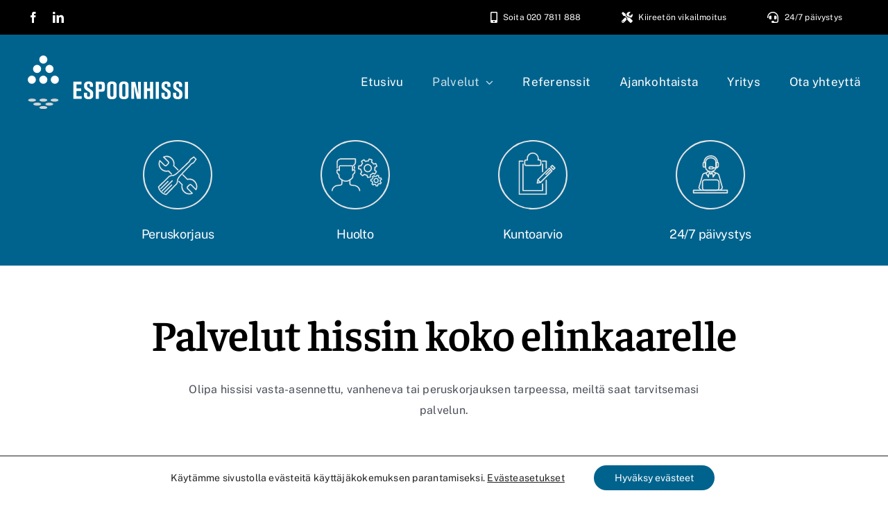

--- FILE ---
content_type: text/html; charset=UTF-8
request_url: https://espoonhissi.fi/palvelut/
body_size: 25478
content:
<!DOCTYPE html>
<html class="avada-html-layout-wide avada-html-header-position-top avada-is-100-percent-template" lang="fi" prefix="og: http://ogp.me/ns# fb: http://ogp.me/ns/fb#">
<head>
	<meta http-equiv="X-UA-Compatible" content="IE=edge" />
	<meta http-equiv="Content-Type" content="text/html; charset=utf-8"/>
	<meta name="viewport" content="width=device-width, initial-scale=1" />
	<meta name='robots' content='index, follow, max-image-preview:large, max-snippet:-1, max-video-preview:-1' />

	<!-- This site is optimized with the Yoast SEO plugin v26.7 - https://yoast.com/wordpress/plugins/seo/ -->
	<title>Palvelut - Espoon Hissi</title>
	<link rel="canonical" href="https://espoonhissi.fi/palvelut/" />
	<meta property="og:locale" content="fi_FI" />
	<meta property="og:type" content="article" />
	<meta property="og:title" content="Palvelut - Espoon Hissi" />
	<meta property="og:url" content="https://espoonhissi.fi/palvelut/" />
	<meta property="og:site_name" content="Espoon Hissi" />
	<meta property="article:modified_time" content="2022-02-23T12:43:14+00:00" />
	<meta property="og:image" content="https://espoonhissi.fi/wp-content/uploads/2022/03/logo-espoonhissi-1200x630-1.png" />
	<meta property="og:image:width" content="1200" />
	<meta property="og:image:height" content="630" />
	<meta property="og:image:type" content="image/png" />
	<meta name="twitter:card" content="summary_large_image" />
	<meta name="twitter:label1" content="Arvioitu lukuaika" />
	<meta name="twitter:data1" content="11 minuuttia" />
	<script type="application/ld+json" class="yoast-schema-graph">{"@context":"https://schema.org","@graph":[{"@type":"WebPage","@id":"https://espoonhissi.fi/palvelut/","url":"https://espoonhissi.fi/palvelut/","name":"Palvelut - Espoon Hissi","isPartOf":{"@id":"https://espoonhissifi-wp16255.test.cchosting.fi/#website"},"datePublished":"2022-02-04T08:34:17+00:00","dateModified":"2022-02-23T12:43:14+00:00","breadcrumb":{"@id":"https://espoonhissi.fi/palvelut/#breadcrumb"},"inLanguage":"fi","potentialAction":[{"@type":"ReadAction","target":["https://espoonhissi.fi/palvelut/"]}]},{"@type":"BreadcrumbList","@id":"https://espoonhissi.fi/palvelut/#breadcrumb","itemListElement":[{"@type":"ListItem","position":1,"name":"Etusivu","item":"https://espoonhissi.fi/"},{"@type":"ListItem","position":2,"name":"Palvelut"}]},{"@type":"WebSite","@id":"https://espoonhissifi-wp16255.test.cchosting.fi/#website","url":"https://espoonhissifi-wp16255.test.cchosting.fi/","name":"Espoon Hissi","description":"","publisher":{"@id":"https://espoonhissifi-wp16255.test.cchosting.fi/#organization"},"potentialAction":[{"@type":"SearchAction","target":{"@type":"EntryPoint","urlTemplate":"https://espoonhissifi-wp16255.test.cchosting.fi/?s={search_term_string}"},"query-input":{"@type":"PropertyValueSpecification","valueRequired":true,"valueName":"search_term_string"}}],"inLanguage":"fi"},{"@type":"Organization","@id":"https://espoonhissifi-wp16255.test.cchosting.fi/#organization","name":"Espoon Hissi","url":"https://espoonhissifi-wp16255.test.cchosting.fi/","logo":{"@type":"ImageObject","inLanguage":"fi","@id":"https://espoonhissifi-wp16255.test.cchosting.fi/#/schema/logo/image/","url":"https://espoonhissi.fi/wp-content/uploads/2022/01/logo-espoonhissi.svg","contentUrl":"https://espoonhissi.fi/wp-content/uploads/2022/01/logo-espoonhissi.svg","width":"1024","height":"1024","caption":"Espoon Hissi"},"image":{"@id":"https://espoonhissifi-wp16255.test.cchosting.fi/#/schema/logo/image/"}}]}</script>
	<!-- / Yoast SEO plugin. -->


<link rel="alternate" type="application/rss+xml" title="Espoon Hissi &raquo; syöte" href="https://espoonhissi.fi/feed/" />
<link rel="alternate" type="application/rss+xml" title="Espoon Hissi &raquo; kommenttien syöte" href="https://espoonhissi.fi/comments/feed/" />
								<link rel="icon" href="https://espoonhissi.fi/wp-content/uploads/2022/02/espoonhissi-favicon.png" type="image/png" />
		
		
		
				<link rel="alternate" title="oEmbed (JSON)" type="application/json+oembed" href="https://espoonhissi.fi/wp-json/oembed/1.0/embed?url=https%3A%2F%2Fespoonhissi.fi%2Fpalvelut%2F" />
<link rel="alternate" title="oEmbed (XML)" type="text/xml+oembed" href="https://espoonhissi.fi/wp-json/oembed/1.0/embed?url=https%3A%2F%2Fespoonhissi.fi%2Fpalvelut%2F&#038;format=xml" />
					<meta name="description" content="Palvelut hissin koko elinkaarelle 
Olipa hissisi vasta-asennettu, vanheneva tai peruskorjauksen tarpeessa, meiltä saat tarvitsemasi palvelun.    
Peruskorjaus  Huolto  Kuntoarvio  24/7 päivystys"/>
				
		<meta property="og:locale" content="fi_FI"/>
		<meta property="og:type" content="article"/>
		<meta property="og:site_name" content="Espoon Hissi"/>
		<meta property="og:title" content="Palvelut - Espoon Hissi"/>
				<meta property="og:description" content="Palvelut hissin koko elinkaarelle 
Olipa hissisi vasta-asennettu, vanheneva tai peruskorjauksen tarpeessa, meiltä saat tarvitsemasi palvelun.    
Peruskorjaus  Huolto  Kuntoarvio  24/7 päivystys"/>
				<meta property="og:url" content="https://espoonhissi.fi/palvelut/"/>
													<meta property="article:modified_time" content="2022-02-23T12:43:14+02:00"/>
											<meta property="og:image" content="https://espoonhissi.fi/wp-content/uploads/2022/01/logo-espoonhissi-nega.svg"/>
		<meta property="og:image:width" content="0"/>
		<meta property="og:image:height" content="0"/>
		<meta property="og:image:type" content="image/svg+xml"/>
				<style id='wp-img-auto-sizes-contain-inline-css' type='text/css'>
img:is([sizes=auto i],[sizes^="auto," i]){contain-intrinsic-size:3000px 1500px}
/*# sourceURL=wp-img-auto-sizes-contain-inline-css */
</style>
<link rel='stylesheet' id='moove_gdpr_frontend-css' href='https://espoonhissi.fi/wp-content/plugins/gdpr-cookie-compliance/dist/styles/gdpr-main-nf.css?ver=5.0.9' type='text/css' media='all' />
<style id='moove_gdpr_frontend-inline-css' type='text/css'>
				#moove_gdpr_cookie_modal .moove-gdpr-modal-content .moove-gdpr-tab-main h3.tab-title, 
				#moove_gdpr_cookie_modal .moove-gdpr-modal-content .moove-gdpr-tab-main span.tab-title,
				#moove_gdpr_cookie_modal .moove-gdpr-modal-content .moove-gdpr-modal-left-content #moove-gdpr-menu li a, 
				#moove_gdpr_cookie_modal .moove-gdpr-modal-content .moove-gdpr-modal-left-content #moove-gdpr-menu li button,
				#moove_gdpr_cookie_modal .moove-gdpr-modal-content .moove-gdpr-modal-left-content .moove-gdpr-branding-cnt a,
				#moove_gdpr_cookie_modal .moove-gdpr-modal-content .moove-gdpr-modal-footer-content .moove-gdpr-button-holder a.mgbutton, 
				#moove_gdpr_cookie_modal .moove-gdpr-modal-content .moove-gdpr-modal-footer-content .moove-gdpr-button-holder button.mgbutton,
				#moove_gdpr_cookie_modal .cookie-switch .cookie-slider:after, 
				#moove_gdpr_cookie_modal .cookie-switch .slider:after, 
				#moove_gdpr_cookie_modal .switch .cookie-slider:after, 
				#moove_gdpr_cookie_modal .switch .slider:after,
				#moove_gdpr_cookie_info_bar .moove-gdpr-info-bar-container .moove-gdpr-info-bar-content p, 
				#moove_gdpr_cookie_info_bar .moove-gdpr-info-bar-container .moove-gdpr-info-bar-content p a,
				#moove_gdpr_cookie_info_bar .moove-gdpr-info-bar-container .moove-gdpr-info-bar-content a.mgbutton, 
				#moove_gdpr_cookie_info_bar .moove-gdpr-info-bar-container .moove-gdpr-info-bar-content button.mgbutton,
				#moove_gdpr_cookie_modal .moove-gdpr-modal-content .moove-gdpr-tab-main .moove-gdpr-tab-main-content h1, 
				#moove_gdpr_cookie_modal .moove-gdpr-modal-content .moove-gdpr-tab-main .moove-gdpr-tab-main-content h2, 
				#moove_gdpr_cookie_modal .moove-gdpr-modal-content .moove-gdpr-tab-main .moove-gdpr-tab-main-content h3, 
				#moove_gdpr_cookie_modal .moove-gdpr-modal-content .moove-gdpr-tab-main .moove-gdpr-tab-main-content h4, 
				#moove_gdpr_cookie_modal .moove-gdpr-modal-content .moove-gdpr-tab-main .moove-gdpr-tab-main-content h5, 
				#moove_gdpr_cookie_modal .moove-gdpr-modal-content .moove-gdpr-tab-main .moove-gdpr-tab-main-content h6,
				#moove_gdpr_cookie_modal .moove-gdpr-modal-content.moove_gdpr_modal_theme_v2 .moove-gdpr-modal-title .tab-title,
				#moove_gdpr_cookie_modal .moove-gdpr-modal-content.moove_gdpr_modal_theme_v2 .moove-gdpr-tab-main h3.tab-title, 
				#moove_gdpr_cookie_modal .moove-gdpr-modal-content.moove_gdpr_modal_theme_v2 .moove-gdpr-tab-main span.tab-title,
				#moove_gdpr_cookie_modal .moove-gdpr-modal-content.moove_gdpr_modal_theme_v2 .moove-gdpr-branding-cnt a {
					font-weight: inherit				}
			#moove_gdpr_cookie_modal,#moove_gdpr_cookie_info_bar,.gdpr_cookie_settings_shortcode_content{font-family:inherit}#moove_gdpr_save_popup_settings_button{background-color:#373737;color:#fff}#moove_gdpr_save_popup_settings_button:hover{background-color:#000}#moove_gdpr_cookie_info_bar .moove-gdpr-info-bar-container .moove-gdpr-info-bar-content a.mgbutton,#moove_gdpr_cookie_info_bar .moove-gdpr-info-bar-container .moove-gdpr-info-bar-content button.mgbutton{background-color:#00638e}#moove_gdpr_cookie_modal .moove-gdpr-modal-content .moove-gdpr-modal-footer-content .moove-gdpr-button-holder a.mgbutton,#moove_gdpr_cookie_modal .moove-gdpr-modal-content .moove-gdpr-modal-footer-content .moove-gdpr-button-holder button.mgbutton,.gdpr_cookie_settings_shortcode_content .gdpr-shr-button.button-green{background-color:#00638e;border-color:#00638e}#moove_gdpr_cookie_modal .moove-gdpr-modal-content .moove-gdpr-modal-footer-content .moove-gdpr-button-holder a.mgbutton:hover,#moove_gdpr_cookie_modal .moove-gdpr-modal-content .moove-gdpr-modal-footer-content .moove-gdpr-button-holder button.mgbutton:hover,.gdpr_cookie_settings_shortcode_content .gdpr-shr-button.button-green:hover{background-color:#fff;color:#00638e}#moove_gdpr_cookie_modal .moove-gdpr-modal-content .moove-gdpr-modal-close i,#moove_gdpr_cookie_modal .moove-gdpr-modal-content .moove-gdpr-modal-close span.gdpr-icon{background-color:#00638e;border:1px solid #00638e}#moove_gdpr_cookie_info_bar span.moove-gdpr-infobar-allow-all.focus-g,#moove_gdpr_cookie_info_bar span.moove-gdpr-infobar-allow-all:focus,#moove_gdpr_cookie_info_bar button.moove-gdpr-infobar-allow-all.focus-g,#moove_gdpr_cookie_info_bar button.moove-gdpr-infobar-allow-all:focus,#moove_gdpr_cookie_info_bar span.moove-gdpr-infobar-reject-btn.focus-g,#moove_gdpr_cookie_info_bar span.moove-gdpr-infobar-reject-btn:focus,#moove_gdpr_cookie_info_bar button.moove-gdpr-infobar-reject-btn.focus-g,#moove_gdpr_cookie_info_bar button.moove-gdpr-infobar-reject-btn:focus,#moove_gdpr_cookie_info_bar span.change-settings-button.focus-g,#moove_gdpr_cookie_info_bar span.change-settings-button:focus,#moove_gdpr_cookie_info_bar button.change-settings-button.focus-g,#moove_gdpr_cookie_info_bar button.change-settings-button:focus{-webkit-box-shadow:0 0 1px 3px #00638e;-moz-box-shadow:0 0 1px 3px #00638e;box-shadow:0 0 1px 3px #00638e}#moove_gdpr_cookie_modal .moove-gdpr-modal-content .moove-gdpr-modal-close i:hover,#moove_gdpr_cookie_modal .moove-gdpr-modal-content .moove-gdpr-modal-close span.gdpr-icon:hover,#moove_gdpr_cookie_info_bar span[data-href]>u.change-settings-button{color:#00638e}#moove_gdpr_cookie_modal .moove-gdpr-modal-content .moove-gdpr-modal-left-content #moove-gdpr-menu li.menu-item-selected a span.gdpr-icon,#moove_gdpr_cookie_modal .moove-gdpr-modal-content .moove-gdpr-modal-left-content #moove-gdpr-menu li.menu-item-selected button span.gdpr-icon{color:inherit}#moove_gdpr_cookie_modal .moove-gdpr-modal-content .moove-gdpr-modal-left-content #moove-gdpr-menu li a span.gdpr-icon,#moove_gdpr_cookie_modal .moove-gdpr-modal-content .moove-gdpr-modal-left-content #moove-gdpr-menu li button span.gdpr-icon{color:inherit}#moove_gdpr_cookie_modal .gdpr-acc-link{line-height:0;font-size:0;color:transparent;position:absolute}#moove_gdpr_cookie_modal .moove-gdpr-modal-content .moove-gdpr-modal-close:hover i,#moove_gdpr_cookie_modal .moove-gdpr-modal-content .moove-gdpr-modal-left-content #moove-gdpr-menu li a,#moove_gdpr_cookie_modal .moove-gdpr-modal-content .moove-gdpr-modal-left-content #moove-gdpr-menu li button,#moove_gdpr_cookie_modal .moove-gdpr-modal-content .moove-gdpr-modal-left-content #moove-gdpr-menu li button i,#moove_gdpr_cookie_modal .moove-gdpr-modal-content .moove-gdpr-modal-left-content #moove-gdpr-menu li a i,#moove_gdpr_cookie_modal .moove-gdpr-modal-content .moove-gdpr-tab-main .moove-gdpr-tab-main-content a:hover,#moove_gdpr_cookie_info_bar.moove-gdpr-dark-scheme .moove-gdpr-info-bar-container .moove-gdpr-info-bar-content a.mgbutton:hover,#moove_gdpr_cookie_info_bar.moove-gdpr-dark-scheme .moove-gdpr-info-bar-container .moove-gdpr-info-bar-content button.mgbutton:hover,#moove_gdpr_cookie_info_bar.moove-gdpr-dark-scheme .moove-gdpr-info-bar-container .moove-gdpr-info-bar-content a:hover,#moove_gdpr_cookie_info_bar.moove-gdpr-dark-scheme .moove-gdpr-info-bar-container .moove-gdpr-info-bar-content button:hover,#moove_gdpr_cookie_info_bar.moove-gdpr-dark-scheme .moove-gdpr-info-bar-container .moove-gdpr-info-bar-content span.change-settings-button:hover,#moove_gdpr_cookie_info_bar.moove-gdpr-dark-scheme .moove-gdpr-info-bar-container .moove-gdpr-info-bar-content button.change-settings-button:hover,#moove_gdpr_cookie_info_bar.moove-gdpr-dark-scheme .moove-gdpr-info-bar-container .moove-gdpr-info-bar-content u.change-settings-button:hover,#moove_gdpr_cookie_info_bar span[data-href]>u.change-settings-button,#moove_gdpr_cookie_info_bar.moove-gdpr-dark-scheme .moove-gdpr-info-bar-container .moove-gdpr-info-bar-content a.mgbutton.focus-g,#moove_gdpr_cookie_info_bar.moove-gdpr-dark-scheme .moove-gdpr-info-bar-container .moove-gdpr-info-bar-content button.mgbutton.focus-g,#moove_gdpr_cookie_info_bar.moove-gdpr-dark-scheme .moove-gdpr-info-bar-container .moove-gdpr-info-bar-content a.focus-g,#moove_gdpr_cookie_info_bar.moove-gdpr-dark-scheme .moove-gdpr-info-bar-container .moove-gdpr-info-bar-content button.focus-g,#moove_gdpr_cookie_info_bar.moove-gdpr-dark-scheme .moove-gdpr-info-bar-container .moove-gdpr-info-bar-content a.mgbutton:focus,#moove_gdpr_cookie_info_bar.moove-gdpr-dark-scheme .moove-gdpr-info-bar-container .moove-gdpr-info-bar-content button.mgbutton:focus,#moove_gdpr_cookie_info_bar.moove-gdpr-dark-scheme .moove-gdpr-info-bar-container .moove-gdpr-info-bar-content a:focus,#moove_gdpr_cookie_info_bar.moove-gdpr-dark-scheme .moove-gdpr-info-bar-container .moove-gdpr-info-bar-content button:focus,#moove_gdpr_cookie_info_bar.moove-gdpr-dark-scheme .moove-gdpr-info-bar-container .moove-gdpr-info-bar-content span.change-settings-button.focus-g,span.change-settings-button:focus,button.change-settings-button.focus-g,button.change-settings-button:focus,#moove_gdpr_cookie_info_bar.moove-gdpr-dark-scheme .moove-gdpr-info-bar-container .moove-gdpr-info-bar-content u.change-settings-button.focus-g,#moove_gdpr_cookie_info_bar.moove-gdpr-dark-scheme .moove-gdpr-info-bar-container .moove-gdpr-info-bar-content u.change-settings-button:focus{color:#00638e}#moove_gdpr_cookie_modal .moove-gdpr-branding.focus-g span,#moove_gdpr_cookie_modal .moove-gdpr-modal-content .moove-gdpr-tab-main a.focus-g,#moove_gdpr_cookie_modal .moove-gdpr-modal-content .moove-gdpr-tab-main .gdpr-cd-details-toggle.focus-g{color:#00638e}#moove_gdpr_cookie_modal.gdpr_lightbox-hide{display:none}
/*# sourceURL=moove_gdpr_frontend-inline-css */
</style>
<link rel='stylesheet' id='fusion-dynamic-css-css' href='https://espoonhissi.fi/wp-content/uploads/fusion-styles/2d9842c5c4b2883bc2e59c15fad7f36a.min.css?ver=3.14.2' type='text/css' media='all' />
<script type="text/javascript" id="wpgmza_data-js-extra">
/* <![CDATA[ */
var wpgmza_google_api_status = {"message":"Enqueued","code":"ENQUEUED"};
//# sourceURL=wpgmza_data-js-extra
/* ]]> */
</script>
<script type="text/javascript" src="https://espoonhissi.fi/wp-content/plugins/wp-google-maps/wpgmza_data.js?ver=6.9" id="wpgmza_data-js"></script>
<script type="text/javascript" src="https://espoonhissi.fi/wp-includes/js/jquery/jquery.min.js?ver=3.7.1" id="jquery-core-js"></script>
<link rel="https://api.w.org/" href="https://espoonhissi.fi/wp-json/" /><link rel="alternate" title="JSON" type="application/json" href="https://espoonhissi.fi/wp-json/wp/v2/pages/1876" /><link rel="EditURI" type="application/rsd+xml" title="RSD" href="https://espoonhissi.fi/xmlrpc.php?rsd" />
<meta name="generator" content="WordPress 6.9" />
<link rel='shortlink' href='https://espoonhissi.fi/?p=1876' />

		<!-- GA Google Analytics @ https://m0n.co/ga -->
		<script async src="https://www.googletagmanager.com/gtag/js?id=G-Q39CJD0KZV"></script>
		<script>
			window.dataLayer = window.dataLayer || [];
			function gtag(){dataLayer.push(arguments);}
			gtag('js', new Date());
			gtag('config', 'G-Q39CJD0KZV');
		</script>

	<link rel="preload" href="https://espoonhissi.fi/wp-content/themes/Avada/includes/lib/assets/fonts/icomoon/awb-icons.woff" as="font" type="font/woff" crossorigin><link rel="preload" href="//espoonhissi.fi/wp-content/themes/Avada/includes/lib/assets/fonts/fontawesome/webfonts/fa-brands-400.woff2" as="font" type="font/woff2" crossorigin><link rel="preload" href="//espoonhissi.fi/wp-content/themes/Avada/includes/lib/assets/fonts/fontawesome/webfonts/fa-regular-400.woff2" as="font" type="font/woff2" crossorigin><link rel="preload" href="//espoonhissi.fi/wp-content/themes/Avada/includes/lib/assets/fonts/fontawesome/webfonts/fa-solid-900.woff2" as="font" type="font/woff2" crossorigin><style type="text/css" id="css-fb-visibility">@media screen and (max-width: 640px){.fusion-no-small-visibility{display:none !important;}body .sm-text-align-center{text-align:center !important;}body .sm-text-align-left{text-align:left !important;}body .sm-text-align-right{text-align:right !important;}body .sm-text-align-justify{text-align:justify !important;}body .sm-flex-align-center{justify-content:center !important;}body .sm-flex-align-flex-start{justify-content:flex-start !important;}body .sm-flex-align-flex-end{justify-content:flex-end !important;}body .sm-mx-auto{margin-left:auto !important;margin-right:auto !important;}body .sm-ml-auto{margin-left:auto !important;}body .sm-mr-auto{margin-right:auto !important;}body .fusion-absolute-position-small{position:absolute;width:100%;}.awb-sticky.awb-sticky-small{ position: sticky; top: var(--awb-sticky-offset,0); }}@media screen and (min-width: 641px) and (max-width: 1024px){.fusion-no-medium-visibility{display:none !important;}body .md-text-align-center{text-align:center !important;}body .md-text-align-left{text-align:left !important;}body .md-text-align-right{text-align:right !important;}body .md-text-align-justify{text-align:justify !important;}body .md-flex-align-center{justify-content:center !important;}body .md-flex-align-flex-start{justify-content:flex-start !important;}body .md-flex-align-flex-end{justify-content:flex-end !important;}body .md-mx-auto{margin-left:auto !important;margin-right:auto !important;}body .md-ml-auto{margin-left:auto !important;}body .md-mr-auto{margin-right:auto !important;}body .fusion-absolute-position-medium{position:absolute;width:100%;}.awb-sticky.awb-sticky-medium{ position: sticky; top: var(--awb-sticky-offset,0); }}@media screen and (min-width: 1025px){.fusion-no-large-visibility{display:none !important;}body .lg-text-align-center{text-align:center !important;}body .lg-text-align-left{text-align:left !important;}body .lg-text-align-right{text-align:right !important;}body .lg-text-align-justify{text-align:justify !important;}body .lg-flex-align-center{justify-content:center !important;}body .lg-flex-align-flex-start{justify-content:flex-start !important;}body .lg-flex-align-flex-end{justify-content:flex-end !important;}body .lg-mx-auto{margin-left:auto !important;margin-right:auto !important;}body .lg-ml-auto{margin-left:auto !important;}body .lg-mr-auto{margin-right:auto !important;}body .fusion-absolute-position-large{position:absolute;width:100%;}.awb-sticky.awb-sticky-large{ position: sticky; top: var(--awb-sticky-offset,0); }}</style><style type="text/css">.recentcomments a{display:inline !important;padding:0 !important;margin:0 !important;}</style>		<script type="text/javascript">
			var doc = document.documentElement;
			doc.setAttribute( 'data-useragent', navigator.userAgent );
		</script>
		
	<style id='global-styles-inline-css' type='text/css'>
:root{--wp--preset--aspect-ratio--square: 1;--wp--preset--aspect-ratio--4-3: 4/3;--wp--preset--aspect-ratio--3-4: 3/4;--wp--preset--aspect-ratio--3-2: 3/2;--wp--preset--aspect-ratio--2-3: 2/3;--wp--preset--aspect-ratio--16-9: 16/9;--wp--preset--aspect-ratio--9-16: 9/16;--wp--preset--color--black: #000000;--wp--preset--color--cyan-bluish-gray: #abb8c3;--wp--preset--color--white: #ffffff;--wp--preset--color--pale-pink: #f78da7;--wp--preset--color--vivid-red: #cf2e2e;--wp--preset--color--luminous-vivid-orange: #ff6900;--wp--preset--color--luminous-vivid-amber: #fcb900;--wp--preset--color--light-green-cyan: #7bdcb5;--wp--preset--color--vivid-green-cyan: #00d084;--wp--preset--color--pale-cyan-blue: #8ed1fc;--wp--preset--color--vivid-cyan-blue: #0693e3;--wp--preset--color--vivid-purple: #9b51e0;--wp--preset--color--awb-color-1: #ffffff;--wp--preset--color--awb-color-2: #f9f9f9;--wp--preset--color--awb-color-3: #e2e2e2;--wp--preset--color--awb-color-4: #00638e;--wp--preset--color--awb-color-5: #3eb7af;--wp--preset--color--awb-color-6: #4a4e57;--wp--preset--color--awb-color-7: #212934;--wp--preset--color--awb-color-8: #000000;--wp--preset--gradient--vivid-cyan-blue-to-vivid-purple: linear-gradient(135deg,rgb(6,147,227) 0%,rgb(155,81,224) 100%);--wp--preset--gradient--light-green-cyan-to-vivid-green-cyan: linear-gradient(135deg,rgb(122,220,180) 0%,rgb(0,208,130) 100%);--wp--preset--gradient--luminous-vivid-amber-to-luminous-vivid-orange: linear-gradient(135deg,rgb(252,185,0) 0%,rgb(255,105,0) 100%);--wp--preset--gradient--luminous-vivid-orange-to-vivid-red: linear-gradient(135deg,rgb(255,105,0) 0%,rgb(207,46,46) 100%);--wp--preset--gradient--very-light-gray-to-cyan-bluish-gray: linear-gradient(135deg,rgb(238,238,238) 0%,rgb(169,184,195) 100%);--wp--preset--gradient--cool-to-warm-spectrum: linear-gradient(135deg,rgb(74,234,220) 0%,rgb(151,120,209) 20%,rgb(207,42,186) 40%,rgb(238,44,130) 60%,rgb(251,105,98) 80%,rgb(254,248,76) 100%);--wp--preset--gradient--blush-light-purple: linear-gradient(135deg,rgb(255,206,236) 0%,rgb(152,150,240) 100%);--wp--preset--gradient--blush-bordeaux: linear-gradient(135deg,rgb(254,205,165) 0%,rgb(254,45,45) 50%,rgb(107,0,62) 100%);--wp--preset--gradient--luminous-dusk: linear-gradient(135deg,rgb(255,203,112) 0%,rgb(199,81,192) 50%,rgb(65,88,208) 100%);--wp--preset--gradient--pale-ocean: linear-gradient(135deg,rgb(255,245,203) 0%,rgb(182,227,212) 50%,rgb(51,167,181) 100%);--wp--preset--gradient--electric-grass: linear-gradient(135deg,rgb(202,248,128) 0%,rgb(113,206,126) 100%);--wp--preset--gradient--midnight: linear-gradient(135deg,rgb(2,3,129) 0%,rgb(40,116,252) 100%);--wp--preset--font-size--small: 12px;--wp--preset--font-size--medium: 20px;--wp--preset--font-size--large: 24px;--wp--preset--font-size--x-large: 42px;--wp--preset--font-size--normal: 16px;--wp--preset--font-size--xlarge: 32px;--wp--preset--font-size--huge: 48px;--wp--preset--spacing--20: 0.44rem;--wp--preset--spacing--30: 0.67rem;--wp--preset--spacing--40: 1rem;--wp--preset--spacing--50: 1.5rem;--wp--preset--spacing--60: 2.25rem;--wp--preset--spacing--70: 3.38rem;--wp--preset--spacing--80: 5.06rem;--wp--preset--shadow--natural: 6px 6px 9px rgba(0, 0, 0, 0.2);--wp--preset--shadow--deep: 12px 12px 50px rgba(0, 0, 0, 0.4);--wp--preset--shadow--sharp: 6px 6px 0px rgba(0, 0, 0, 0.2);--wp--preset--shadow--outlined: 6px 6px 0px -3px rgb(255, 255, 255), 6px 6px rgb(0, 0, 0);--wp--preset--shadow--crisp: 6px 6px 0px rgb(0, 0, 0);}:where(.is-layout-flex){gap: 0.5em;}:where(.is-layout-grid){gap: 0.5em;}body .is-layout-flex{display: flex;}.is-layout-flex{flex-wrap: wrap;align-items: center;}.is-layout-flex > :is(*, div){margin: 0;}body .is-layout-grid{display: grid;}.is-layout-grid > :is(*, div){margin: 0;}:where(.wp-block-columns.is-layout-flex){gap: 2em;}:where(.wp-block-columns.is-layout-grid){gap: 2em;}:where(.wp-block-post-template.is-layout-flex){gap: 1.25em;}:where(.wp-block-post-template.is-layout-grid){gap: 1.25em;}.has-black-color{color: var(--wp--preset--color--black) !important;}.has-cyan-bluish-gray-color{color: var(--wp--preset--color--cyan-bluish-gray) !important;}.has-white-color{color: var(--wp--preset--color--white) !important;}.has-pale-pink-color{color: var(--wp--preset--color--pale-pink) !important;}.has-vivid-red-color{color: var(--wp--preset--color--vivid-red) !important;}.has-luminous-vivid-orange-color{color: var(--wp--preset--color--luminous-vivid-orange) !important;}.has-luminous-vivid-amber-color{color: var(--wp--preset--color--luminous-vivid-amber) !important;}.has-light-green-cyan-color{color: var(--wp--preset--color--light-green-cyan) !important;}.has-vivid-green-cyan-color{color: var(--wp--preset--color--vivid-green-cyan) !important;}.has-pale-cyan-blue-color{color: var(--wp--preset--color--pale-cyan-blue) !important;}.has-vivid-cyan-blue-color{color: var(--wp--preset--color--vivid-cyan-blue) !important;}.has-vivid-purple-color{color: var(--wp--preset--color--vivid-purple) !important;}.has-black-background-color{background-color: var(--wp--preset--color--black) !important;}.has-cyan-bluish-gray-background-color{background-color: var(--wp--preset--color--cyan-bluish-gray) !important;}.has-white-background-color{background-color: var(--wp--preset--color--white) !important;}.has-pale-pink-background-color{background-color: var(--wp--preset--color--pale-pink) !important;}.has-vivid-red-background-color{background-color: var(--wp--preset--color--vivid-red) !important;}.has-luminous-vivid-orange-background-color{background-color: var(--wp--preset--color--luminous-vivid-orange) !important;}.has-luminous-vivid-amber-background-color{background-color: var(--wp--preset--color--luminous-vivid-amber) !important;}.has-light-green-cyan-background-color{background-color: var(--wp--preset--color--light-green-cyan) !important;}.has-vivid-green-cyan-background-color{background-color: var(--wp--preset--color--vivid-green-cyan) !important;}.has-pale-cyan-blue-background-color{background-color: var(--wp--preset--color--pale-cyan-blue) !important;}.has-vivid-cyan-blue-background-color{background-color: var(--wp--preset--color--vivid-cyan-blue) !important;}.has-vivid-purple-background-color{background-color: var(--wp--preset--color--vivid-purple) !important;}.has-black-border-color{border-color: var(--wp--preset--color--black) !important;}.has-cyan-bluish-gray-border-color{border-color: var(--wp--preset--color--cyan-bluish-gray) !important;}.has-white-border-color{border-color: var(--wp--preset--color--white) !important;}.has-pale-pink-border-color{border-color: var(--wp--preset--color--pale-pink) !important;}.has-vivid-red-border-color{border-color: var(--wp--preset--color--vivid-red) !important;}.has-luminous-vivid-orange-border-color{border-color: var(--wp--preset--color--luminous-vivid-orange) !important;}.has-luminous-vivid-amber-border-color{border-color: var(--wp--preset--color--luminous-vivid-amber) !important;}.has-light-green-cyan-border-color{border-color: var(--wp--preset--color--light-green-cyan) !important;}.has-vivid-green-cyan-border-color{border-color: var(--wp--preset--color--vivid-green-cyan) !important;}.has-pale-cyan-blue-border-color{border-color: var(--wp--preset--color--pale-cyan-blue) !important;}.has-vivid-cyan-blue-border-color{border-color: var(--wp--preset--color--vivid-cyan-blue) !important;}.has-vivid-purple-border-color{border-color: var(--wp--preset--color--vivid-purple) !important;}.has-vivid-cyan-blue-to-vivid-purple-gradient-background{background: var(--wp--preset--gradient--vivid-cyan-blue-to-vivid-purple) !important;}.has-light-green-cyan-to-vivid-green-cyan-gradient-background{background: var(--wp--preset--gradient--light-green-cyan-to-vivid-green-cyan) !important;}.has-luminous-vivid-amber-to-luminous-vivid-orange-gradient-background{background: var(--wp--preset--gradient--luminous-vivid-amber-to-luminous-vivid-orange) !important;}.has-luminous-vivid-orange-to-vivid-red-gradient-background{background: var(--wp--preset--gradient--luminous-vivid-orange-to-vivid-red) !important;}.has-very-light-gray-to-cyan-bluish-gray-gradient-background{background: var(--wp--preset--gradient--very-light-gray-to-cyan-bluish-gray) !important;}.has-cool-to-warm-spectrum-gradient-background{background: var(--wp--preset--gradient--cool-to-warm-spectrum) !important;}.has-blush-light-purple-gradient-background{background: var(--wp--preset--gradient--blush-light-purple) !important;}.has-blush-bordeaux-gradient-background{background: var(--wp--preset--gradient--blush-bordeaux) !important;}.has-luminous-dusk-gradient-background{background: var(--wp--preset--gradient--luminous-dusk) !important;}.has-pale-ocean-gradient-background{background: var(--wp--preset--gradient--pale-ocean) !important;}.has-electric-grass-gradient-background{background: var(--wp--preset--gradient--electric-grass) !important;}.has-midnight-gradient-background{background: var(--wp--preset--gradient--midnight) !important;}.has-small-font-size{font-size: var(--wp--preset--font-size--small) !important;}.has-medium-font-size{font-size: var(--wp--preset--font-size--medium) !important;}.has-large-font-size{font-size: var(--wp--preset--font-size--large) !important;}.has-x-large-font-size{font-size: var(--wp--preset--font-size--x-large) !important;}
/*# sourceURL=global-styles-inline-css */
</style>
<link rel='stylesheet' id='fontawesome-css' href='https://espoonhissi.fi/wp-content/plugins/wp-google-maps/css/font-awesome.min.css?ver=6.9' type='text/css' media='all' />
<link rel='stylesheet' id='fontawesome-polyfill-css' href='https://espoonhissi.fi/wp-content/plugins/wp-google-maps/css/polyfill/fa-5to4.css?ver=6.9' type='text/css' media='all' />
<link rel='stylesheet' id='wpgmza-common-css' href='https://espoonhissi.fi/wp-content/plugins/wp-google-maps/css/common.css?ver=10.0.04+pro-8.1.22' type='text/css' media='all' />
<link rel='stylesheet' id='remodal-css' href='https://espoonhissi.fi/wp-content/plugins/wp-google-maps/lib/remodal.css?ver=6.9' type='text/css' media='all' />
<link rel='stylesheet' id='remodal-default-theme-css' href='https://espoonhissi.fi/wp-content/plugins/wp-google-maps/lib/remodal-default-theme.css?ver=6.9' type='text/css' media='all' />
<link rel='stylesheet' id='datatables-css' href='https://espoonhissi.fi/wp-content/plugins/wp-google-maps/css/jquery.dataTables.min.css?ver=6.9' type='text/css' media='all' />
<link rel='stylesheet' id='wpgmza-ui-default-css' href='https://espoonhissi.fi/wp-content/plugins/wp-google-maps/css/styles/default.css?ver=10.0.04+pro-8.1.22' type='text/css' media='all' />
<link rel='stylesheet' id='owl-carousel_style-css' href='https://espoonhissi.fi/wp-content/plugins/wp-google-maps/lib/owl.carousel.min.css?ver=8.1.22' type='text/css' media='all' />
<link rel='stylesheet' id='owl-carousel_style__default_theme-css' href='https://espoonhissi.fi/wp-content/plugins/wp-google-maps/lib/owl.theme.default.min.css?ver=8.1.22' type='text/css' media='all' />
<link rel='stylesheet' id='owl_carousel_style_theme_select-css' href='https://espoonhissi.fi/wp-content/plugins/wp-google-maps-pro/css/carousel_sky.css?ver=8.1.22' type='text/css' media='all' />
<link rel='stylesheet' id='featherlight-css' href='https://espoonhissi.fi/wp-content/plugins/wp-google-maps-pro/lib/featherlight.min.css?ver=8.1.22' type='text/css' media='all' />
<link rel='stylesheet' id='wpgmaps_datatables_responsive-style-css' href='https://espoonhissi.fi/wp-content/plugins/wp-google-maps-pro/lib/dataTables.responsive.css?ver=8.1.22' type='text/css' media='all' />
<link rel='stylesheet' id='wpgmaps-admin-style-css' href='https://espoonhissi.fi/wp-content/plugins/wp-google-maps-pro/css/wpgmaps-admin.css?ver=6.9' type='text/css' media='all' />
<link rel='stylesheet' id='wpgmaps-style-pro-css' href='https://espoonhissi.fi/wp-content/plugins/wp-google-maps-pro/css/wpgmza_style_pro.css?ver=8.1.22' type='text/css' media='all' />
<style id='wpgmaps-style-pro-inline-css' type='text/css'>
.wpgmza_map img { max-width:none; }
        .wpgmza_widget { overflow: auto; }
/*# sourceURL=wpgmaps-style-pro-inline-css */
</style>
<link rel='stylesheet' id='wpgmza_legacy_modern_pro_style-css' href='https://espoonhissi.fi/wp-content/plugins/wp-google-maps-pro/css/styles/legacy-modern.css?ver=6.9' type='text/css' media='all' />
</head>

<body class="wp-singular page-template page-template-100-width page-template-100-width-php page page-id-1876 page-parent wp-theme-Avada fusion-image-hovers fusion-pagination-sizing fusion-button_type-flat fusion-button_span-no fusion-button_gradient-linear avada-image-rollover-circle-yes avada-image-rollover-no fusion-body ltr fusion-sticky-header no-tablet-sticky-header no-mobile-sticky-header no-mobile-slidingbar no-mobile-totop fusion-disable-outline fusion-sub-menu-fade mobile-logo-pos-left layout-wide-mode avada-has-boxed-modal-shadow- layout-scroll-offset-full avada-has-zero-margin-offset-top fusion-top-header menu-text-align-center mobile-menu-design-classic fusion-show-pagination-text fusion-header-layout-v3 avada-responsive avada-footer-fx-none avada-menu-highlight-style-bar fusion-search-form-clean fusion-main-menu-search-overlay fusion-avatar-circle avada-dropdown-styles avada-blog-layout-large avada-blog-archive-layout-large avada-header-shadow-no avada-menu-icon-position-left avada-has-megamenu-shadow avada-has-mobile-menu-search avada-has-main-nav-search-icon avada-has-breadcrumb-mobile-hidden avada-has-titlebar-hide avada-header-border-color-full-transparent avada-has-transparent-timeline_color avada-has-pagination-width_height avada-flyout-menu-direction-fade avada-ec-views-v1" data-awb-post-id="1876">
		<a class="skip-link screen-reader-text" href="#content">Skip to content</a>

	<div id="boxed-wrapper">
		
		<div id="wrapper" class="fusion-wrapper">
			<div id="home" style="position:relative;top:-1px;"></div>
												<div class="fusion-tb-header"><div class="fusion-fullwidth fullwidth-box fusion-builder-row-1 fusion-flex-container nonhundred-percent-fullwidth non-hundred-percent-height-scrolling fusion-no-large-visibility fusion-sticky-container" style="--link_hover_color: var(--awb-color4);--link_color: var(--awb-color7);--awb-border-radius-top-left:0px;--awb-border-radius-top-right:0px;--awb-border-radius-bottom-right:0px;--awb-border-radius-bottom-left:0px;--awb-padding-top:0px;--awb-padding-right:30px;--awb-padding-bottom:0px;--awb-padding-left:30px;--awb-padding-right-small:20px;--awb-padding-left-small:20px;--awb-margin-top:0px;--awb-margin-bottom:0px;--awb-background-color:var(--awb-color8);--awb-flex-wrap:wrap;" data-transition-offset="0" data-sticky-offset="0" data-scroll-offset="0" data-sticky-small-visibility="1" data-sticky-medium-visibility="1" data-sticky-large-visibility="1" ><div class="fusion-builder-row fusion-row fusion-flex-align-items-stretch fusion-flex-content-wrap" style="max-width:1248px;margin-left: calc(-4% / 2 );margin-right: calc(-4% / 2 );"><div class="fusion-layout-column fusion_builder_column fusion-builder-column-0 fusion_builder_column_1_1 1_1 fusion-flex-column" style="--awb-padding-right-small:25px;--awb-padding-left-small:25px;--awb-bg-size:cover;--awb-width-large:100%;--awb-margin-top-large:0px;--awb-spacing-right-large:1.92%;--awb-margin-bottom-large:0px;--awb-spacing-left-large:1.92%;--awb-width-medium:100%;--awb-order-medium:0;--awb-spacing-right-medium:1.92%;--awb-spacing-left-medium:1.92%;--awb-width-small:100%;--awb-order-small:0;--awb-spacing-right-small:1.92%;--awb-spacing-left-small:1.92%;"><div class="fusion-column-wrapper fusion-column-has-shadow fusion-flex-justify-content-flex-start fusion-content-layout-column"><nav class="awb-menu awb-menu_row awb-menu_em-hover mobile-mode-collapse-to-button awb-menu_icons-left awb-menu_dc-yes mobile-trigger-fullwidth-off awb-menu_mobile-toggle awb-menu_indent-left mobile-size-full-absolute loading mega-menu-loading awb-menu_desktop awb-menu_dropdown awb-menu_expand-right awb-menu_transition-opacity" style="--awb-font-size:12px;--awb-text-transform:none;--awb-min-height:50px;--awb-bg:rgba(255,255,255,0);--awb-align-items:center;--awb-justify-content:center;--awb-items-padding-top:0px;--awb-items-padding-right:5px;--awb-items-padding-left:5px;--awb-border-color:rgba(255,255,255,0);--awb-border-right:1px;--awb-color:var(--awb-color1);--awb-active-color:rgba(255,255,255,0.8);--awb-active-bg:rgba(255,255,255,0);--awb-active-border-right:1px;--awb-active-border-color:rgba(255,255,255,0);--awb-submenu-color:var(--awb-color7);--awb-submenu-bg:var(--awb-color1);--awb-submenu-sep-color:var(--awb-color3);--awb-submenu-active-bg:var(--awb-color2);--awb-submenu-active-color:var(--awb-color7);--awb-submenu-text-transform:none;--awb-icons-color:var(--awb-color1);--awb-icons-hover-color:rgba(255,255,255,0.8);--awb-main-justify-content:flex-start;--awb-mobile-nav-button-align-hor:flex-end;--awb-mobile-bg:var(--awb-color1);--awb-mobile-color:var(--awb-color6);--awb-mobile-nav-items-height:54;--awb-mobile-active-bg:var(--awb-color2);--awb-mobile-active-color:var(--awb-color6);--awb-mobile-trigger-font-size:16px;--awb-mobile-trigger-color:var(--awb-color8);--awb-mobile-trigger-background-color:var(--awb-color1);--awb-mobile-sep-color:hsla(var(--awb-color8-h),var(--awb-color8-s),var(--awb-color8-l),calc( var(--awb-color8-a) - 90% ));--awb-flyout-close-color:var(--awb-color7);--awb-flyout-active-close-color:var(--awb-color7);--awb-justify-title:flex-start;--awb-mobile-justify:flex-start;--awb-mobile-caret-left:auto;--awb-mobile-caret-right:0;--awb-fusion-font-family-typography:inherit;--awb-fusion-font-style-typography:normal;--awb-fusion-font-weight-typography:400;--awb-fusion-font-family-submenu-typography:inherit;--awb-fusion-font-style-submenu-typography:normal;--awb-fusion-font-weight-submenu-typography:400;--awb-fusion-font-family-mobile-typography:inherit;--awb-fusion-font-style-mobile-typography:normal;--awb-fusion-font-weight-mobile-typography:400;" aria-label="ylävalikko" data-breakpoint="360" data-count="0" data-transition-type="fade" data-transition-time="300" data-expand="right"><button type="button" class="awb-menu__m-toggle awb-menu__m-toggle_no-text" aria-expanded="false" aria-controls="menu-ylavalikko"><span class="awb-menu__m-toggle-inner"><span class="collapsed-nav-text"><span class="screen-reader-text">Toggle Navigation</span></span><span class="awb-menu__m-collapse-icon awb-menu__m-collapse-icon_no-text"><span class="awb-menu__m-collapse-icon-open awb-menu__m-collapse-icon-open_no-text fa-headset fas"></span><span class="awb-menu__m-collapse-icon-close awb-menu__m-collapse-icon-close_no-text fa-times fas"></span></span></span></button><ul id="menu-ylavalikko" class="fusion-menu awb-menu__main-ul awb-menu__main-ul_row"><li  id="menu-item-1915"  class="menu-item menu-item-type-custom menu-item-object-custom menu-item-1915 awb-menu__li awb-menu__main-li awb-menu__main-li_regular"  data-item-id="1915"><span class="awb-menu__main-background-default awb-menu__main-background-default_fade"></span><span class="awb-menu__main-background-active awb-menu__main-background-active_fade"></span><a  href="tel:+358207811888" class="awb-menu__main-a awb-menu__main-a_regular fusion-flex-link"><span class="awb-menu__i awb-menu__i_main fusion-megamenu-icon"><i class="glyphicon fa-mobile-alt fas" aria-hidden="true"></i></span><span class="menu-text">Soita 020 7811 888</span></a></li><li  id="menu-item-1848"  class="menu-item menu-item-type-custom menu-item-object-custom menu-item-1848 awb-menu__li awb-menu__main-li awb-menu__main-li_regular"  data-item-id="1848"><span class="awb-menu__main-background-default awb-menu__main-background-default_fade"></span><span class="awb-menu__main-background-active awb-menu__main-background-active_fade"></span><a  href="/kiireeton-vikailmoitus" class="awb-menu__main-a awb-menu__main-a_regular fusion-flex-link"><span class="awb-menu__i awb-menu__i_main fusion-megamenu-icon"><i class="glyphicon fa-tools fas" aria-hidden="true"></i></span><span class="menu-text">Kiireetön vikailmoitus</span></a></li><li  id="menu-item-1563"  class="menu-item menu-item-type-custom menu-item-object-custom menu-item-1563 awb-menu__li awb-menu__main-li awb-menu__main-li_regular"  data-item-id="1563"><span class="awb-menu__main-background-default awb-menu__main-background-default_fade"></span><span class="awb-menu__main-background-active awb-menu__main-background-active_fade"></span><a  href="tel:+358207811888" class="awb-menu__main-a awb-menu__main-a_regular fusion-flex-link"><span class="awb-menu__i awb-menu__i_main fusion-megamenu-icon"><i class="glyphicon fa-headset fas" aria-hidden="true"></i></span><span class="menu-text">24/7 päivystys</span></a></li></ul></nav></div></div></div></div>
<div class="fusion-fullwidth fullwidth-box fusion-builder-row-2 fusion-flex-container nonhundred-percent-fullwidth non-hundred-percent-height-scrolling fusion-no-small-visibility fusion-no-medium-visibility" style="--link_hover_color: var(--awb-color4);--link_color: var(--awb-color7);--awb-border-radius-top-left:0px;--awb-border-radius-top-right:0px;--awb-border-radius-bottom-right:0px;--awb-border-radius-bottom-left:0px;--awb-padding-top:0px;--awb-padding-right:30px;--awb-padding-bottom:0px;--awb-padding-left:30px;--awb-padding-right-small:20px;--awb-padding-left-small:20px;--awb-margin-top:0px;--awb-margin-bottom:0px;--awb-background-color:var(--awb-color8);--awb-flex-wrap:wrap;" ><div class="fusion-builder-row fusion-row fusion-flex-align-items-stretch fusion-flex-content-wrap" style="max-width:1248px;margin-left: calc(-4% / 2 );margin-right: calc(-4% / 2 );"><div class="fusion-layout-column fusion_builder_column fusion-builder-column-1 fusion_builder_column_1_4 1_4 fusion-flex-column" style="--awb-bg-size:cover;--awb-width-large:25%;--awb-margin-top-large:0px;--awb-spacing-right-large:7.68%;--awb-margin-bottom-large:0px;--awb-spacing-left-large:7.68%;--awb-width-medium:25%;--awb-order-medium:0;--awb-spacing-right-medium:7.68%;--awb-spacing-left-medium:7.68%;--awb-width-small:50%;--awb-order-small:0;--awb-spacing-right-small:3.84%;--awb-spacing-left-small:3.84%;"><div class="fusion-column-wrapper fusion-column-has-shadow fusion-flex-justify-content-center fusion-content-layout-column"><div class="fusion-social-links fusion-social-links-1" style="--awb-margin-top:0px;--awb-margin-right:0px;--awb-margin-bottom:0px;--awb-margin-left:0px;--awb-box-border-top:0px;--awb-box-border-right:0px;--awb-box-border-bottom:0px;--awb-box-border-left:0px;--awb-icon-colors-hover:var(--awb-color3);--awb-box-colors-hover:var(--awb-color2);--awb-box-border-color:var(--awb-color3);--awb-box-border-color-hover:var(--awb-color4);"><div class="fusion-social-networks color-type-custom"><div class="fusion-social-networks-wrapper"><a class="fusion-social-network-icon fusion-tooltip fusion-facebook awb-icon-facebook" style="color:var(--awb-color1);font-size:16px;" title="Facebook" aria-label="facebook" target="_blank" rel="noopener noreferrer" href="https://www.facebook.com/espoonhissi"></a><a class="fusion-social-network-icon fusion-tooltip fusion-linkedin awb-icon-linkedin" style="color:var(--awb-color1);font-size:16px;" title="LinkedIn" aria-label="linkedin" target="_blank" rel="noopener noreferrer" href="https://www.linkedin.com/company/espoon-hissi-oy"></a></div></div></div></div></div><div class="fusion-layout-column fusion_builder_column fusion-builder-column-2 fusion_builder_column_3_4 3_4 fusion-flex-column" style="--awb-bg-size:cover;--awb-width-large:75%;--awb-margin-top-large:0px;--awb-spacing-right-large:2.56%;--awb-margin-bottom-large:0px;--awb-spacing-left-large:2.56%;--awb-width-medium:75%;--awb-order-medium:0;--awb-spacing-right-medium:2.56%;--awb-spacing-left-medium:2.56%;--awb-width-small:50%;--awb-order-small:0;--awb-spacing-right-small:3.84%;--awb-spacing-left-small:3.84%;"><div class="fusion-column-wrapper fusion-column-has-shadow fusion-flex-justify-content-flex-start fusion-content-layout-column"><nav class="awb-menu awb-menu_row awb-menu_em-hover mobile-mode-collapse-to-button awb-menu_icons-left awb-menu_dc-yes mobile-trigger-fullwidth-off awb-menu_mobile-toggle awb-menu_indent-left mobile-size-full-absolute loading mega-menu-loading awb-menu_desktop awb-menu_dropdown awb-menu_expand-right awb-menu_transition-opacity" style="--awb-font-size:12px;--awb-text-transform:none;--awb-min-height:50px;--awb-bg:rgba(255,255,255,0);--awb-justify-content:flex-end;--awb-items-padding-top:0px;--awb-items-padding-right:25px;--awb-items-padding-bottom:0px;--awb-items-padding-left:25px;--awb-border-color:rgba(255,255,255,0);--awb-border-right:1px;--awb-color:var(--awb-color1);--awb-active-color:rgba(255,255,255,0.8);--awb-active-bg:rgba(255,255,255,0);--awb-active-border-right:1px;--awb-active-border-color:rgba(255,255,255,0);--awb-submenu-color:var(--awb-color7);--awb-submenu-bg:var(--awb-color1);--awb-submenu-sep-color:var(--awb-color3);--awb-submenu-active-bg:var(--awb-color2);--awb-submenu-active-color:var(--awb-color7);--awb-submenu-text-transform:none;--awb-icons-color:var(--awb-color1);--awb-icons-hover-color:rgba(255,255,255,0.8);--awb-main-justify-content:flex-start;--awb-mobile-nav-button-align-hor:flex-end;--awb-mobile-bg:var(--awb-color1);--awb-mobile-color:var(--awb-color6);--awb-mobile-nav-items-height:54;--awb-mobile-active-bg:var(--awb-color2);--awb-mobile-active-color:var(--awb-color6);--awb-mobile-trigger-font-size:16px;--awb-mobile-trigger-color:var(--awb-color8);--awb-mobile-trigger-background-color:var(--awb-color1);--awb-mobile-sep-color:hsla(var(--awb-color8-h),var(--awb-color8-s),var(--awb-color8-l),calc( var(--awb-color8-a) - 90% ));--awb-flyout-close-color:var(--awb-color7);--awb-flyout-active-close-color:var(--awb-color7);--awb-justify-title:flex-start;--awb-mobile-justify:flex-start;--awb-mobile-caret-left:auto;--awb-mobile-caret-right:0;--awb-fusion-font-family-typography:inherit;--awb-fusion-font-style-typography:normal;--awb-fusion-font-weight-typography:400;--awb-fusion-font-family-submenu-typography:inherit;--awb-fusion-font-style-submenu-typography:normal;--awb-fusion-font-weight-submenu-typography:400;--awb-fusion-font-family-mobile-typography:inherit;--awb-fusion-font-style-mobile-typography:normal;--awb-fusion-font-weight-mobile-typography:400;" aria-label="ylävalikko" data-breakpoint="360" data-count="1" data-transition-type="fade" data-transition-time="300" data-expand="right"><button type="button" class="awb-menu__m-toggle awb-menu__m-toggle_no-text" aria-expanded="false" aria-controls="menu-ylavalikko"><span class="awb-menu__m-toggle-inner"><span class="collapsed-nav-text"><span class="screen-reader-text">Toggle Navigation</span></span><span class="awb-menu__m-collapse-icon awb-menu__m-collapse-icon_no-text"><span class="awb-menu__m-collapse-icon-open awb-menu__m-collapse-icon-open_no-text fa-headset fas"></span><span class="awb-menu__m-collapse-icon-close awb-menu__m-collapse-icon-close_no-text fa-times fas"></span></span></span></button><ul id="menu-ylavalikko-1" class="fusion-menu awb-menu__main-ul awb-menu__main-ul_row"><li   class="menu-item menu-item-type-custom menu-item-object-custom menu-item-1915 awb-menu__li awb-menu__main-li awb-menu__main-li_regular"  data-item-id="1915"><span class="awb-menu__main-background-default awb-menu__main-background-default_fade"></span><span class="awb-menu__main-background-active awb-menu__main-background-active_fade"></span><a  href="tel:+358207811888" class="awb-menu__main-a awb-menu__main-a_regular fusion-flex-link"><span class="awb-menu__i awb-menu__i_main fusion-megamenu-icon"><i class="glyphicon fa-mobile-alt fas" aria-hidden="true"></i></span><span class="menu-text">Soita 020 7811 888</span></a></li><li   class="menu-item menu-item-type-custom menu-item-object-custom menu-item-1848 awb-menu__li awb-menu__main-li awb-menu__main-li_regular"  data-item-id="1848"><span class="awb-menu__main-background-default awb-menu__main-background-default_fade"></span><span class="awb-menu__main-background-active awb-menu__main-background-active_fade"></span><a  href="/kiireeton-vikailmoitus" class="awb-menu__main-a awb-menu__main-a_regular fusion-flex-link"><span class="awb-menu__i awb-menu__i_main fusion-megamenu-icon"><i class="glyphicon fa-tools fas" aria-hidden="true"></i></span><span class="menu-text">Kiireetön vikailmoitus</span></a></li><li   class="menu-item menu-item-type-custom menu-item-object-custom menu-item-1563 awb-menu__li awb-menu__main-li awb-menu__main-li_regular"  data-item-id="1563"><span class="awb-menu__main-background-default awb-menu__main-background-default_fade"></span><span class="awb-menu__main-background-active awb-menu__main-background-active_fade"></span><a  href="tel:+358207811888" class="awb-menu__main-a awb-menu__main-a_regular fusion-flex-link"><span class="awb-menu__i awb-menu__i_main fusion-megamenu-icon"><i class="glyphicon fa-headset fas" aria-hidden="true"></i></span><span class="menu-text">24/7 päivystys</span></a></li></ul></nav></div></div></div></div><div class="fusion-fullwidth fullwidth-box fusion-builder-row-3 fusion-flex-container nonhundred-percent-fullwidth non-hundred-percent-height-scrolling fusion-custom-z-index" style="--link_hover_color: var(--awb-color4);--link_color: var(--awb-color7);--awb-border-radius-top-left:0px;--awb-border-radius-top-right:0px;--awb-border-radius-bottom-right:0px;--awb-border-radius-bottom-left:0px;--awb-z-index:9999;--awb-padding-top:30px;--awb-padding-right:30px;--awb-padding-bottom:25px;--awb-padding-left:30px;--awb-padding-top-small:20px;--awb-padding-bottom-small:20px;--awb-margin-top:0px;--awb-margin-bottom:0px;--awb-background-color:var(--awb-color4);--awb-flex-wrap:wrap;" ><div class="fusion-builder-row fusion-row fusion-flex-align-items-center fusion-flex-content-wrap" style="max-width:1248px;margin-left: calc(-4% / 2 );margin-right: calc(-4% / 2 );"><div class="fusion-layout-column fusion_builder_column fusion-builder-column-3 fusion-flex-column" style="--awb-bg-size:cover;--awb-width-large:30%;--awb-margin-top-large:0px;--awb-spacing-right-large:6.4%;--awb-margin-bottom-large:0px;--awb-spacing-left-large:6.4%;--awb-width-medium:30%;--awb-order-medium:0;--awb-spacing-right-medium:6.4%;--awb-spacing-left-medium:6.4%;--awb-width-small:50%;--awb-order-small:0;--awb-spacing-right-small:3.84%;--awb-margin-bottom-small:0px;--awb-spacing-left-small:3.84%;"><div class="fusion-column-wrapper fusion-column-has-shadow fusion-flex-justify-content-center fusion-content-layout-column"><div class="fusion-image-element sm-text-align-left" style="--awb-caption-overlay-color:var(--awb-color4);--awb-max-width:231px;--awb-caption-title-font-family:var(--h2_typography-font-family);--awb-caption-title-font-weight:var(--h2_typography-font-weight);--awb-caption-title-font-style:var(--h2_typography-font-style);--awb-caption-title-size:var(--h2_typography-font-size);--awb-caption-title-transform:var(--h2_typography-text-transform);--awb-caption-title-line-height:var(--h2_typography-line-height);--awb-caption-title-letter-spacing:var(--h2_typography-letter-spacing);"><span class=" fusion-imageframe imageframe-none imageframe-1 hover-type-none"><a class="fusion-no-lightbox" href="https://espoonhissi.fi/" target="_self" aria-label="Espoon Hissi"><img fetchpriority="high" decoding="async" width="300" height="300" src="data:image/svg+xml,%3Csvg%20xmlns%3D%27http%3A%2F%2Fwww.w3.org%2F2000%2Fsvg%27%20width%3D%27425%27%20height%3D%27141%27%20viewBox%3D%270%200%20425%20141%27%3E%3Crect%20width%3D%27425%27%20height%3D%27141%27%20fill-opacity%3D%220%22%2F%3E%3C%2Fsvg%3E" data-orig-src="https://espoonhissifi-wp16255.test.cchosting.fi/wp-content/uploads/2022/01/logo-espoonhissi-nega.svg" alt class="lazyload img-responsive wp-image-1614"/></a></span></div></div></div><div class="fusion-layout-column fusion_builder_column fusion-builder-column-4 fusion-flex-column" style="--awb-bg-size:cover;--awb-width-large:70%;--awb-margin-top-large:0px;--awb-spacing-right-large:2.7428571428571%;--awb-margin-bottom-large:0px;--awb-spacing-left-large:2.7428571428571%;--awb-width-medium:70%;--awb-order-medium:0;--awb-spacing-right-medium:2.7428571428571%;--awb-spacing-left-medium:2.7428571428571%;--awb-width-small:50%;--awb-order-small:2;--awb-spacing-right-small:3.84%;--awb-margin-bottom-small:0px;--awb-spacing-left-small:3.84%;"><div class="fusion-column-wrapper fusion-column-has-shadow fusion-flex-justify-content-center fusion-content-layout-column"><nav class="awb-menu awb-menu_row awb-menu_em-hover mobile-mode-collapse-to-button awb-menu_icons-left awb-menu_dc-yes mobile-trigger-fullwidth-off awb-menu_mobile-toggle awb-menu_indent-left mobile-size-full-absolute loading mega-menu-loading awb-menu_desktop awb-menu_dropdown awb-menu_expand-right awb-menu_transition-fade" style="--awb-font-size:17px;--awb-text-transform:none;--awb-min-height:50px;--awb-gap:42px;--awb-justify-content:flex-end;--awb-border-bottom:0px;--awb-color:var(--awb-color1);--awb-active-color:rgba(255,255,255,0.8);--awb-active-border-bottom:0px;--awb-submenu-color:var(--awb-color8);--awb-submenu-bg:var(--awb-color1);--awb-submenu-sep-color:rgba(0,0,0,0);--awb-submenu-border-radius-top-left:6px;--awb-submenu-border-radius-top-right:6px;--awb-submenu-border-radius-bottom-right:6px;--awb-submenu-border-radius-bottom-left:6px;--awb-submenu-active-bg:hsla(var(--awb-color8-h),var(--awb-color8-s),calc( var(--awb-color8-l) + 96% ),var(--awb-color8-a));--awb-submenu-active-color:var(--awb-color8);--awb-submenu-font-size:15px;--awb-submenu-text-transform:none;--awb-icons-color:var(--awb-color1);--awb-icons-hover-color:rgba(255,255,255,0.8);--awb-main-justify-content:flex-start;--awb-mobile-nav-button-align-hor:flex-end;--awb-mobile-bg:var(--awb-color1);--awb-mobile-color:var(--awb-color8);--awb-mobile-nav-items-height:55;--awb-mobile-active-color:var(--awb-color8);--awb-mobile-trigger-font-size:20px;--awb-trigger-padding-top:6px;--awb-trigger-padding-right:0px;--awb-trigger-padding-bottom:6px;--awb-mobile-trigger-color:var(--awb-color1);--awb-mobile-trigger-background-color:rgba(255,255,255,0);--awb-mobile-nav-trigger-bottom-margin:20px;--awb-mobile-sep-color:var(--awb-color1);--awb-flyout-close-color:var(--awb-color7);--awb-flyout-active-close-color:var(--awb-color7);--awb-justify-title:space-around;--awb-mobile-justify:flex-start;--awb-mobile-caret-left:auto;--awb-mobile-caret-right:0;--awb-box-shadow:0px 3px 10px 0px hsla(var(--awb-color8-h),var(--awb-color8-s),var(--awb-color8-l),calc( var(--awb-color8-a) - 97% ));;--awb-fusion-font-family-typography:inherit;--awb-fusion-font-style-typography:normal;--awb-fusion-font-weight-typography:400;--awb-fusion-font-family-submenu-typography:inherit;--awb-fusion-font-style-submenu-typography:normal;--awb-fusion-font-weight-submenu-typography:400;--awb-fusion-font-family-mobile-typography:inherit;--awb-fusion-font-style-mobile-typography:normal;--awb-fusion-font-weight-mobile-typography:400;" aria-label="päävalikko" data-breakpoint="840" data-count="2" data-transition-type="center" data-transition-time="300" data-expand="right"><button type="button" class="awb-menu__m-toggle" aria-expanded="false" aria-controls="menu-paavalikko"><span class="awb-menu__m-toggle-inner"><span class="collapsed-nav-text">Navigoi</span><span class="awb-menu__m-collapse-icon"><span class="awb-menu__m-collapse-icon-open fa-bars fas"></span><span class="awb-menu__m-collapse-icon-close fa-times fas"></span></span></span></button><ul id="menu-paavalikko" class="fusion-menu awb-menu__main-ul awb-menu__main-ul_row"><li  id="menu-item-1557"  class="menu-item menu-item-type-post_type menu-item-object-page menu-item-home menu-item-1557 awb-menu__li awb-menu__main-li awb-menu__main-li_regular"  data-item-id="1557"><span class="awb-menu__main-background-default awb-menu__main-background-default_center"></span><span class="awb-menu__main-background-active awb-menu__main-background-active_center"></span><a  href="https://espoonhissi.fi/" class="awb-menu__main-a awb-menu__main-a_regular"><span class="menu-text">Etusivu</span></a></li><li  id="menu-item-1877"  class="menu-item menu-item-type-post_type menu-item-object-page current-menu-item page_item page-item-1876 current_page_item menu-item-has-children menu-item-1877 awb-menu__li awb-menu__main-li awb-menu__main-li_regular"  data-item-id="1877"><span class="awb-menu__main-background-default awb-menu__main-background-default_center"></span><span class="awb-menu__main-background-active awb-menu__main-background-active_center"></span><a  href="https://espoonhissi.fi/palvelut/" class="awb-menu__main-a awb-menu__main-a_regular" aria-current="page"><span class="menu-text">Palvelut</span><span class="awb-menu__open-nav-submenu-hover"></span></a><button type="button" aria-label="Open submenu of Palvelut" aria-expanded="false" class="awb-menu__open-nav-submenu_mobile awb-menu__open-nav-submenu_main"></button><ul class="awb-menu__sub-ul awb-menu__sub-ul_main"><li  id="menu-item-2067"  class="menu-item menu-item-type-post_type menu-item-object-page menu-item-2067 awb-menu__li awb-menu__sub-li" ><a  href="https://espoonhissi.fi/palvelut/peruskorjaus/" class="awb-menu__sub-a"><span><span class="awb-menu__i awb-menu__i_sub fusion-megamenu-icon"><i class="glyphicon fa-tools fas" aria-hidden="true"></i></span>Peruskorjaus</span></a></li><li  id="menu-item-2074"  class="menu-item menu-item-type-post_type menu-item-object-page menu-item-2074 awb-menu__li awb-menu__sub-li" ><a  href="https://espoonhissi.fi/palvelut/huolto/" class="awb-menu__sub-a"><span><span class="awb-menu__i awb-menu__i_sub fusion-megamenu-icon"><i class="glyphicon fa-user-cog fas" aria-hidden="true"></i></span>Huolto</span></a></li><li  id="menu-item-2073"  class="menu-item menu-item-type-post_type menu-item-object-page menu-item-2073 awb-menu__li awb-menu__sub-li" ><a  href="https://espoonhissi.fi/palvelut/kuntoarvio/" class="awb-menu__sub-a"><span><span class="awb-menu__i awb-menu__i_sub fusion-megamenu-icon"><i class="glyphicon fa-clipboard-list fas" aria-hidden="true"></i></span>Kuntoarvio</span></a></li><li  id="menu-item-2072"  class="menu-item menu-item-type-post_type menu-item-object-page menu-item-2072 awb-menu__li awb-menu__sub-li" ><a  href="https://espoonhissi.fi/palvelut/paivystys/" class="awb-menu__sub-a"><span><span class="awb-menu__i awb-menu__i_sub fusion-megamenu-icon"><i class="glyphicon fa-headset fas" aria-hidden="true"></i></span>24/7 päivystys</span></a></li></ul></li><li  id="menu-item-1721"  class="menu-item menu-item-type-post_type menu-item-object-page menu-item-1721 awb-menu__li awb-menu__main-li awb-menu__main-li_regular"  data-item-id="1721"><span class="awb-menu__main-background-default awb-menu__main-background-default_center"></span><span class="awb-menu__main-background-active awb-menu__main-background-active_center"></span><a  href="https://espoonhissi.fi/referenssit/" class="awb-menu__main-a awb-menu__main-a_regular"><span class="menu-text">Referenssit</span></a></li><li  id="menu-item-1698"  class="menu-item menu-item-type-post_type menu-item-object-page menu-item-1698 awb-menu__li awb-menu__main-li awb-menu__main-li_regular"  data-item-id="1698"><span class="awb-menu__main-background-default awb-menu__main-background-default_center"></span><span class="awb-menu__main-background-active awb-menu__main-background-active_center"></span><a  href="https://espoonhissi.fi/ajankohtaista/" class="awb-menu__main-a awb-menu__main-a_regular"><span class="menu-text">Ajankohtaista</span></a></li><li  id="menu-item-1860"  class="menu-item menu-item-type-post_type menu-item-object-page menu-item-1860 awb-menu__li awb-menu__main-li awb-menu__main-li_regular"  data-item-id="1860"><span class="awb-menu__main-background-default awb-menu__main-background-default_center"></span><span class="awb-menu__main-background-active awb-menu__main-background-active_center"></span><a  href="https://espoonhissi.fi/yritys/" class="awb-menu__main-a awb-menu__main-a_regular"><span class="menu-text">Yritys</span></a></li><li  id="menu-item-1592"  class="menu-item menu-item-type-post_type menu-item-object-page menu-item-1592 awb-menu__li awb-menu__main-li awb-menu__main-li_regular"  data-item-id="1592"><span class="awb-menu__main-background-default awb-menu__main-background-default_center"></span><span class="awb-menu__main-background-active awb-menu__main-background-active_center"></span><a  href="https://espoonhissi.fi/yhteystiedot/" class="awb-menu__main-a awb-menu__main-a_regular"><span class="menu-text">Ota yhteyttä</span></a></li></ul></nav></div></div></div></div>
</div>		<div id="sliders-container" class="fusion-slider-visibility">
					</div>
											
			
						<main id="main" class="clearfix width-100">
				<div class="fusion-row" style="max-width:100%;">
<section id="content" class="full-width">
					<div id="post-1876" class="post-1876 page type-page status-publish hentry">
			<span class="entry-title rich-snippet-hidden">Palvelut</span><span class="vcard rich-snippet-hidden"><span class="fn"><a href="https://espoonhissi.fi/author/admin/" title="Kirjoittanut: Admin" rel="author">Admin</a></span></span><span class="updated rich-snippet-hidden">2022-02-23T14:43:14+02:00</span>						<div class="post-content">
				<div class="fusion-fullwidth fullwidth-box fusion-builder-row-4 fusion-flex-container nonhundred-percent-fullwidth non-hundred-percent-height-scrolling fusion-no-small-visibility fusion-animated" style="--awb-border-radius-top-left:0px;--awb-border-radius-top-right:0px;--awb-border-radius-bottom-right:0px;--awb-border-radius-bottom-left:0px;--awb-padding-top:0px;--awb-padding-bottom:0px;--awb-padding-top-small:0px;--awb-background-color:var(--awb-color4);--awb-flex-wrap:wrap;" data-animationType="fadeInDown" data-animationDuration="1.0" data-animationOffset="top-into-view" ><div class="fusion-builder-row fusion-row fusion-flex-align-items-flex-start fusion-flex-justify-content-center fusion-flex-content-wrap" style="max-width:calc( 1200px + 80px );margin-left: calc(-80px / 2 );margin-right: calc(-80px / 2 );"><div class="fusion-layout-column fusion_builder_column fusion-builder-column-5 fusion_builder_column_1_5 1_5 fusion-flex-column fusion-column-inner-bg-wrapper" style="--awb-padding-top:20px;--awb-padding-bottom:20px;--awb-inner-bg-position:center center;--awb-inner-bg-size:cover;--awb-border-color:var(--awb-color3);--awb-border-style:solid;--awb-filter:opacity(100%);--awb-filter-transition:filter 0.3s ease;--awb-filter-hover:opacity(80%);--awb-width-large:20%;--awb-margin-top-large:0px;--awb-spacing-right-large:0px;--awb-margin-bottom-large:0px;--awb-spacing-left-large:0px;--awb-width-medium:20%;--awb-order-medium:0;--awb-spacing-right-medium:0px;--awb-spacing-left-medium:0px;--awb-width-small:100%;--awb-order-small:0;--awb-spacing-right-small:0px;--awb-margin-bottom-small:50px;--awb-spacing-left-small:0px;"><span class="fusion-column-inner-bg hover-type-none"><a class="fusion-column-anchor" href="/palvelut/peruskorjaus/"><span class="fusion-column-inner-bg-image"></span></a></span><div class="fusion-column-wrapper fusion-column-has-shadow fusion-flex-justify-content-flex-start fusion-content-layout-column"><div class="fusion-image-element " style="text-align:center;--awb-max-width:100px;--awb-caption-title-font-family:var(--h2_typography-font-family);--awb-caption-title-font-weight:var(--h2_typography-font-weight);--awb-caption-title-font-style:var(--h2_typography-font-style);--awb-caption-title-size:var(--h2_typography-font-size);--awb-caption-title-transform:var(--h2_typography-text-transform);--awb-caption-title-line-height:var(--h2_typography-line-height);--awb-caption-title-letter-spacing:var(--h2_typography-letter-spacing);--awb-filter:invert(100%);--awb-filter-transition:filter 0.3s ease;--awb-filter-hover:invert(100%);"><span class=" fusion-imageframe imageframe-none imageframe-2 hover-type-none"><img decoding="async" width="1024" height="1024" title="peruskorjaus" src="data:image/svg+xml,%3Csvg%20xmlns%3D%27http%3A%2F%2Fwww.w3.org%2F2000%2Fsvg%27%20width%3D%27194%27%20height%3D%27194%27%20viewBox%3D%270%200%20194%20194%27%3E%3Crect%20width%3D%27194%27%20height%3D%27194%27%20fill-opacity%3D%220%22%2F%3E%3C%2Fsvg%3E" data-orig-src="https://espoonhissifi-wp16255.test.cchosting.fi/wp-content/uploads/2022/02/ikoni-peruskorjaus-uusi.svg" alt class="lazyload img-responsive wp-image-1850"/></span></div><div class="fusion-title title fusion-title-1 fusion-sep-none fusion-title-center fusion-title-text fusion-title-size-two" style="--awb-text-color:var(--awb-color1);--awb-margin-top:25px;--awb-font-size:18px;"><h2 class="fusion-title-heading title-heading-center fusion-responsive-typography-calculated" style="font-family:&quot;Public Sans&quot;;font-style:normal;font-weight:400;margin:0;font-size:1em;--fontSize:18;--minFontSize:18;line-height:var(--awb-typography1-line-height);">Peruskorjaus</h2></div></div></div><div class="fusion-layout-column fusion_builder_column fusion-builder-column-6 fusion_builder_column_1_5 1_5 fusion-flex-column fusion-column-inner-bg-wrapper" style="--awb-padding-top:20px;--awb-padding-bottom:20px;--awb-inner-bg-position:center center;--awb-inner-bg-size:cover;--awb-border-color:var(--awb-color3);--awb-border-style:solid;--awb-filter:opacity(100%);--awb-filter-transition:filter 0.3s ease;--awb-filter-hover:opacity(80%);--awb-width-large:20%;--awb-margin-top-large:0px;--awb-spacing-right-large:0px;--awb-margin-bottom-large:0px;--awb-spacing-left-large:0px;--awb-width-medium:20%;--awb-order-medium:0;--awb-spacing-right-medium:0px;--awb-spacing-left-medium:0px;--awb-width-small:100%;--awb-order-small:0;--awb-spacing-right-small:0px;--awb-margin-bottom-small:50px;--awb-spacing-left-small:0px;"><span class="fusion-column-inner-bg hover-type-none"><a class="fusion-column-anchor" href="/palvelut/huolto/"><span class="fusion-column-inner-bg-image"></span></a></span><div class="fusion-column-wrapper fusion-column-has-shadow fusion-flex-justify-content-flex-start fusion-content-layout-column"><div class="fusion-image-element " style="text-align:center;--awb-max-width:100px;--awb-caption-title-font-family:var(--h2_typography-font-family);--awb-caption-title-font-weight:var(--h2_typography-font-weight);--awb-caption-title-font-style:var(--h2_typography-font-style);--awb-caption-title-size:var(--h2_typography-font-size);--awb-caption-title-transform:var(--h2_typography-text-transform);--awb-caption-title-line-height:var(--h2_typography-line-height);--awb-caption-title-letter-spacing:var(--h2_typography-letter-spacing);--awb-filter:invert(100%);--awb-filter-transition:filter 0.3s ease;--awb-filter-hover:invert(100%);"><span class=" fusion-imageframe imageframe-none imageframe-3 hover-type-none"><img decoding="async" width="1024" height="1024" title="huolto" src="data:image/svg+xml,%3Csvg%20xmlns%3D%27http%3A%2F%2Fwww.w3.org%2F2000%2Fsvg%27%20width%3D%27194%27%20height%3D%27194%27%20viewBox%3D%270%200%20194%20194%27%3E%3Crect%20width%3D%27194%27%20height%3D%27194%27%20fill-opacity%3D%220%22%2F%3E%3C%2Fsvg%3E" data-orig-src="https://espoonhissifi-wp16255.test.cchosting.fi/wp-content/uploads/2022/02/ikoni-huolto-uusi.svg" alt class="lazyload img-responsive wp-image-1851"/></span></div><div class="fusion-title title fusion-title-2 fusion-sep-none fusion-title-center fusion-title-text fusion-title-size-two" style="--awb-text-color:var(--awb-color1);--awb-margin-top:25px;--awb-font-size:18px;"><h2 class="fusion-title-heading title-heading-center fusion-responsive-typography-calculated" style="font-family:&quot;Public Sans&quot;;font-style:normal;font-weight:400;margin:0;font-size:1em;--fontSize:18;--minFontSize:18;line-height:var(--awb-typography1-line-height);">Huolto</h2></div></div></div><div class="fusion-layout-column fusion_builder_column fusion-builder-column-7 fusion_builder_column_1_5 1_5 fusion-flex-column fusion-column-inner-bg-wrapper" style="--awb-padding-top:20px;--awb-padding-bottom:20px;--awb-inner-bg-position:center center;--awb-inner-bg-size:cover;--awb-border-color:var(--awb-color3);--awb-border-style:solid;--awb-filter:opacity(100%);--awb-filter-transition:filter 0.3s ease;--awb-filter-hover:opacity(80%);--awb-width-large:20%;--awb-margin-top-large:0px;--awb-spacing-right-large:0px;--awb-margin-bottom-large:0px;--awb-spacing-left-large:0px;--awb-width-medium:20%;--awb-order-medium:0;--awb-spacing-right-medium:0px;--awb-spacing-left-medium:0px;--awb-width-small:100%;--awb-order-small:0;--awb-spacing-right-small:0px;--awb-margin-bottom-small:50px;--awb-spacing-left-small:0px;"><span class="fusion-column-inner-bg hover-type-none"><a class="fusion-column-anchor" href="/palvelut/kuntoarvio/"><span class="fusion-column-inner-bg-image"></span></a></span><div class="fusion-column-wrapper fusion-column-has-shadow fusion-flex-justify-content-flex-start fusion-content-layout-column"><div class="fusion-image-element " style="text-align:center;--awb-max-width:100px;--awb-caption-title-font-family:var(--h2_typography-font-family);--awb-caption-title-font-weight:var(--h2_typography-font-weight);--awb-caption-title-font-style:var(--h2_typography-font-style);--awb-caption-title-size:var(--h2_typography-font-size);--awb-caption-title-transform:var(--h2_typography-text-transform);--awb-caption-title-line-height:var(--h2_typography-line-height);--awb-caption-title-letter-spacing:var(--h2_typography-letter-spacing);--awb-filter:invert(100%);--awb-filter-transition:filter 0.3s ease;--awb-filter-hover:invert(100%);"><span class=" fusion-imageframe imageframe-none imageframe-4 hover-type-none"><img decoding="async" width="1024" height="1024" title="kuntoarvio" src="data:image/svg+xml,%3Csvg%20xmlns%3D%27http%3A%2F%2Fwww.w3.org%2F2000%2Fsvg%27%20width%3D%27194%27%20height%3D%27194%27%20viewBox%3D%270%200%20194%20194%27%3E%3Crect%20width%3D%27194%27%20height%3D%27194%27%20fill-opacity%3D%220%22%2F%3E%3C%2Fsvg%3E" data-orig-src="https://espoonhissifi-wp16255.test.cchosting.fi/wp-content/uploads/2022/02/ikoni-palvelu-kuntoarvio.svg" alt class="lazyload img-responsive wp-image-1795"/></span></div><div class="fusion-title title fusion-title-3 fusion-sep-none fusion-title-center fusion-title-text fusion-title-size-two" style="--awb-text-color:var(--awb-color1);--awb-margin-top:25px;--awb-font-size:18px;"><h2 class="fusion-title-heading title-heading-center fusion-responsive-typography-calculated" style="font-family:&quot;Public Sans&quot;;font-style:normal;font-weight:400;margin:0;font-size:1em;--fontSize:18;--minFontSize:18;line-height:var(--awb-typography1-line-height);">Kuntoarvio</h2></div></div></div><div class="fusion-layout-column fusion_builder_column fusion-builder-column-8 fusion_builder_column_1_5 1_5 fusion-flex-column fusion-column-inner-bg-wrapper" style="--awb-padding-top:20px;--awb-padding-bottom:20px;--awb-inner-bg-position:center center;--awb-inner-bg-size:cover;--awb-border-color:var(--awb-color3);--awb-border-style:solid;--awb-filter:opacity(100%);--awb-filter-transition:filter 0.3s ease;--awb-filter-hover:opacity(80%);--awb-width-large:20%;--awb-margin-top-large:0px;--awb-spacing-right-large:0px;--awb-margin-bottom-large:0px;--awb-spacing-left-large:0px;--awb-width-medium:20%;--awb-order-medium:0;--awb-spacing-right-medium:0px;--awb-spacing-left-medium:0px;--awb-width-small:100%;--awb-order-small:0;--awb-spacing-right-small:0px;--awb-margin-bottom-small:50px;--awb-spacing-left-small:0px;"><span class="fusion-column-inner-bg hover-type-none"><a class="fusion-column-anchor" href="/palvelut/paivystys/"><span class="fusion-column-inner-bg-image"></span></a></span><div class="fusion-column-wrapper fusion-column-has-shadow fusion-flex-justify-content-flex-start fusion-content-layout-column"><div class="fusion-image-element " style="text-align:center;--awb-max-width:100px;--awb-caption-title-font-family:var(--h2_typography-font-family);--awb-caption-title-font-weight:var(--h2_typography-font-weight);--awb-caption-title-font-style:var(--h2_typography-font-style);--awb-caption-title-size:var(--h2_typography-font-size);--awb-caption-title-transform:var(--h2_typography-text-transform);--awb-caption-title-line-height:var(--h2_typography-line-height);--awb-caption-title-letter-spacing:var(--h2_typography-letter-spacing);--awb-filter:invert(100%);--awb-filter-transition:filter 0.3s ease;--awb-filter-hover:invert(100%);"><span class=" fusion-imageframe imageframe-none imageframe-5 hover-type-none"><img decoding="async" width="1024" height="1024" title="päivystys" src="data:image/svg+xml,%3Csvg%20xmlns%3D%27http%3A%2F%2Fwww.w3.org%2F2000%2Fsvg%27%20width%3D%27194%27%20height%3D%27194%27%20viewBox%3D%270%200%20194%20194%27%3E%3Crect%20width%3D%27194%27%20height%3D%27194%27%20fill-opacity%3D%220%22%2F%3E%3C%2Fsvg%3E" data-orig-src="https://espoonhissifi-wp16255.test.cchosting.fi/wp-content/uploads/2022/02/ikoni-palvelu-paivystys.svg" alt class="lazyload img-responsive wp-image-1794"/></span></div><div class="fusion-title title fusion-title-4 fusion-sep-none fusion-title-center fusion-title-text fusion-title-size-two" style="--awb-text-color:var(--awb-color1);--awb-margin-top:25px;--awb-font-size:18px;"><h2 class="fusion-title-heading title-heading-center fusion-responsive-typography-calculated" style="font-family:&quot;Public Sans&quot;;font-style:normal;font-weight:400;margin:0;font-size:1em;--fontSize:18;--minFontSize:18;line-height:var(--awb-typography1-line-height);">24/7 päivystys</h2></div></div></div></div></div>
<div class="fusion-fullwidth fullwidth-box fusion-builder-row-5 fusion-flex-container nonhundred-percent-fullwidth non-hundred-percent-height-scrolling" style="--awb-border-radius-top-left:0px;--awb-border-radius-top-right:0px;--awb-border-radius-bottom-right:0px;--awb-border-radius-bottom-left:0px;--awb-padding-top:50px;--awb-padding-bottom:0px;--awb-padding-top-small:0px;--awb-flex-wrap:wrap;" ><div class="fusion-builder-row fusion-row fusion-flex-align-items-flex-start fusion-flex-justify-content-center fusion-flex-content-wrap" style="max-width:calc( 1200px + 80px );margin-left: calc(-80px / 2 );margin-right: calc(-80px / 2 );"><div class="fusion-layout-column fusion_builder_column fusion-builder-column-9 fusion_builder_column_4_5 4_5 fusion-flex-column fusion-animated" style="--awb-bg-size:cover;--awb-width-large:80%;--awb-margin-top-large:0px;--awb-spacing-right-large:40px;--awb-margin-bottom-large:0px;--awb-spacing-left-large:40px;--awb-width-medium:80%;--awb-order-medium:0;--awb-spacing-right-medium:40px;--awb-margin-bottom-medium:70px;--awb-spacing-left-medium:40px;--awb-width-small:100%;--awb-order-small:0;--awb-margin-top-small:50px;--awb-spacing-right-small:40px;--awb-margin-bottom-small:50px;--awb-spacing-left-small:40px;" data-animationType="fadeIn" data-animationDuration="1.0" data-animationOffset="top-into-view"><div class="fusion-column-wrapper fusion-column-has-shadow fusion-flex-justify-content-flex-start fusion-content-layout-column"><div class="fusion-title title fusion-title-5 fusion-sep-none fusion-title-center fusion-title-text fusion-title-size-two" style="--awb-margin-bottom:30px;--awb-margin-bottom-small:30px;"><h2 class="fusion-title-heading title-heading-center fusion-responsive-typography-calculated" style="margin:0;letter-spacing:-1px;--fontSize:62;line-height:var(--awb-typography1-line-height);">Palvelut hissin koko elinkaarelle</h2></div><div class="fusion-text fusion-text-1 fusion-text-no-margin" style="--awb-content-alignment:center;--awb-margin-right:10%;--awb-margin-left:10%;"><p>Olipa hissisi vasta-asennettu, vanheneva tai peruskorjauksen tarpeessa, meiltä saat tarvitsemasi palvelun.</p>
</div></div></div></div></div><div class="fusion-fullwidth fullwidth-box fusion-builder-row-6 fusion-flex-container nonhundred-percent-fullwidth non-hundred-percent-height-scrolling fusion-no-medium-visibility fusion-no-large-visibility fusion-animated" style="--awb-border-radius-top-left:0px;--awb-border-radius-top-right:0px;--awb-border-radius-bottom-right:0px;--awb-border-radius-bottom-left:0px;--awb-padding-top:0px;--awb-padding-bottom:0px;--awb-padding-top-small:0px;--awb-flex-wrap:wrap;" data-animationType="fadeInDown" data-animationDuration="1.0" data-animationOffset="top-into-view" ><div class="fusion-builder-row fusion-row fusion-flex-align-items-flex-start fusion-flex-justify-content-center fusion-flex-content-wrap" style="max-width:calc( 1200px + 80px );margin-left: calc(-80px / 2 );margin-right: calc(-80px / 2 );"><div class="fusion-layout-column fusion_builder_column fusion-builder-column-10 fusion_builder_column_1_5 1_5 fusion-flex-column fusion-column-inner-bg-wrapper" style="--awb-padding-top:20px;--awb-padding-bottom:20px;--awb-inner-bg-position:center center;--awb-inner-bg-size:cover;--awb-border-color:var(--awb-color3);--awb-border-style:solid;--awb-filter:opacity(100%);--awb-filter-transition:filter 0.3s ease;--awb-filter-hover:opacity(80%);--awb-width-large:20%;--awb-margin-top-large:0px;--awb-spacing-right-large:0px;--awb-margin-bottom-large:0px;--awb-spacing-left-large:0px;--awb-width-medium:20%;--awb-order-medium:0;--awb-spacing-right-medium:0px;--awb-spacing-left-medium:0px;--awb-width-small:50%;--awb-order-small:0;--awb-spacing-right-small:0px;--awb-spacing-left-small:0px;"><span class="fusion-column-inner-bg hover-type-none"><a class="fusion-column-anchor" href="/palvelut/peruskorjaus/"><span class="fusion-column-inner-bg-image"></span></a></span><div class="fusion-column-wrapper fusion-column-has-shadow fusion-flex-justify-content-flex-start fusion-content-layout-column"><div class="fusion-image-element " style="text-align:center;--awb-max-width:100px;--awb-caption-title-font-family:var(--h2_typography-font-family);--awb-caption-title-font-weight:var(--h2_typography-font-weight);--awb-caption-title-font-style:var(--h2_typography-font-style);--awb-caption-title-size:var(--h2_typography-font-size);--awb-caption-title-transform:var(--h2_typography-text-transform);--awb-caption-title-line-height:var(--h2_typography-line-height);--awb-caption-title-letter-spacing:var(--h2_typography-letter-spacing);--awb-filter:invert(0%);--awb-filter-transition:filter 0.3s ease;--awb-filter-hover:invert(15%);"><span class=" fusion-imageframe imageframe-none imageframe-6 hover-type-none"><img decoding="async" width="1024" height="1024" title="peruskorjaus" src="data:image/svg+xml,%3Csvg%20xmlns%3D%27http%3A%2F%2Fwww.w3.org%2F2000%2Fsvg%27%20width%3D%27194%27%20height%3D%27194%27%20viewBox%3D%270%200%20194%20194%27%3E%3Crect%20width%3D%27194%27%20height%3D%27194%27%20fill-opacity%3D%220%22%2F%3E%3C%2Fsvg%3E" data-orig-src="https://espoonhissifi-wp16255.test.cchosting.fi/wp-content/uploads/2022/02/ikoni-peruskorjaus-uusi.svg" alt class="lazyload img-responsive wp-image-1850"/></span></div><div class="fusion-title title fusion-title-6 fusion-sep-none fusion-title-center fusion-title-text fusion-title-size-two" style="--awb-text-color:var(--awb-color4);--awb-margin-top:25px;--awb-font-size:18px;"><h2 class="fusion-title-heading title-heading-center fusion-responsive-typography-calculated" style="font-family:&quot;Public Sans&quot;;font-style:normal;font-weight:400;margin:0;font-size:1em;--fontSize:18;--minFontSize:18;line-height:var(--awb-typography1-line-height);">Peruskorjaus</h2></div></div></div><div class="fusion-layout-column fusion_builder_column fusion-builder-column-11 fusion_builder_column_1_5 1_5 fusion-flex-column fusion-column-inner-bg-wrapper" style="--awb-padding-top:20px;--awb-padding-bottom:20px;--awb-inner-bg-position:center center;--awb-inner-bg-size:cover;--awb-border-color:var(--awb-color3);--awb-border-style:solid;--awb-filter:opacity(100%);--awb-filter-transition:filter 0.3s ease;--awb-filter-hover:opacity(80%);--awb-width-large:20%;--awb-margin-top-large:0px;--awb-spacing-right-large:0px;--awb-margin-bottom-large:0px;--awb-spacing-left-large:0px;--awb-width-medium:20%;--awb-order-medium:0;--awb-spacing-right-medium:0px;--awb-spacing-left-medium:0px;--awb-width-small:50%;--awb-order-small:0;--awb-spacing-right-small:0px;--awb-spacing-left-small:0px;"><span class="fusion-column-inner-bg hover-type-none"><a class="fusion-column-anchor" href="/palvelut/huolto/"><span class="fusion-column-inner-bg-image"></span></a></span><div class="fusion-column-wrapper fusion-column-has-shadow fusion-flex-justify-content-flex-start fusion-content-layout-column"><div class="fusion-image-element " style="text-align:center;--awb-max-width:100px;--awb-caption-title-font-family:var(--h2_typography-font-family);--awb-caption-title-font-weight:var(--h2_typography-font-weight);--awb-caption-title-font-style:var(--h2_typography-font-style);--awb-caption-title-size:var(--h2_typography-font-size);--awb-caption-title-transform:var(--h2_typography-text-transform);--awb-caption-title-line-height:var(--h2_typography-line-height);--awb-caption-title-letter-spacing:var(--h2_typography-letter-spacing);--awb-filter:invert(0%);--awb-filter-transition:filter 0.3s ease;--awb-filter-hover:invert(15%);"><span class=" fusion-imageframe imageframe-none imageframe-7 hover-type-none"><img decoding="async" width="1024" height="1024" title="huolto" src="data:image/svg+xml,%3Csvg%20xmlns%3D%27http%3A%2F%2Fwww.w3.org%2F2000%2Fsvg%27%20width%3D%27194%27%20height%3D%27194%27%20viewBox%3D%270%200%20194%20194%27%3E%3Crect%20width%3D%27194%27%20height%3D%27194%27%20fill-opacity%3D%220%22%2F%3E%3C%2Fsvg%3E" data-orig-src="https://espoonhissifi-wp16255.test.cchosting.fi/wp-content/uploads/2022/02/ikoni-huolto-uusi.svg" alt class="lazyload img-responsive wp-image-1851"/></span></div><div class="fusion-title title fusion-title-7 fusion-sep-none fusion-title-center fusion-title-text fusion-title-size-two" style="--awb-text-color:var(--awb-color4);--awb-margin-top:25px;--awb-font-size:18px;"><h2 class="fusion-title-heading title-heading-center fusion-responsive-typography-calculated" style="font-family:&quot;Public Sans&quot;;font-style:normal;font-weight:400;margin:0;font-size:1em;--fontSize:18;--minFontSize:18;line-height:var(--awb-typography1-line-height);">Huolto</h2></div></div></div><div class="fusion-layout-column fusion_builder_column fusion-builder-column-12 fusion_builder_column_1_5 1_5 fusion-flex-column fusion-column-inner-bg-wrapper" style="--awb-padding-top:20px;--awb-padding-bottom:20px;--awb-inner-bg-position:center center;--awb-inner-bg-size:cover;--awb-border-color:var(--awb-color3);--awb-border-style:solid;--awb-filter:opacity(100%);--awb-filter-transition:filter 0.3s ease;--awb-filter-hover:opacity(80%);--awb-width-large:20%;--awb-margin-top-large:0px;--awb-spacing-right-large:0px;--awb-margin-bottom-large:0px;--awb-spacing-left-large:0px;--awb-width-medium:20%;--awb-order-medium:0;--awb-spacing-right-medium:0px;--awb-spacing-left-medium:0px;--awb-width-small:50%;--awb-order-small:0;--awb-spacing-right-small:0px;--awb-spacing-left-small:0px;"><span class="fusion-column-inner-bg hover-type-none"><a class="fusion-column-anchor" href="/palvelut/kuntoarvio/"><span class="fusion-column-inner-bg-image"></span></a></span><div class="fusion-column-wrapper fusion-column-has-shadow fusion-flex-justify-content-flex-start fusion-content-layout-column"><div class="fusion-image-element " style="text-align:center;--awb-max-width:100px;--awb-caption-title-font-family:var(--h2_typography-font-family);--awb-caption-title-font-weight:var(--h2_typography-font-weight);--awb-caption-title-font-style:var(--h2_typography-font-style);--awb-caption-title-size:var(--h2_typography-font-size);--awb-caption-title-transform:var(--h2_typography-text-transform);--awb-caption-title-line-height:var(--h2_typography-line-height);--awb-caption-title-letter-spacing:var(--h2_typography-letter-spacing);--awb-filter:invert(0%);--awb-filter-transition:filter 0.3s ease;--awb-filter-hover:invert(15%);"><span class=" fusion-imageframe imageframe-none imageframe-8 hover-type-none"><img decoding="async" width="1024" height="1024" title="kuntoarvio" src="data:image/svg+xml,%3Csvg%20xmlns%3D%27http%3A%2F%2Fwww.w3.org%2F2000%2Fsvg%27%20width%3D%27194%27%20height%3D%27194%27%20viewBox%3D%270%200%20194%20194%27%3E%3Crect%20width%3D%27194%27%20height%3D%27194%27%20fill-opacity%3D%220%22%2F%3E%3C%2Fsvg%3E" data-orig-src="https://espoonhissifi-wp16255.test.cchosting.fi/wp-content/uploads/2022/02/ikoni-palvelu-kuntoarvio.svg" alt class="lazyload img-responsive wp-image-1795"/></span></div><div class="fusion-title title fusion-title-8 fusion-sep-none fusion-title-center fusion-title-text fusion-title-size-two" style="--awb-text-color:var(--awb-color4);--awb-margin-top:25px;--awb-font-size:18px;"><h2 class="fusion-title-heading title-heading-center fusion-responsive-typography-calculated" style="font-family:&quot;Public Sans&quot;;font-style:normal;font-weight:400;margin:0;font-size:1em;--fontSize:18;--minFontSize:18;line-height:var(--awb-typography1-line-height);">Kuntoarvio</h2></div></div></div><div class="fusion-layout-column fusion_builder_column fusion-builder-column-13 fusion_builder_column_1_5 1_5 fusion-flex-column fusion-column-inner-bg-wrapper" style="--awb-padding-top:20px;--awb-padding-bottom:20px;--awb-inner-bg-position:center center;--awb-inner-bg-size:cover;--awb-border-color:var(--awb-color3);--awb-border-style:solid;--awb-filter:opacity(100%);--awb-filter-transition:filter 0.3s ease;--awb-filter-hover:opacity(80%);--awb-width-large:20%;--awb-margin-top-large:0px;--awb-spacing-right-large:0px;--awb-margin-bottom-large:0px;--awb-spacing-left-large:0px;--awb-width-medium:20%;--awb-order-medium:0;--awb-spacing-right-medium:0px;--awb-spacing-left-medium:0px;--awb-width-small:50%;--awb-order-small:0;--awb-spacing-right-small:0px;--awb-spacing-left-small:0px;"><span class="fusion-column-inner-bg hover-type-none"><a class="fusion-column-anchor" href="/palvelut/paivystys/"><span class="fusion-column-inner-bg-image"></span></a></span><div class="fusion-column-wrapper fusion-column-has-shadow fusion-flex-justify-content-flex-start fusion-content-layout-column"><div class="fusion-image-element " style="text-align:center;--awb-max-width:100px;--awb-caption-title-font-family:var(--h2_typography-font-family);--awb-caption-title-font-weight:var(--h2_typography-font-weight);--awb-caption-title-font-style:var(--h2_typography-font-style);--awb-caption-title-size:var(--h2_typography-font-size);--awb-caption-title-transform:var(--h2_typography-text-transform);--awb-caption-title-line-height:var(--h2_typography-line-height);--awb-caption-title-letter-spacing:var(--h2_typography-letter-spacing);--awb-filter:invert(0%);--awb-filter-transition:filter 0.3s ease;--awb-filter-hover:invert(100%);"><span class=" fusion-imageframe imageframe-none imageframe-9 hover-type-none"><img decoding="async" width="1024" height="1024" title="päivystys" src="data:image/svg+xml,%3Csvg%20xmlns%3D%27http%3A%2F%2Fwww.w3.org%2F2000%2Fsvg%27%20width%3D%27194%27%20height%3D%27194%27%20viewBox%3D%270%200%20194%20194%27%3E%3Crect%20width%3D%27194%27%20height%3D%27194%27%20fill-opacity%3D%220%22%2F%3E%3C%2Fsvg%3E" data-orig-src="https://espoonhissifi-wp16255.test.cchosting.fi/wp-content/uploads/2022/02/ikoni-palvelu-paivystys.svg" alt class="lazyload img-responsive wp-image-1794"/></span></div><div class="fusion-title title fusion-title-9 fusion-sep-none fusion-title-center fusion-title-text fusion-title-size-two" style="--awb-text-color:var(--awb-color4);--awb-margin-top:25px;--awb-font-size:18px;"><h2 class="fusion-title-heading title-heading-center fusion-responsive-typography-calculated" style="font-family:&quot;Public Sans&quot;;font-style:normal;font-weight:400;margin:0;font-size:1em;--fontSize:18;--minFontSize:18;line-height:var(--awb-typography1-line-height);">24/7 päivystys</h2></div></div></div></div></div><div class="fusion-fullwidth fullwidth-box fusion-builder-row-7 fusion-flex-container nonhundred-percent-fullwidth non-hundred-percent-height-scrolling" style="--awb-border-radius-top-left:0px;--awb-border-radius-top-right:0px;--awb-border-radius-bottom-right:0px;--awb-border-radius-bottom-left:0px;--awb-padding-top:70px;--awb-padding-bottom:70px;--awb-padding-top-medium:70px;--awb-padding-bottom-medium:70px;--awb-padding-top-small:50px;--awb-padding-bottom-small:50px;--awb-flex-wrap:wrap;" ><div class="fusion-builder-row fusion-row fusion-flex-align-items-flex-start fusion-flex-content-wrap" style="max-width:calc( 1200px + 0px );margin-left: calc(-0px / 2 );margin-right: calc(-0px / 2 );"><div class="fusion-layout-column fusion_builder_column fusion-builder-column-14 fusion-flex-column fusion-flex-align-self-stretch fusion-animated" style="--awb-padding-top:80px;--awb-padding-right:80px;--awb-padding-bottom:40px;--awb-padding-left:80px;--awb-padding-top-small:50px;--awb-padding-right-small:50px;--awb-padding-bottom-small:50px;--awb-padding-left-small:50px;--awb-bg-color:hsla(var(--awb-color8-h),var(--awb-color8-s),calc( var(--awb-color8-l) + 96% ),var(--awb-color8-a));--awb-bg-color-hover:hsla(var(--awb-color8-h),var(--awb-color8-s),calc( var(--awb-color8-l) + 96% ),var(--awb-color8-a));--awb-bg-size:cover;--awb-width-large:55%;--awb-margin-top-large:0px;--awb-spacing-right-large:0px;--awb-margin-bottom-large:0px;--awb-spacing-left-large:0px;--awb-width-medium:55%;--awb-order-medium:0;--awb-spacing-right-medium:0px;--awb-spacing-left-medium:0px;--awb-width-small:100%;--awb-order-small:1;--awb-spacing-right-small:0px;--awb-spacing-left-small:0px;" data-animationType="fadeIn" data-animationDuration="1.0" data-animationOffset="top-into-view"><div class="fusion-column-wrapper fusion-column-has-shadow fusion-flex-justify-content-center fusion-content-layout-column"><div class="fusion-text fusion-text-2 fusion-text-no-margin" style="--awb-font-size:var(--awb-typography2-font-size);--awb-line-height:var(--awb-typography2-line-height);--awb-letter-spacing:var(--awb-typography2-letter-spacing);--awb-text-transform:var(--awb-typography2-text-transform);--awb-margin-bottom:25px;--awb-text-font-family:var(--awb-typography2-font-family);--awb-text-font-weight:var(--awb-typography2-font-weight);--awb-text-font-style:var(--awb-typography2-font-style);"><p>Piipahda käymään</p>
</div><div class="fusion-title title fusion-title-10 fusion-sep-none fusion-title-text fusion-title-size-two" style="--awb-margin-top:-10px;--awb-margin-bottom:30px;--awb-margin-top-small:0px;--awb-margin-bottom-small:30px;"><h2 class="fusion-title-heading title-heading-left fusion-responsive-typography-calculated" style="margin:0;letter-spacing:-1px;--fontSize:62;line-height:var(--awb-typography1-line-height);">Espoon Hissi</h2></div><div class="fusion-separator" style="align-self: flex-start;margin-right:auto;margin-bottom:50px;width:100%;max-width:80px;"><div class="fusion-separator-border sep-single sep-solid" style="--awb-height:20px;--awb-amount:20px;--awb-sep-color:var(--awb-color4);border-color:var(--awb-color4);border-top-width:3px;"></div></div><div class="fusion-text fusion-text-3 fusion-text-no-margin" style="--awb-margin-bottom:30px;"><p>Olarinluoma 16 A<br />
02200 Espoo</p>
<p><a href="tel:+358207811888">020 7811 888</a></p>
<p><a href="mailto:espoon.hissi@espoonhissi.fi">espoon.hissi@espoonhissi.fi</a></p>
</div><div class="fusion-text fusion-text-4" style="--awb-font-size:12px;--awb-text-color:var(--awb-color6);"><p><strong>Puheluiden hinnat 0207 -yritysnumeroihin soitettaessa:</strong><br />
8,28 snt/puhelu + 8,76 snt/min (soitettaessa kiinteän puhelinverkon liittymästä)<br />
8,28 snt/puhelu + 23,1 snt/min (soitettaessa matkaviestinverkon liittymästä)</p>
</div></div></div><div class="fusion-layout-column fusion_builder_column fusion-builder-column-15 fusion-flex-column fusion-flex-align-self-stretch fusion-animated" style="--awb-bg-size:cover;--awb-width-large:45%;--awb-margin-top-large:0px;--awb-spacing-right-large:0px;--awb-margin-bottom-large:0px;--awb-spacing-left-large:0px;--awb-width-medium:45%;--awb-order-medium:0;--awb-spacing-right-medium:0px;--awb-spacing-left-medium:0px;--awb-width-small:100%;--awb-order-small:0;--awb-spacing-right-small:0px;--awb-spacing-left-small:0px;" data-animationType="fadeIn" data-animationDuration="1.0" data-animationOffset="top-into-view"><div class="fusion-column-wrapper fusion-column-has-shadow fusion-flex-justify-content-flex-start fusion-content-layout-column"><a class="fusion-modal-text-link" data-toggle="modal" data-target=".fusion-modal.Kartta" href="#">
            
            
            
            <a name='map1'></a>
            
            
            
            
            <div class="wpgmza_map "  id="wpgmza_map_1" style="display:block; overflow:auto; width:100%; height:600px; float:left;" data-settings='{"id":"1","map_title":"Espoon Hissit","map_width":"100","map_height":"600","map_start_lat":"60.178144300000035","map_start_lng":"24.757936499999985","map_start_location":"45.950464398418106,-109.81550500000003","map_start_zoom":"15","default_marker":"","type":"1","alignment":"4","directions_enabled":"0","styling_enabled":"0","styling_json":"","active":"0","kml":"","bicycle":"0","traffic":"0","dbox":"1","dbox_width":"","listmarkers":"0","listmarkers_advanced":"0","filterbycat":"0","ugm_enabled":"0","ugm_category_enabled":"0","fusion":"","map_width_type":"%","map_height_type":"px","mass_marker_support":"0","ugm_access":"0","order_markers_by":"1","order_markers_choice":"1","show_user_location":"0","default_to":"","other_settings":{"map_type":1,"sl_stroke_color":"#000000","sl_fill_color":"#000000","sl_stroke_opacity":"","sl_fill_opacity":"","transport_layer":false,"action":"wpgmza_save_map","redirect_to":"\/wp-admin\/admin-post.php","map_id":"1","http_referer":"\/wp-admin\/admin.php?page=wp-google-maps-menu&amp;amp;action=edit&amp;amp;map_id=1","wpgmza_id":"1","wpgmza_start_location":"60.178144300000035,24.757936499999985","wpgmza_start_zoom":"15","wpgmza_theme_data":"[{\"featureType\": \"administrative\",\"elementType\": \"labels.text.fill\",\"stylers\": [{\"color\": \"#444444\"}]},{\"featureType\": \"landscape\",\"elementType\": \"all\",\"stylers\": [{\"color\": \"#f2f2f2\"}]},{\"featureType\": \"poi\",\"elementType\": \"all\",\"stylers\": [{\"visibility\": \"off\"}]},{\"featureType\": \"road\",\"elementType\": \"all\",\"stylers\": [{\"saturation\": -100},{\"lightness\": 45}]},{\"featureType\": \"road.highway\",\"elementType\": \"all\",\"stylers\": [{\"visibility\": \"simplified\"}]},{\"featureType\": \"road.arterial\",\"elementType\": \"labels.icon\",\"stylers\": [{\"visibility\": \"off\"}]},{\"featureType\": \"transit\",\"elementType\": \"all\",\"stylers\": [{\"visibility\": \"off\"}]},{\"featureType\": \"water\",\"elementType\": \"all\",\"stylers\": [{\"color\": \"#46bcec\"},{\"visibility\": \"on\"}]}]","store_locator_enabled":false,"store_locator_search_area":"radial","wpgmza_store_locator_radius_style":"legacy","wpgmza_store_locator_default_radius":"10","store_locator_auto_area_max_zoom":"","store_locator_distance":false,"wpgmza_store_locator_position":false,"store_locator_show_distance":false,"store_locator_category":false,"wpgmza_store_locator_use_their_location":false,"wpgmza_store_locator_bounce":false,"wpgmza_sl_animation":"0","wpgmza_store_locator_hide_before_search":false,"store_locator_query_string":"","store_locator_default_address":"","store_locator_name_search":false,"store_locator_name_string":"","store_locator_not_found_message":"","wpgmza_map_align":"1","jump_to_nearest_marker_on_initialization":false,"automatically_pan_to_users_location":false,"override_users_location_zoom_level":false,"override_users_location_zoom_levels":"","show_distance_from_location":false,"map_max_zoom":"21","map_min_zoom":"0","click_open_link":false,"fit_maps_bounds_to_markers":false,"fit_maps_bounds_to_markers_after_filtering":false,"hide_point_of_interest":false,"wpgmza_zoom_on_marker_click":false,"wpgmza_zoom_on_marker_click_slider":"","close_infowindow_on_map_click":false,"disable_lightbox_images":false,"use_Raw_Jpeg_Coordinates":false,"polygon_labels":false,"disable_polygon_info_windows":false,"enable_marker_ratings":false,"only_load_markers_within_viewport":false,"iw_primary_color":"#000000","iw_accent_color":"#000000","iw_text_color":"#000000","wpgmza_listmarkers_by":"0","wpgmza_marker_listing_position":false,"wpgmza_push_in_map":false,"wpgmza_push_in_map_placement":"1","wpgmza_push_in_map_width":"","wpgmza_push_in_map_height":"","zoom_level_on_marker_listing_override":false,"zoom_level_on_marker_listing_click":"","datatable_no_result_message":"","remove_search_box_datables":false,"dataTable_pagination_style":"default","datatable_search_string":"","datatable_result_start":"","datatable_result_of":"","datatable_result_to":"","datatable_result_total":"","datatable_result_show":"","datatable_result_entries":"","wpgmza_savemap":"Tallenna kartta \u00bb","shortcodeAttributes":{"id":"1"},"wpgmza_dbox_width_type":"%","default_from":"","directions_behaviour":"default","force_google_directions_app":false,"directions_route_origin_icon":"https:\/\/espoonhissifi-wp16255.test.cchosting.fi\/wp-content\/plugins\/wp-google-maps\/images\/spotlight-poi2.png","directions_origin_retina":false,"directions_route_destination_icon":"https:\/\/espoonhissifi-wp16255.test.cchosting.fi\/wp-content\/plugins\/wp-google-maps\/images\/spotlight-poi2.png","directions_destination_retina":false,"directions_route_stroke_color":"#4f8df5","directions_route_stroke_weight":"4","directions_route_stroke_opacity":"0.8","directions_fit_bounds_to_route":false,"wpgmza_store_locator_restrict":"","upload_default_sl_marker":"","upload_default_sl_marker_retina":false,"retina":false,"upload_default_ul_marker":"","upload_default_ul_marker_retina":false,"enable_advanced_custom_fields_integration":false,"enable_toolset_woocommerce_integration":false,"wpgmza_iw_type":"0","wpgmza_theme":"1"}}' data-map-id='1' data-shortcode-attributes='{"id":"1"}'> </div>
            
               
        </a></div></div></div></div>

							</div>
												</div>
	</section>
						
					</div>  <!-- fusion-row -->
				</main>  <!-- #main -->
				
				
								
					<div class="fusion-tb-footer fusion-footer"><div class="fusion-footer-widget-area fusion-widget-area"><div class="fusion-fullwidth fullwidth-box fusion-builder-row-8 fusion-flex-container nonhundred-percent-fullwidth non-hundred-percent-height-scrolling" style="--awb-border-radius-top-left:0px;--awb-border-radius-top-right:0px;--awb-border-radius-bottom-right:0px;--awb-border-radius-bottom-left:0px;--awb-padding-top:60px;--awb-padding-bottom:60px;--awb-background-color:var(--awb-color4);--awb-flex-wrap:wrap;" ><div class="fusion-builder-row fusion-row fusion-flex-align-items-center fusion-flex-content-wrap" style="max-width:calc( 1200px + 80px );margin-left: calc(-80px / 2 );margin-right: calc(-80px / 2 );"><div class="fusion-layout-column fusion_builder_column fusion-builder-column-16 fusion-flex-column fusion-no-small-visibility" style="--awb-padding-bottom-small:25px;--awb-bg-size:cover;--awb-width-large:50%;--awb-margin-top-large:0px;--awb-spacing-right-large:40px;--awb-margin-bottom-large:0px;--awb-spacing-left-large:40px;--awb-width-medium:50%;--awb-order-medium:0;--awb-spacing-right-medium:0px;--awb-spacing-left-medium:40px;--awb-width-small:100%;--awb-order-small:0;--awb-spacing-right-small:40px;--awb-spacing-left-small:40px;"><div class="fusion-column-wrapper fusion-column-has-shadow fusion-flex-justify-content-flex-start fusion-content-layout-column"><div class="fusion-text fusion-text-5" style="--awb-text-color:var(--awb-color1);"><p>Asiakaspalvelumme toimii ympäri vuorokauden viikon jokaisena päivänä. Voitte turvautua apuumme kaikissa hissi- ja nostinasioissa.</p>
</div></div></div><div class="fusion-layout-column fusion_builder_column fusion-builder-column-17 fusion-flex-column fusion-no-small-visibility" style="--awb-bg-size:cover;--awb-width-large:30%;--awb-margin-top-large:20px;--awb-spacing-right-large:40px;--awb-margin-bottom-large:20px;--awb-spacing-left-large:40px;--awb-width-medium:50%;--awb-order-medium:0;--awb-spacing-right-medium:40px;--awb-spacing-left-medium:40px;--awb-width-small:100%;--awb-order-small:0;--awb-spacing-right-small:40px;--awb-margin-bottom-small:20px;--awb-spacing-left-small:40px;"><div class="fusion-column-wrapper fusion-column-has-shadow fusion-flex-justify-content-flex-end fusion-content-layout-row"><div class="fusion-text fusion-text-6 fusion-text-no-margin" style="--awb-font-size:48px;--awb-text-color:var(--awb-color1);--awb-margin-bottom:0px;--awb-text-font-family:&quot;Roboto Condensed&quot;;--awb-text-font-style:normal;--awb-text-font-weight:400;"><p>020 7811 888</p>
</div></div></div><div class="fusion-layout-column fusion_builder_column fusion-builder-column-18 fusion-flex-column fusion-no-small-visibility" style="--awb-bg-size:cover;--awb-width-large:20%;--awb-margin-top-large:20px;--awb-spacing-right-large:40px;--awb-margin-bottom-large:20px;--awb-spacing-left-large:40px;--awb-width-medium:50%;--awb-order-medium:0;--awb-spacing-right-medium:40px;--awb-spacing-left-medium:40px;--awb-width-small:100%;--awb-order-small:0;--awb-spacing-right-small:40px;--awb-margin-bottom-small:20px;--awb-spacing-left-small:40px;"><div class="fusion-column-wrapper fusion-column-has-shadow fusion-flex-justify-content-flex-end fusion-content-layout-row"><div style="text-align:right;"><a class="fusion-button button-flat fusion-button-default-size button-custom fusion-button-default button-1 fusion-button-span-no fusion-button-default-type" style="--button_accent_color:var(--awb-color8);--button_border_color:var(--awb-color1);--button_accent_hover_color:var(--awb-color1);--button_border_hover_color:var(--awb-color8);--button-border-radius-top-left:48px;--button-border-radius-top-right:48px;--button-border-radius-bottom-right:48px;--button-border-radius-bottom-left:48px;--button_gradient_top_color:var(--awb-color1);--button_gradient_bottom_color:var(--awb-color1);--button_gradient_top_color_hover:var(--awb-color8);--button_gradient_bottom_color_hover:var(--awb-color8);" target="_self" href="tel:+358207811888"><i class="fa-headset fas awb-button__icon awb-button__icon--default button-icon-left" aria-hidden="true"></i><span class="fusion-button-text awb-button__text awb-button__text--default">Soita nyt</span></a></div></div></div><div class="fusion-layout-column fusion_builder_column fusion-builder-column-19 fusion_builder_column_2_3 2_3 fusion-flex-column fusion-no-medium-visibility fusion-no-large-visibility fusion-animated" style="--awb-bg-size:cover;--awb-width-large:66.666666666667%;--awb-margin-top-large:0px;--awb-spacing-right-large:40px;--awb-margin-bottom-large:0px;--awb-spacing-left-large:40px;--awb-width-medium:66.666666666667%;--awb-order-medium:0;--awb-spacing-right-medium:40px;--awb-spacing-left-medium:40px;--awb-width-small:100%;--awb-order-small:0;--awb-spacing-right-small:40px;--awb-margin-bottom-small:0px;--awb-spacing-left-small:40px;" data-animationType="fadeInRight" data-animationDuration="1.0" data-animationOffset="top-into-view"><div class="fusion-column-wrapper fusion-column-has-shadow fusion-flex-justify-content-center fusion-content-layout-column"><div class="fusion-text fusion-text-7" style="--awb-text-color:var(--awb-color1);"><p style="text-align: center;">Asiakaspalvelumme toimii 24/7 ja voitte turvautua apuumme kaikissa hissi- ja nostinasioissa.</p>
</div><div class="sm-text-align-center" style="text-align:right;"><a class="fusion-button button-flat fusion-button-default-size button-custom fusion-button-default button-2 fusion-button-span-no fusion-button-default-type" style="--button_accent_color:var(--awb-color8);--button_border_color:var(--awb-color8);--button_accent_hover_color:var(--awb-color1);--button_border_hover_color:var(--awb-color1);--button-border-radius-top-left:48px;--button-border-radius-top-right:48px;--button-border-radius-bottom-right:48px;--button-border-radius-bottom-left:48px;--button_gradient_top_color:var(--awb-color1);--button_gradient_bottom_color:var(--awb-color1);--button_gradient_top_color_hover:var(--awb-color8);--button_gradient_bottom_color_hover:var(--awb-color8);--button_margin-bottom:20px;" target="_self" href="tel:+358207811888"><i class="fa-headset fas awb-button__icon awb-button__icon--default button-icon-left" aria-hidden="true"></i><span class="fusion-button-text awb-button__text awb-button__text--default">24/7 päivystys 020 7811 888</span></a></div></div></div></div></div><div class="fusion-fullwidth fullwidth-box fusion-builder-row-9 fusion-flex-container nonhundred-percent-fullwidth non-hundred-percent-height-scrolling" style="--awb-border-radius-top-left:0px;--awb-border-radius-top-right:0px;--awb-border-radius-bottom-right:0px;--awb-border-radius-bottom-left:0px;--awb-padding-top:60px;--awb-flex-wrap:wrap;" ><div class="fusion-builder-row fusion-row fusion-flex-align-items-flex-start fusion-flex-content-wrap" style="max-width:calc( 1200px + 80px );margin-left: calc(-80px / 2 );margin-right: calc(-80px / 2 );"><div class="fusion-layout-column fusion_builder_column fusion-builder-column-20 fusion_builder_column_1_3 1_3 fusion-flex-column fusion-no-medium-visibility fusion-no-large-visibility" style="--awb-bg-size:cover;--awb-width-large:33.333333333333%;--awb-margin-top-large:0px;--awb-spacing-right-large:40px;--awb-margin-bottom-large:0px;--awb-spacing-left-large:40px;--awb-width-medium:33.333333333333%;--awb-order-medium:0;--awb-spacing-right-medium:40px;--awb-spacing-left-medium:40px;--awb-width-small:100%;--awb-order-small:0;--awb-spacing-right-small:40px;--awb-spacing-left-small:40px;"><div class="fusion-column-wrapper fusion-column-has-shadow fusion-flex-justify-content-flex-start fusion-content-layout-column"><div class="fusion-image-element sm-text-align-center" style="--awb-margin-top:-12px;--awb-margin-bottom:20px;--awb-max-width:80%;--awb-caption-title-font-family:var(--h2_typography-font-family);--awb-caption-title-font-weight:var(--h2_typography-font-weight);--awb-caption-title-font-style:var(--h2_typography-font-style);--awb-caption-title-size:var(--h2_typography-font-size);--awb-caption-title-transform:var(--h2_typography-text-transform);--awb-caption-title-line-height:var(--h2_typography-line-height);--awb-caption-title-letter-spacing:var(--h2_typography-letter-spacing);"><span class=" fusion-imageframe imageframe-none imageframe-10 hover-type-none"><img decoding="async" width="300" height="300" title="Espoon Hissi" src="data:image/svg+xml,%3Csvg%20xmlns%3D%27http%3A%2F%2Fwww.w3.org%2F2000%2Fsvg%27%20width%3D%27425%27%20height%3D%27141%27%20viewBox%3D%270%200%20425%20141%27%3E%3Crect%20width%3D%27425%27%20height%3D%27141%27%20fill-opacity%3D%220%22%2F%3E%3C%2Fsvg%3E" data-orig-src="https://espoonhissifi-wp16255.test.cchosting.fi/wp-content/uploads/2022/01/logo-espoonhissi.svg" alt class="lazyload img-responsive wp-image-1613"/></span></div><div class="fusion-text fusion-text-8"><p style="text-align: center;"><strong>Espoon Hissi Oy</strong> on vuonna 1985 perustettu kotimainen perheyritys.</p>
</div></div></div><div class="fusion-layout-column fusion_builder_column fusion-builder-column-21 fusion-flex-column fusion-no-small-visibility" style="--awb-bg-size:cover;--awb-width-large:30%;--awb-margin-top-large:0px;--awb-spacing-right-large:40px;--awb-margin-bottom-large:0px;--awb-spacing-left-large:40px;--awb-width-medium:30%;--awb-order-medium:0;--awb-spacing-right-medium:40px;--awb-spacing-left-medium:40px;--awb-width-small:33.333333333333%;--awb-order-small:0;--awb-spacing-right-small:40px;--awb-spacing-left-small:40px;"><div class="fusion-column-wrapper fusion-column-has-shadow fusion-flex-justify-content-flex-start fusion-content-layout-column"><div class="fusion-image-element " style="--awb-margin-top:-12px;--awb-margin-bottom:20px;--awb-max-width:80%;--awb-caption-title-font-family:var(--h2_typography-font-family);--awb-caption-title-font-weight:var(--h2_typography-font-weight);--awb-caption-title-font-style:var(--h2_typography-font-style);--awb-caption-title-size:var(--h2_typography-font-size);--awb-caption-title-transform:var(--h2_typography-text-transform);--awb-caption-title-line-height:var(--h2_typography-line-height);--awb-caption-title-letter-spacing:var(--h2_typography-letter-spacing);"><span class=" fusion-imageframe imageframe-none imageframe-11 hover-type-none"><img decoding="async" width="300" height="300" title="Espoon Hissi" src="data:image/svg+xml,%3Csvg%20xmlns%3D%27http%3A%2F%2Fwww.w3.org%2F2000%2Fsvg%27%20width%3D%27425%27%20height%3D%27141%27%20viewBox%3D%270%200%20425%20141%27%3E%3Crect%20width%3D%27425%27%20height%3D%27141%27%20fill-opacity%3D%220%22%2F%3E%3C%2Fsvg%3E" data-orig-src="https://espoonhissifi-wp16255.test.cchosting.fi/wp-content/uploads/2022/01/logo-espoonhissi.svg" alt class="lazyload img-responsive wp-image-1613"/></span></div><div class="fusion-text fusion-text-9"><p><strong>Espoon Hissi Oy</strong> on vuonna 1985 perustettu kotimainen perheyritys.</p>
</div></div></div><div class="fusion-layout-column fusion_builder_column fusion-builder-column-22 fusion-flex-column fusion-no-small-visibility" style="--awb-bg-size:cover;--awb-width-large:25%;--awb-margin-top-large:10px;--awb-spacing-right-large:40px;--awb-margin-bottom-large:0px;--awb-spacing-left-large:40px;--awb-width-medium:25%;--awb-order-medium:0;--awb-spacing-right-medium:40px;--awb-spacing-left-medium:40px;--awb-width-small:50%;--awb-order-small:0;--awb-spacing-right-small:40px;--awb-spacing-left-small:40px;"><div class="fusion-column-wrapper fusion-column-has-shadow fusion-flex-justify-content-flex-start fusion-content-layout-column"><div class="fusion-text fusion-text-10"><p>Olarinluoma 16 A<br />
02200 Espoo</p>
<p><a href="tel:+358207811888">020 7811 888</a> (24/7)<br />
<a href="mailto:espoon.hissi@espoonhissi.fi">espoon.hissi@espoonhissi.fi</a></p>
</div><div class="fusion-social-links fusion-social-links-2" style="--awb-margin-top:0px;--awb-margin-right:0px;--awb-margin-bottom:0px;--awb-margin-left:0px;--awb-box-border-top:0px;--awb-box-border-right:0px;--awb-box-border-bottom:0px;--awb-box-border-left:0px;--awb-icon-colors-hover:var(--awb-color6);--awb-box-colors-hover:var(--awb-color2);--awb-box-border-color:var(--awb-color3);--awb-box-border-color-hover:var(--awb-color4);"><div class="fusion-social-networks color-type-custom"><div class="fusion-social-networks-wrapper"><a class="fusion-social-network-icon fusion-tooltip fusion-facebook awb-icon-facebook" style="color:var(--awb-color4);font-size:16px;" data-placement="top" data-title="Facebook" data-toggle="tooltip" title="Facebook" aria-label="facebook" target="_blank" rel="noopener noreferrer" href="https://www.facebook.com/espoonhissi"></a><a class="fusion-social-network-icon fusion-tooltip fusion-linkedin awb-icon-linkedin" style="color:var(--awb-color4);font-size:16px;" data-placement="top" data-title="LinkedIn" data-toggle="tooltip" title="LinkedIn" aria-label="linkedin" target="_blank" rel="noopener noreferrer" href="https://www.linkedin.com/company/espoon-hissi-oy"></a></div></div></div><div class="fusion-text fusion-text-11"></div></div></div><div class="fusion-layout-column fusion_builder_column fusion-builder-column-23 fusion-flex-column fusion-no-medium-visibility fusion-no-large-visibility" style="--awb-bg-size:cover;--awb-width-large:25%;--awb-margin-top-large:10px;--awb-spacing-right-large:40px;--awb-margin-bottom-large:0px;--awb-spacing-left-large:40px;--awb-width-medium:25%;--awb-order-medium:0;--awb-spacing-right-medium:40px;--awb-spacing-left-medium:40px;--awb-width-small:100%;--awb-order-small:0;--awb-spacing-right-small:40px;--awb-spacing-left-small:40px;"><div class="fusion-column-wrapper fusion-column-has-shadow fusion-flex-justify-content-flex-start fusion-content-layout-column"><div class="fusion-text fusion-text-12 sm-text-align-center"><p>Olarinluoma 16 A<br />02200 Espoo</p>
<p><a href="tel:+358207811888">020 7811 888</a> (24/7)<br /><a href="mailto:espoon.hissi@espoonhissi.fi">espoon.hissi@espoonhissi.fi</a></p>
</div><div class="fusion-social-links fusion-social-links-3" style="--awb-margin-top:0px;--awb-margin-right:0px;--awb-margin-bottom:0px;--awb-margin-left:0px;--awb-box-border-top:0px;--awb-box-border-right:0px;--awb-box-border-bottom:0px;--awb-box-border-left:0px;--awb-icon-colors-hover:var(--awb-color6);--awb-box-colors-hover:var(--awb-color2);--awb-box-border-color:var(--awb-color3);--awb-box-border-color-hover:var(--awb-color4);--awb-alignment-small:center;"><div class="fusion-social-networks color-type-custom"><div class="fusion-social-networks-wrapper"><a class="fusion-social-network-icon fusion-tooltip fusion-facebook awb-icon-facebook" style="color:var(--awb-color4);font-size:16px;" data-placement="top" data-title="Facebook" data-toggle="tooltip" title="Facebook" aria-label="facebook" target="_blank" rel="noopener noreferrer" href="https://www.facebook.com/espoonhissi"></a><a class="fusion-social-network-icon fusion-tooltip fusion-linkedin awb-icon-linkedin" style="color:var(--awb-color4);font-size:16px;" data-placement="top" data-title="LinkedIn" data-toggle="tooltip" title="LinkedIn" aria-label="linkedin" target="_blank" rel="noopener noreferrer" href="https://www.linkedin.com/company/espoon-hissi-oy"></a></div></div></div><div class="fusion-text fusion-text-13"></div></div></div><div class="fusion-layout-column fusion_builder_column fusion-builder-column-24 fusion-flex-column fusion-no-small-visibility" style="--awb-bg-size:cover;--awb-width-large:20%;--awb-margin-top-large:10px;--awb-spacing-right-large:40px;--awb-margin-bottom-large:20px;--awb-spacing-left-large:40px;--awb-width-medium:20%;--awb-order-medium:0;--awb-spacing-right-medium:40px;--awb-spacing-left-medium:40px;--awb-width-small:33.333333333333%;--awb-order-small:0;--awb-spacing-right-small:40px;--awb-spacing-left-small:40px;"><div class="fusion-column-wrapper fusion-column-has-shadow fusion-flex-justify-content-flex-start fusion-content-layout-column"><nav class="awb-menu awb-menu_column awb-menu_em-hover mobile-mode-collapse-to-button awb-menu_icons-left awb-menu_dc-yes mobile-trigger-fullwidth-off awb-menu_mobile-toggle awb-menu_indent-left mobile-size-full-absolute loading mega-menu-loading awb-menu_desktop awb-menu_dropdown awb-menu_expand-right awb-menu_transition-fade" style="--awb-margin-top:15px;--awb-text-transform:none;--awb-gap:6px;--awb-color:var(--awb-color4);--awb-active-color:var(--awb-color8);--awb-submenu-text-transform:none;--awb-main-justify-content:flex-start;--awb-mobile-justify:flex-start;--awb-mobile-caret-left:auto;--awb-mobile-caret-right:0;--awb-fusion-font-family-typography:inherit;--awb-fusion-font-style-typography:normal;--awb-fusion-font-weight-typography:400;--awb-fusion-font-family-submenu-typography:inherit;--awb-fusion-font-style-submenu-typography:normal;--awb-fusion-font-weight-submenu-typography:400;--awb-fusion-font-family-mobile-typography:inherit;--awb-fusion-font-style-mobile-typography:normal;--awb-fusion-font-weight-mobile-typography:400;" aria-label="päävalikko" data-breakpoint="0" data-count="3" data-transition-type="fade" data-transition-time="300" data-expand="right"><ul id="menu-paavalikko-1" class="fusion-menu awb-menu__main-ul awb-menu__main-ul_column"><li   class="menu-item menu-item-type-post_type menu-item-object-page menu-item-home menu-item-1557 awb-menu__li awb-menu__main-li awb-menu__main-li_regular"  data-item-id="1557"><span class="awb-menu__main-background-default awb-menu__main-background-default_fade"></span><span class="awb-menu__main-background-active awb-menu__main-background-active_fade"></span><a  href="https://espoonhissi.fi/" class="awb-menu__main-a awb-menu__main-a_regular"><span class="menu-text">Etusivu</span></a></li><li   class="menu-item menu-item-type-post_type menu-item-object-page current-menu-item page_item page-item-1876 current_page_item menu-item-has-children menu-item-1877 awb-menu__li awb-menu__main-li awb-menu__main-li_regular"  data-item-id="1877"><span class="awb-menu__main-background-default awb-menu__main-background-default_fade"></span><span class="awb-menu__main-background-active awb-menu__main-background-active_fade"></span><a  href="https://espoonhissi.fi/palvelut/" class="awb-menu__main-a awb-menu__main-a_regular" aria-current="page"><span class="menu-text">Palvelut</span><span class="awb-menu__open-nav-submenu-hover"></span></a><button type="button" aria-label="Open submenu of Palvelut" aria-expanded="false" class="awb-menu__open-nav-submenu_mobile awb-menu__open-nav-submenu_main"></button><ul class="awb-menu__sub-ul awb-menu__sub-ul_main"><li   class="menu-item menu-item-type-post_type menu-item-object-page menu-item-2067 awb-menu__li awb-menu__sub-li" ><a  href="https://espoonhissi.fi/palvelut/peruskorjaus/" class="awb-menu__sub-a"><span><span class="awb-menu__i awb-menu__i_sub fusion-megamenu-icon"><i class="glyphicon fa-tools fas" aria-hidden="true"></i></span>Peruskorjaus</span></a></li><li   class="menu-item menu-item-type-post_type menu-item-object-page menu-item-2074 awb-menu__li awb-menu__sub-li" ><a  href="https://espoonhissi.fi/palvelut/huolto/" class="awb-menu__sub-a"><span><span class="awb-menu__i awb-menu__i_sub fusion-megamenu-icon"><i class="glyphicon fa-user-cog fas" aria-hidden="true"></i></span>Huolto</span></a></li><li   class="menu-item menu-item-type-post_type menu-item-object-page menu-item-2073 awb-menu__li awb-menu__sub-li" ><a  href="https://espoonhissi.fi/palvelut/kuntoarvio/" class="awb-menu__sub-a"><span><span class="awb-menu__i awb-menu__i_sub fusion-megamenu-icon"><i class="glyphicon fa-clipboard-list fas" aria-hidden="true"></i></span>Kuntoarvio</span></a></li><li   class="menu-item menu-item-type-post_type menu-item-object-page menu-item-2072 awb-menu__li awb-menu__sub-li" ><a  href="https://espoonhissi.fi/palvelut/paivystys/" class="awb-menu__sub-a"><span><span class="awb-menu__i awb-menu__i_sub fusion-megamenu-icon"><i class="glyphicon fa-headset fas" aria-hidden="true"></i></span>24/7 päivystys</span></a></li></ul></li><li   class="menu-item menu-item-type-post_type menu-item-object-page menu-item-1721 awb-menu__li awb-menu__main-li awb-menu__main-li_regular"  data-item-id="1721"><span class="awb-menu__main-background-default awb-menu__main-background-default_fade"></span><span class="awb-menu__main-background-active awb-menu__main-background-active_fade"></span><a  href="https://espoonhissi.fi/referenssit/" class="awb-menu__main-a awb-menu__main-a_regular"><span class="menu-text">Referenssit</span></a></li><li   class="menu-item menu-item-type-post_type menu-item-object-page menu-item-1698 awb-menu__li awb-menu__main-li awb-menu__main-li_regular"  data-item-id="1698"><span class="awb-menu__main-background-default awb-menu__main-background-default_fade"></span><span class="awb-menu__main-background-active awb-menu__main-background-active_fade"></span><a  href="https://espoonhissi.fi/ajankohtaista/" class="awb-menu__main-a awb-menu__main-a_regular"><span class="menu-text">Ajankohtaista</span></a></li><li   class="menu-item menu-item-type-post_type menu-item-object-page menu-item-1860 awb-menu__li awb-menu__main-li awb-menu__main-li_regular"  data-item-id="1860"><span class="awb-menu__main-background-default awb-menu__main-background-default_fade"></span><span class="awb-menu__main-background-active awb-menu__main-background-active_fade"></span><a  href="https://espoonhissi.fi/yritys/" class="awb-menu__main-a awb-menu__main-a_regular"><span class="menu-text">Yritys</span></a></li><li   class="menu-item menu-item-type-post_type menu-item-object-page menu-item-1592 awb-menu__li awb-menu__main-li awb-menu__main-li_regular"  data-item-id="1592"><span class="awb-menu__main-background-default awb-menu__main-background-default_fade"></span><span class="awb-menu__main-background-active awb-menu__main-background-active_fade"></span><a  href="https://espoonhissi.fi/yhteystiedot/" class="awb-menu__main-a awb-menu__main-a_regular"><span class="menu-text">Ota yhteyttä</span></a></li></ul></nav></div></div><div class="fusion-layout-column fusion_builder_column fusion-builder-column-25 fusion-flex-column fusion-no-small-visibility" style="--awb-bg-size:cover;--awb-width-large:20%;--awb-margin-top-large:10px;--awb-spacing-right-large:40px;--awb-margin-bottom-large:0px;--awb-spacing-left-large:40px;--awb-width-medium:20%;--awb-order-medium:0;--awb-spacing-right-medium:40px;--awb-spacing-left-medium:40px;--awb-width-small:50%;--awb-order-small:0;--awb-spacing-right-small:40px;--awb-spacing-left-small:40px;"><div class="fusion-column-wrapper fusion-column-has-shadow fusion-flex-justify-content-flex-start fusion-content-layout-column"><div class="fusion-image-element " style="text-align:center;--awb-margin-top:20px;--awb-max-width:110px;--awb-caption-title-font-family:var(--h2_typography-font-family);--awb-caption-title-font-weight:var(--h2_typography-font-weight);--awb-caption-title-font-style:var(--h2_typography-font-style);--awb-caption-title-size:var(--h2_typography-font-size);--awb-caption-title-transform:var(--h2_typography-text-transform);--awb-caption-title-line-height:var(--h2_typography-line-height);--awb-caption-title-letter-spacing:var(--h2_typography-letter-spacing);"><span class=" fusion-imageframe imageframe-none imageframe-12 hover-type-none"><a class="fusion-no-lightbox" href="https://www.dnb.com/fi-fi/" target="_blank" aria-label="AAA-Diamond-logo-2025-FI" rel="noopener noreferrer"><img decoding="async" width="300" height="168" alt="Luotettava kumppani" src="https://espoonhissi.fi/wp-content/uploads/2025/08/AAA-Diamond-logo-2025-FI-1.gif" data-orig-src="https://espoonhissi.fi/wp-content/uploads/2025/08/AAA-Diamond-logo-2025-FI-1-300x168.gif" class="lazyload img-responsive wp-image-3147" srcset="data:image/svg+xml,%3Csvg%20xmlns%3D%27http%3A%2F%2Fwww.w3.org%2F2000%2Fsvg%27%20width%3D%271136%27%20height%3D%27637%27%20viewBox%3D%270%200%201136%20637%27%3E%3Crect%20width%3D%271136%27%20height%3D%27637%27%20fill-opacity%3D%220%22%2F%3E%3C%2Fsvg%3E" data-srcset="https://espoonhissi.fi/wp-content/uploads/2025/08/AAA-Diamond-logo-2025-FI-1-200x112.gif 200w, https://espoonhissi.fi/wp-content/uploads/2025/08/AAA-Diamond-logo-2025-FI-1-400x224.gif 400w, https://espoonhissi.fi/wp-content/uploads/2025/08/AAA-Diamond-logo-2025-FI-1-600x336.gif 600w, https://espoonhissi.fi/wp-content/uploads/2025/08/AAA-Diamond-logo-2025-FI-1-800x449.gif 800w" data-sizes="auto" data-orig-sizes="(max-width: 640px) 100vw, 300px" /></a></span></div><div class="fusion-image-element " style="text-align:center;--awb-margin-top:20px;--awb-max-width:110px;--awb-caption-title-font-family:var(--h2_typography-font-family);--awb-caption-title-font-weight:var(--h2_typography-font-weight);--awb-caption-title-font-style:var(--h2_typography-font-style);--awb-caption-title-size:var(--h2_typography-font-size);--awb-caption-title-transform:var(--h2_typography-text-transform);--awb-caption-title-line-height:var(--h2_typography-line-height);--awb-caption-title-letter-spacing:var(--h2_typography-letter-spacing);"><span class=" fusion-imageframe imageframe-none imageframe-13 hover-type-none"><a class="fusion-no-lightbox" href="https://zeckit.com/selvitys/FI/0679779-4?section=quickcheck" target="_blank" aria-label="Luotettava kumppani" rel="noopener noreferrer"><img decoding="async" width="1024" height="1024" alt="Luotettava kumppani" src="data:image/svg+xml,%3Csvg%20xmlns%3D%27http%3A%2F%2Fwww.w3.org%2F2000%2Fsvg%27%20width%3D%27760%27%20height%3D%27360%27%20viewBox%3D%270%200%20760%20360%27%3E%3Crect%20width%3D%27760%27%20height%3D%27360%27%20fill-opacity%3D%220%22%2F%3E%3C%2Fsvg%3E" data-orig-src="https://espoonhissifi-wp16255.test.cchosting.fi/wp-content/uploads/2022/02/sertifikaatti-luotettava-kumppani.svg" class="lazyload img-responsive wp-image-1901"/></a></span></div><div class="fusion-image-element " style="text-align:center;--awb-margin-top:20px;;--awb-max-width:110px;--awb-caption-title-font-family:var(--h2_typography-font-family);--awb-caption-title-font-weight:var(--h2_typography-font-weight);--awb-caption-title-font-style:var(--h2_typography-font-style);--awb-caption-title-size:var(--h2_typography-font-size);--awb-caption-title-transform:var(--h2_typography-text-transform);--awb-caption-title-line-height:var(--h2_typography-line-height);--awb-caption-title-letter-spacing:var(--h2_typography-letter-spacing);"><span class=" fusion-imageframe imageframe-none imageframe-14 hover-type-none"><a class="fusion-no-lightbox" href="https://www.yrittajat.fi/" target="_blank" aria-label="Espoo Vuoden Yrittäjä 2019" rel="noopener noreferrer"><img decoding="async" width="600" height="440" alt="Luotettava kumppani" src="https://espoonhissi.fi/wp-content/uploads/2022/02/sertifikaatti-vuoden-yrittaja-espoo.png" data-orig-src="https://espoonhissifi-wp16255.test.cchosting.fi/wp-content/uploads/2022/02/sertifikaatti-vuoden-yrittaja-espoo.png" class="lazyload img-responsive wp-image-1912" srcset="data:image/svg+xml,%3Csvg%20xmlns%3D%27http%3A%2F%2Fwww.w3.org%2F2000%2Fsvg%27%20width%3D%27600%27%20height%3D%27440%27%20viewBox%3D%270%200%20600%20440%27%3E%3Crect%20width%3D%27600%27%20height%3D%27440%27%20fill-opacity%3D%220%22%2F%3E%3C%2Fsvg%3E" data-srcset="https://espoonhissi.fi/wp-content/uploads/2022/02/sertifikaatti-vuoden-yrittaja-espoo-200x147.png 200w, https://espoonhissi.fi/wp-content/uploads/2022/02/sertifikaatti-vuoden-yrittaja-espoo-400x293.png 400w, https://espoonhissi.fi/wp-content/uploads/2022/02/sertifikaatti-vuoden-yrittaja-espoo.png 600w" data-sizes="auto" data-orig-sizes="(max-width: 640px) 100vw, 600px" /></a></span></div></div></div><div class="fusion-layout-column fusion_builder_column fusion-builder-column-26 fusion_builder_column_1_2 1_2 fusion-flex-column" style="--awb-padding-top:30px;--awb-bg-size:cover;--awb-border-color:hsla(var(--awb-color8-h),var(--awb-color8-s),calc( var(--awb-color8-l) + 60% ),calc( var(--awb-color8-a) - 72% ));--awb-border-top:1px;--awb-border-style:solid;--awb-width-large:50%;--awb-margin-top-large:60px;--awb-spacing-right-large:0px;--awb-margin-bottom-large:20px;--awb-spacing-left-large:40px;--awb-width-medium:50%;--awb-order-medium:0;--awb-spacing-right-medium:0px;--awb-spacing-left-medium:40px;--awb-width-small:100%;--awb-order-small:0;--awb-spacing-right-small:40px;--awb-spacing-left-small:40px;"><div class="fusion-column-wrapper fusion-column-has-shadow fusion-flex-justify-content-flex-start fusion-content-layout-column"><div class="fusion-text fusion-text-14 sm-text-align-center" style="--awb-content-alignment:left;--awb-font-size:14px;"><p>© Copyright 2026 Espoon Hissi Oy</p>
</div></div></div><div class="fusion-layout-column fusion_builder_column fusion-builder-column-27 fusion_builder_column_1_2 1_2 fusion-flex-column" style="--awb-padding-top:30px;--awb-bg-size:cover;--awb-border-color:hsla(var(--awb-color8-h),var(--awb-color8-s),calc( var(--awb-color8-l) + 60% ),calc( var(--awb-color8-a) - 72% ));--awb-border-top:1px;--awb-border-style:solid;--awb-width-large:50%;--awb-margin-top-large:60px;--awb-spacing-right-large:40px;--awb-margin-bottom-large:20px;--awb-spacing-left-large:0px;--awb-width-medium:50%;--awb-order-medium:0;--awb-spacing-right-medium:40px;--awb-spacing-left-medium:0px;--awb-width-small:100%;--awb-order-small:0;--awb-spacing-right-small:40px;--awb-spacing-left-small:40px;"><div class="fusion-column-wrapper fusion-column-has-shadow fusion-flex-justify-content-flex-start fusion-content-layout-column"><div class="fusion-text fusion-text-15 sm-text-align-center" style="--awb-content-alignment:right;--awb-font-size:14px;"><p><a href="/tietosuojaseloste">Tietosuojaseloste</a></p>
</div></div></div></div></div>
</div></div>
																</div> <!-- wrapper -->
		</div> <!-- #boxed-wrapper -->
				<a class="fusion-one-page-text-link fusion-page-load-link" tabindex="-1" href="#" aria-hidden="true">Page load link</a>

		<div class="avada-footer-scripts">
			<script type="text/javascript">var fusionNavIsCollapsed=function(e){var t,n;window.innerWidth<=e.getAttribute("data-breakpoint")?(e.classList.add("collapse-enabled"),e.classList.remove("awb-menu_desktop"),e.classList.contains("expanded")||window.dispatchEvent(new CustomEvent("fusion-mobile-menu-collapsed",{detail:{nav:e}})),(n=e.querySelectorAll(".menu-item-has-children.expanded")).length&&n.forEach(function(e){e.querySelector(".awb-menu__open-nav-submenu_mobile").setAttribute("aria-expanded","false")})):(null!==e.querySelector(".menu-item-has-children.expanded .awb-menu__open-nav-submenu_click")&&e.querySelector(".menu-item-has-children.expanded .awb-menu__open-nav-submenu_click").click(),e.classList.remove("collapse-enabled"),e.classList.add("awb-menu_desktop"),null!==e.querySelector(".awb-menu__main-ul")&&e.querySelector(".awb-menu__main-ul").removeAttribute("style")),e.classList.add("no-wrapper-transition"),clearTimeout(t),t=setTimeout(()=>{e.classList.remove("no-wrapper-transition")},400),e.classList.remove("loading")},fusionRunNavIsCollapsed=function(){var e,t=document.querySelectorAll(".awb-menu");for(e=0;e<t.length;e++)fusionNavIsCollapsed(t[e])};function avadaGetScrollBarWidth(){var e,t,n,l=document.createElement("p");return l.style.width="100%",l.style.height="200px",(e=document.createElement("div")).style.position="absolute",e.style.top="0px",e.style.left="0px",e.style.visibility="hidden",e.style.width="200px",e.style.height="150px",e.style.overflow="hidden",e.appendChild(l),document.body.appendChild(e),t=l.offsetWidth,e.style.overflow="scroll",t==(n=l.offsetWidth)&&(n=e.clientWidth),document.body.removeChild(e),jQuery("html").hasClass("awb-scroll")&&10<t-n?10:t-n}fusionRunNavIsCollapsed(),window.addEventListener("fusion-resize-horizontal",fusionRunNavIsCollapsed);</script><script type="speculationrules">
{"prefetch":[{"source":"document","where":{"and":[{"href_matches":"/*"},{"not":{"href_matches":["/wp-*.php","/wp-admin/*","/wp-content/uploads/*","/wp-content/*","/wp-content/plugins/*","/wp-content/themes/Avada/*","/*\\?(.+)"]}},{"not":{"selector_matches":"a[rel~=\"nofollow\"]"}},{"not":{"selector_matches":".no-prefetch, .no-prefetch a"}}]},"eagerness":"conservative"}]}
</script>
	<!--copyscapeskip-->
	<aside id="moove_gdpr_cookie_info_bar" class="moove-gdpr-info-bar-hidden moove-gdpr-align-center moove-gdpr-light-scheme gdpr_infobar_postion_bottom" aria-label="GDPR-evästebanneri" style="display: none;">
	<div class="moove-gdpr-info-bar-container">
		<div class="moove-gdpr-info-bar-content">
		
<div class="moove-gdpr-cookie-notice">
  <p>Käytämme sivustolla evästeitä käyttäjäkokemuksen parantamiseksi. <button  aria-haspopup="true" data-href="#moove_gdpr_cookie_modal" class="change-settings-button">Evästeasetukset</button></p>
</div>
<!--  .moove-gdpr-cookie-notice -->
		
<div class="moove-gdpr-button-holder">
			<button class="mgbutton moove-gdpr-infobar-allow-all gdpr-fbo-0" aria-label="Hyväksy evästeet" >Hyväksy evästeet</button>
		</div>
<!--  .button-container -->
		</div>
		<!-- moove-gdpr-info-bar-content -->
	</div>
	<!-- moove-gdpr-info-bar-container -->
	</aside>
	<!-- #moove_gdpr_cookie_info_bar -->
	<!--/copyscapeskip-->
<script type="text/javascript" id="moove_gdpr_frontend-js-extra">
/* <![CDATA[ */
var moove_frontend_gdpr_scripts = {"ajaxurl":"https://espoonhissi.fi/wp-admin/admin-ajax.php","post_id":"1876","plugin_dir":"https://espoonhissi.fi/wp-content/plugins/gdpr-cookie-compliance","show_icons":"all","is_page":"1","ajax_cookie_removal":"false","strict_init":"2","enabled_default":{"strict":2,"third_party":1,"advanced":0,"performance":0,"preference":0},"geo_location":"false","force_reload":"false","is_single":"","hide_save_btn":"false","current_user":"0","cookie_expiration":"365","script_delay":"2000","close_btn_action":"1","close_btn_rdr":"","scripts_defined":"{\"cache\":true,\"header\":\"\",\"body\":\"\",\"footer\":\"\",\"thirdparty\":{\"header\":\"\u003Cscript data-gdpr\u003Econsole.log('Thirdparty cookies enabled');\u003C\\/script\u003E\",\"body\":\"\",\"footer\":\"\"},\"strict\":{\"header\":\"\",\"body\":\"\",\"footer\":\"\"},\"advanced\":{\"header\":\"\",\"body\":\"\",\"footer\":\"\"}}","gdpr_scor":"true","wp_lang":"","wp_consent_api":"false","gdpr_nonce":"a59c163464"};
//# sourceURL=moove_gdpr_frontend-js-extra
/* ]]> */
</script>
<script type="text/javascript" src="https://espoonhissi.fi/wp-content/plugins/gdpr-cookie-compliance/dist/scripts/main.js?ver=5.0.9" id="moove_gdpr_frontend-js"></script>
<script type="text/javascript" id="moove_gdpr_frontend-js-after">
/* <![CDATA[ */
var gdpr_consent__strict = "true"
var gdpr_consent__thirdparty = "true"
var gdpr_consent__advanced = "false"
var gdpr_consent__performance = "false"
var gdpr_consent__preference = "false"
var gdpr_consent__cookies = "strict|thirdparty"
//# sourceURL=moove_gdpr_frontend-js-after
/* ]]> */
</script>
<script type="text/javascript" src="//maps.googleapis.com/maps/api/js?v=quarterly&amp;language=fi&amp;key=AIzaSyBD-UIu1ndX2uEExIO28E8HqvCb3xjON9E&amp;callback=__wpgmzaMapEngineLoadedCallback&amp;libraries=geometry%2Cplaces%2Cvisualization%2Cmarker&amp;ver=6.9" id="wpgmza_api_call-js" data-usercentrics="Google Maps"></script>
<script type="text/javascript" id="wpgmza_dummy-js-extra">
/* <![CDATA[ */
var wpgmza_category_data = [];
//# sourceURL=wpgmza_dummy-js-extra
/* ]]> */
</script>
<script type="text/javascript" src="https://espoonhissi.fi/wp-content/plugins/wp-google-maps-pro/dummy.js?ver=6.9" id="wpgmza_dummy-js"></script>
<script type="text/javascript" src="https://espoonhissi.fi/wp-content/plugins/wp-google-maps/js/jquery.dataTables.min.js?ver=6.9" id="datatables-js"></script>
<script type="text/javascript" src="https://espoonhissi.fi/wp-content/plugins/wp-google-maps/js/dataTables.responsive.js?ver=6.9" id="datatables-responsive-js"></script>
<script type="text/javascript" src="https://espoonhissi.fi/wp-content/plugins/wp-google-maps/lib/jquery-cookie.js?ver=6.9" id="javascript-cookie-js"></script>
<script type="text/javascript" src="https://espoonhissi.fi/wp-content/plugins/wp-google-maps/lib/remodal.min.js?ver=6.9" id="remodal-js"></script>
<script type="text/javascript" src="https://espoonhissi.fi/wp-content/plugins/wp-google-maps/lib/pep.js?ver=6.9" id="pepjs-js"></script>
<script type="text/javascript" src="https://espoonhissi.fi/wp-content/plugins/wp-google-maps/lib/text.js?ver=6.9" id="fast-text-encoding-js"></script>
<script type="text/javascript" src="https://espoonhissi.fi/wp-content/plugins/wp-google-maps/lib/pako_deflate.min.js?ver=6.9" id="pako-js"></script>
<script type="text/javascript" id="wpgmza-js-extra">
/* <![CDATA[ */
var WPGMZA_localized_data = {"adminurl":"https://espoonhissi.fi/wp-admin/","siteHash":"73228b788ccbbb9d38b25e103f5ee84a","ajaxurl":"https://espoonhissi.fi/wp-admin/admin-ajax.php","pluginDirURL":"https://espoonhissi.fi/wp-content/plugins/wp-google-maps/","ajaxnonce":"fbe7ca217c","legacyajaxnonce":"0fe0630c7a","html":{"googleMapsAPIErrorDialog":"\u003Cdiv\u003E\r\n\r\n\t\u003Ch2\u003EMaps API Error\u003C/h2\u003E\r\n\t\r\n\t\u003Cdiv\u003E\r\n\t\r\n\t\t\u003Cp\u003E\r\n\t\t\tOne or more error(s) have occured attempting to initialize the Maps API:\t\t\u003C/p\u003E\r\n\t\r\n\t\t\u003Cul class=\"wpgmza-google-api-error-list\"\u003E\r\n\t\t\t\u003Cli class=\"template notice notice-error\"\u003E\r\n\t\t\t\t\u003Cspan class=\"wpgmza-message\"\u003E\u003C/span\u003E\r\n\t\t\t\t\u003Cspan class=\"wpgmza-documentation-buttons\"\u003E\r\n\t\t\t\t\t\u003Ca target=\"_blank\"\u003E\r\n\t\t\t\t\t\t\u003Ci class=\"fa\" aria-hidden=\"true\"\u003E\u003C/i\u003E\r\n\t\t\t\t\t\u003C/a\u003E\r\n\t\t\t\t\u003C/span\u003E\r\n\t\t\t\u003C/li\u003E\r\n\t\t\u003C/ul\u003E\r\n\t\r\n\t\u003C/div\u003E\r\n\t\t\t\u003Cp class=\"wpgmza-front-end-only\"\u003E\r\n\t\t\u003Ci class=\"fa fa-eye\" aria-hidden=\"true\"\u003E\u003C/i\u003E\r\n\t\tThis dialog is only visible to administrators\t\u003C/p\u003E\r\n\t\r\n\t\u003C!--\u003Cbutton data-remodal-action=\"confirm\" class=\"remodal-confirm\"\u003E\r\n\t\tDismiss\t\u003C/button\u003E--\u003E\r\n\r\n\u003C/div\u003E"},"imageFolderURL":"https://espoonhissi.fi/wp-content/plugins/wp-google-maps/images/","resturl":"https://espoonhissi.fi/wp-json/wpgmza/v1","restnonce":"73e5d55998","restnoncetable":{"/(polygons|polylines|circles|rectangles|pointlabels)(\\/\\d+)?/":"0f0b33f9da","/markers(\\/\\d+)?/":"b9c63b37f5","/datatables":"e265995f37","/system-health-tools/":"6c0754a51d","/marker-listing/":"edfb0170e8","/maps/":"5bb7fb806c","/heatmaps(\\/\\d+)?/":"3b3106d7f0"},"settings":{"engine":"google-maps","google_maps_api_key":false,"default_marker_icon":"https://espoonhissifi-wp16255.test.cchosting.fi/wp-content/plugins/wp-google-maps/images/spotlight-poi2.png","developer_mode":false,"user_interface_style":"default","wpgmza_gdpr_enabled":1,"wpgmza_gdpr_default_notice":"\u003Cp\u003E\n\tI agree for my personal data to be processed by \u003Cspan name=\"wpgmza_gdpr_company_name\"\u003E\u003C/span\u003E, for the purpose(s) of \u003Cspan name=\"wpgmza_gdpr_retention_purpose\"\u003E\u003C/span\u003E.\n\u003C/p\u003E\n\n\u003Cp\u003E\t\n\tI agree for my personal data, provided via map API calls, to be processed by the API provider, for the purposes of geocoding (converting addresses to coordinates), reverse geocoding and\tgenerating directions.\n\u003C/p\u003E\n\u003Cp\u003E\n\tSome visual components of WP Google Maps use 3rd party libraries which are loaded over the network. At present the libraries are Google Maps, Open Street Map, jQuery DataTables and FontAwesome. When loading resources over a network, the 3rd party server will receive your IP address and User Agent string amongst other details. Please refer to the Privacy Policy of the respective libraries for details on how they use data and the process to exercise your rights under the GDPR regulations.\n\u003C/p\u003E\n\u003Cp\u003E\n\tWP Google Maps uses jQuery DataTables to display sortable, searchable tables, such as that seen in the Advanced Marker Listing and on the Map Edit Page. jQuery DataTables in certain circumstances uses a cookie to save and later recall the \"state\" of a given table - that is, the search term, sort column and order and current page. This data is held in local storage and retained until this is cleared manually. No libraries used by WP Google Maps transmit this information.\n\u003C/p\u003E\n\u003Cp\u003E\n\tPlease \u003Ca href=\"https://developers.google.com/maps/terms\"\u003Esee here\u003C/a\u003E and \u003Ca href=\"https://maps.google.com/help/terms_maps.html\"\u003Ehere\u003C/a\u003E for Google's terms. Please also see \u003Ca href=\"https://policies.google.com/privacy?hl=en-GB&amp;gl=uk\"\u003EGoogle's Privacy Policy\u003C/a\u003E. We do not send the API provider any personally identifying information, or information that could uniquely identify your device.\n\u003C/p\u003E\n\u003Cp\u003E\n\tWhere this notice is displayed in place of a map, agreeing to this notice will store a cookie recording your agreement so you are not prompted again.\n\u003C/p\u003E","wpgmza_gdpr_company_name":"Espoon Hissi","wpgmza_gdpr_retention_purpose":"displaying map tiles, geocoding addresses and calculating and display directions.","wpgmza_marker_xml_url":"https://espoonhissifi-wp16255.test.cchosting.fi/wp-content/uploads/wp-google-maps/","wpgmza_maps_engine":"google-maps","wpgmza_maps_engine_dialog_done":true,"action":"wpgmza_save_settings","wpgmza_settings_map_full_screen_control":false,"wpgmza_settings_map_streetview":false,"wpgmza_settings_map_zoom":false,"wpgmza_settings_map_pan":false,"wpgmza_settings_map_type":false,"wpgmza_settings_map_tilt_controls":false,"wpgmza_settings_map_scroll":false,"wpgmza_settings_map_draggable":false,"wpgmza_settings_map_clickzoom":false,"wpgmza_settings_cat_logic":"0","wpgmza_settings_filterbycat_type":"1","use_fontawesome":"4.*","tile_server_url":"https://{a-c}.tile.openstreetmap.org/{z}/{x}/{y}.png","tile_server_url_override":"","wpgmza_load_engine_api_condition":"where-required","wpgmza_always_include_engine_api_on_pages":"","wpgmza_always_exclude_engine_api_on_pages":"","wpgmza_prevent_other_plugins_and_theme_loading_api":false,"wpgmza_settings_access_level":"manage_options","wpgmza_settings_retina_width":"","wpgmza_settings_retina_height":"","wpgmza_force_greedy_gestures":false,"disable_lightbox_images":false,"wpgmza_settings_image_resizing":false,"wpgmza_settings_image_width":"","wpgmza_settings_image_height":"","wpgmza_settings_infowindow_width":"","wpgmza_settings_infowindow_links":false,"wpgmza_settings_infowindow_address":false,"wpgmza_settings_infowindow_link_text":"","wpgmza_settings_map_open_marker_by":"1","wpgmza_settings_disable_infowindows":false,"wpgmza_settings_markerlist_icon":false,"wpgmza_settings_markerlist_link":false,"wpgmza_settings_markerlist_title":false,"wpgmza_settings_markerlist_address":false,"wpgmza_settings_markerlist_category":false,"wpgmza_settings_markerlist_description":false,"wpgmza_do_not_enqueue_datatables":false,"wpgmza_default_items":"5","wpgmza_settings_carousel_markerlist_theme":"sky","wpgmza_settings_carousel_markerlist_image":false,"wpgmza_settings_carousel_markerlist_title":false,"wpgmza_settings_carousel_markerlist_icon":false,"wpgmza_settings_carousel_markerlist_address":false,"wpgmza_settings_carousel_markerlist_description":false,"wpgmza_settings_carousel_markerlist_marker_link":false,"wpgmza_settings_carousel_markerlist_directions":false,"wpgmza_settings_carousel_markerlist_resize_image":false,"carousel_lazyload":false,"carousel_autoheight":false,"carousel_pagination":false,"carousel_navigation":false,"wpgmza_do_not_enqueue_owl_carousel":false,"wpgmza_do_not_enqueue_owl_carousel_themes":false,"carousel_items":"5","carousel_items_tablet":"3","carousel_items_mobile":"1","carousel_autoplay":"5000","wpgmza_store_locator_radii":"","wpgmza_google_maps_api_key":"QUl6YVN5QkQtVUl1MW5kWDJ1RUV4SU8yOEU4SHF2Q2IzeGpPTjlF","importer_google_maps_api_key":"","open_layers_api_key":"","open_route_service_key":"","wpgmza_settings_marker_pull":"0","wpgmza_custom_css":"","wpgmza_custom_js":"","disable_compressed_path_variables":false,"disable_autoptimize_compatibility_fix":false,"disable_automatic_backups":false,"wpgmza_developer_mode":false,"wpgmza_gdpr_require_consent_before_load":false,"wpgmza_gdpr_override_notice":false,"wpgmza_gdpr_notice_override_text":"","internal_engine":"legacy","infowindow_hide_category":false,"gdprCompanyName":"Espoon Hissi","gdprRetentionPurpose":"displaying map tiles, geocoding addresses and calculating and display directions.","accessLevel":"manage_options","alwaysExcludeEngineApiOnPages":"","alwaysIncludeEngineApiOnPages":"","carouselAutoplay":"5000","carouselItems":"5","carouselItemsMobile":"1","carouselItemsTablet":"3","carouselMarkerlistResizeImage":false,"carouselTheme":"sky","categoryFilterDisplay":"dropdown","categoryFilteringLogic":"or","customCss":"","customJs":"","defaultMarkerIcon":"https://espoonhissifi-wp16255.test.cchosting.fi/wp-content/plugins/wp-google-maps/images/spotlight-poi2.png","developerMode":false,"disableAutomaticBackups":false,"disableAutoptimizeCompatibilityFix":false,"disableCompressedPathVariables":false,"disableDoubleClickZoom":false,"disableDragPanning":false,"disableFullScreenControl":false,"disableInfoWindows":false,"disableLightboxImages":false,"disableMouseWheelZoom":false,"disablePanControl":false,"disableStreetViewControl":false,"disableTypeControl":false,"disableZoomControl":false,"doNotEnqueueDatatables":false,"doNotEnqueueOwlCarousel":false,"doNotEnqueueOwlCarouselThemes":false,"enableCarouselAutoHeight":false,"enableCarouselLazyLoad":false,"enableCarouselNavigation":false,"enableCarouselPagination":false,"forceGreedyGestures":false,"gdprDefaultNotice":"\u003Cp\u003E\n\tI agree for my personal data to be processed by \u003Cspan name=\"wpgmza_gdpr_company_name\"\u003E\u003C/span\u003E, for the purpose(s) of \u003Cspan name=\"wpgmza_gdpr_retention_purpose\"\u003E\u003C/span\u003E.\n\u003C/p\u003E\n\n\u003Cp\u003E\t\n\tI agree for my personal data, provided via map API calls, to be processed by the API provider, for the purposes of geocoding (converting addresses to coordinates), reverse geocoding and\tgenerating directions.\n\u003C/p\u003E\n\u003Cp\u003E\n\tSome visual components of WP Google Maps use 3rd party libraries which are loaded over the network. At present the libraries are Google Maps, Open Street Map, jQuery DataTables and FontAwesome. When loading resources over a network, the 3rd party server will receive your IP address and User Agent string amongst other details. Please refer to the Privacy Policy of the respective libraries for details on how they use data and the process to exercise your rights under the GDPR regulations.\n\u003C/p\u003E\n\u003Cp\u003E\n\tWP Google Maps uses jQuery DataTables to display sortable, searchable tables, such as that seen in the Advanced Marker Listing and on the Map Edit Page. jQuery DataTables in certain circumstances uses a cookie to save and later recall the \"state\" of a given table - that is, the search term, sort column and order and current page. This data is held in local storage and retained until this is cleared manually. No libraries used by WP Google Maps transmit this information.\n\u003C/p\u003E\n\u003Cp\u003E\n\tPlease \u003Ca href=\"https://developers.google.com/maps/terms\"\u003Esee here\u003C/a\u003E and \u003Ca href=\"https://maps.google.com/help/terms_maps.html\"\u003Ehere\u003C/a\u003E for Google's terms. Please also see \u003Ca href=\"https://policies.google.com/privacy?hl=en-GB&amp;gl=uk\"\u003EGoogle's Privacy Policy\u003C/a\u003E. We do not send the API provider any personally identifying information, or information that could uniquely identify your device.\n\u003C/p\u003E\n\u003Cp\u003E\n\tWhere this notice is displayed in place of a map, agreeing to this notice will store a cookie recording your agreement so you are not prompted again.\n\u003C/p\u003E","gdprEnabled":1,"gdprNoticeOverrideText":"","gdprOverrideNotice":false,"gdprRequireConsentBeforeLoad":false,"googleMapsApiKey":"QUl6YVN5QkQtVUl1MW5kWDJ1RUV4SU8yOEU4SHF2Q2IzeGpPTjlF","hideCarouselMarkerListingAddress":false,"hideCarouselMarkerListingDescription":false,"hideCarouselMarkerListingDirections":false,"hideCarouselMarkerListingIcon":false,"hideCarouselMarkerListingImage":false,"hideCarouselMarkerListingLink":false,"hideCarouselMarkerListingTitle":false,"hideMarkerListingAddress":false,"hideMarkerListingCategory":false,"hideMarkerListingDescription":false,"hideMarkerListingIcon":false,"hideMarkerListingLink":false,"hideMarkerListingTitle":false,"importerGoogleMapsApiKey":"","infoWindowAddress":false,"infoWindowHideCategory":false,"infoWindowImageHeight":"","infoWindowImageResizing":false,"infoWindowImageWidth":"","infoWindowLinkText":"","infoWindowLinks":false,"infoWindowMaxWidth":"","internalEngine":"legacy","loadEngineApiCondition":"where-required","mapTiltControls":false,"mapsEngineDialogDone":true,"markerListingPageSize":"5","markerPull":"database","markerXmlUrl":"https://espoonhissifi-wp16255.test.cchosting.fi/wp-content/uploads/wp-google-maps/","openInfoWindowEvent":"click","openLayersApiKey":"","openRouteServiceKey":"","preventOtherPluginsAndThemeLoadingApi":false,"retinaHeight":"","retinaWidth":"","storeLocatorRadii":"","tileServerUrl":"https://{a-c}.tile.openstreetmap.org/{z}/{x}/{y}.png","tileServerUrlOverride":"","useFontAwesome":"4.*","userInterfaceStyle":"default"},"stylingSettings":{},"currentPage":null,"tileServer":"","userCanAdministrator":"0","serverCanInflate":"1","localized_strings":{"unsecure_geolocation":"Many browsers are no longer allowing geolocation from unsecured origins. You will need to secure your site with an SSL certificate (HTTPS) or this feature may not work for your visitors","use_my_location":"K\u00e4yt\u00e4 sijaintiani","google_api_not_loaded":"The map cannot be initialized because the Maps API has not been loaded. Please check your settings.","no_google_maps_api_key":"You have not entered a \u003Cb\u003EGoogle Maps API Key\u003C/b\u003E.\u003Cbr /\u003E\u003Cbr /\u003EPlease go to the your admin area, then Maps, then Settings, then the Advanced tab to \u003Ca href=\"https://espoonhissi.fi/wp-admin/admin.php?page=wp-google-maps-menu-settings&highlight=wpgmza_google_maps_api_key#advanced-settings\"\u003Eenter your Google Maps API key\u003C/a\u003E.\u003Cbr /\u003E\u003Cbr /\u003EAlternatively, \u003Ca href=\"https://espoonhissi.fi/wp-admin/admin.php?page=wp-google-maps-menu-settings&highlight=wpgmza_maps_engine\"\u003Echoose the Open Layers engine\u003C/a\u003E to avoid getting an API key.","documentation":"Store Locatorin dokumentaatio","api_dashboard":"API Dashboard","verify_project":"Verify Project","no_shape_circle":"Please create the circle first.","no_shape_rectangle":"Poista t\u00e4m\u00e4 karttamerkint\u00e4","no_shape_polygon":"Please create the polygon first.","no_shape_polyline":"Poista t\u00e4m\u00e4 polyline","failed_to_get_address":"Piilota osoitesarake","failed_to_create_marker":"Failed to create marker %d - this marker cannot be placed on the map.","my_location":"Sijaintini","kilometers_away":"km away","miles_away":"miles away","import_completed":"Import completed.","importing_please_wait":"Importing, this may take a moment...","no_address_specified":"Piilota osoitekentt\u00e4","add_marker":"Lis\u00e4\u00e4 karttamerkint\u00e4","save_marker":"Tallenna karttamerkint\u00e4si","please_wait":"Selvit\u00e4","zero_results":"No results found in this location. Please try again.","address_not_found":"This address could not be found. WP Go Maps uses a 3rd party service (eg Google) to convert addresses to geographic coordinates. Unfortunately, the service has no records for this address at present. Please try an alternative format, or manually position the marker using right click.","geocode_fail":"Geocode failed due to technical reasons","you_must_check_gdpr_consent":"You must check the GDPR consent box to continue","no_gps_coordinates":"No GPS coordinates found","fetching_directions":"Haetaan reittiohjeita...","unknown_directions_service_status":"Unknown directions service status","please_fill_out_both_from_and_to_fields":"Anna sek\u00e4 l\u00e4ht\u00f6paikka ett\u00e4 saapumispaikka","no_picture_found":"No picture found","overwrite_theme_data":"Oletko varma ett\u00e4 haluat poistaa kartan.","upload_complete":"Lataa tiedosto","uploading_file":"Lataa tiedosto","bulk_jpeg_media_title":"WP Go Maps - Bulk JPEG Upload","from_your_location":"Sijaintini","from_searched_location":"N\u00e4yt\u00e4 k\u00e4ytt\u00e4j\u00e4n sijainti","yes":"Kyll\u00e4","no":"Ei","requires_gold_v5":"Onko WP Google Maps vieras sinulle","confirm_remove_duplicates":"This operation is not reversable. We recommend you take a backup before proceeding. Would you like to continue","invalid_theme_data":"Invalid theme data","duplicate_custom_field_name":"Duplicate custom field names, please ensure you only add unique custom field names.","disabled_interactions_notice":"Some interactions are disabled.","interactions_enabled_notice":"Interactions Enabled","disabled_interactions_button":"Aktivoi reittiohjeet","use_two_fingers":"Use two fingers to move the map","use_ctrl_scroll_to_zoom":"Use ctrl + scroll to zoom the map","use_ctrl_scroll_to_zoom_ios":"Use cmd + scroll to zoom the map","geocode_was_not_successful":"Geocode ep\u00e4onnistui seuraavan syyn takia","geocoding_library_notice":"Geocoding this address failed. Please check you have enabled the Geocoding API for your Google Maps API project.","map_delete_prompt_text":"Oletko varma ett\u00e4 haluat poistaa kartan.","map_bulk_delete_prompt_text":"Oletko varma ett\u00e4 haluat poistaa kartan.","general_delete_prompt_text":"Oletko varma ett\u00e4 haluat poistaa kartan.","new_map":"Tallenna kartta","all":"Kaikki","cloud_api_key_error_1":"Autocomplete disabled. \u003Ca href=\"https://wpgmaps.com/documentation/autocomplete-disabled/?utm_source=plugin&utm_medium=link&utm_campaign=cloud-autocomplete-error\" target=\"_BLANK\"\u003EFind out more\u003C/a\u003E.","autcomplete_placeholder":"K\u00e4yt\u00e4 sijaintiani","map_type_roadmap":"Tiekartta","map_type_satellite":"Satelliitti","map_type_terrain":"Maasto","map_type_hybrid":"Hybridi","please_select_a_file_to_upload":"Please select a file to upload.","import_reservedwordsfix":"teknisen tuen keskustelufoorumillamme.","delete_reservedwordsfix":"Poista","back_to_import_data":"Back to Import Data","are_you_sure_you_wish_to_delete_this_file":"Oletko varma ett\u00e4 haluat poistaa t\u00e4m\u00e4n karttamerkinn\u00e4n:","file_deleted":"File deleted.","please_enter_a_url_to_import_from":"Please enter a URL to import from.","loading_import_options":"Loading import options...","are_you_sure_you_wish_to_delete_this_scheduled_import":"Oletko varma ett\u00e4 haluat poistaa kartan.","scheduled_import_deleted":"Scheduled import deleted.","please_select_at_least_one_map_to_export":"Please select at least one map to export.","directions":"Reittiohjeet","get_directions":"Hae reittiohjeet","more_info":"Lis\u00e4tietoja"},"api_consent_html":"\u003Cdiv class=\"wpgmza-gdpr-compliance modern\"\u003E\u003Cdiv class='wpgmza-gdpr-image-placeholder'\u003E\u003Cimg src='https://espoonhissi.fi/wp-content/plugins/wp-google-maps//images/default.png' /\u003E\u003C/div\u003E\u003Cdiv class='wpgmza-gdpr-notice-card'\u003E\u003Cdiv class='wpgmza-gdpr-inner-notice'\u003E\u003Cp\u003E\n\tI agree for my personal data to be processed by \u003Cspan name=\"wpgmza_gdpr_company_name\"\u003EEspoon Hissi\u003C/span\u003E, for the purpose(s) of \u003Cspan name=\"wpgmza_gdpr_retention_purpose\"\u003Edisplaying map tiles, geocoding addresses and calculating and display directions.\u003C/span\u003E.\n\u003C/p\u003E\n\n\u003Cp\u003E\t\n\tI agree for my personal data, provided via map API calls, to be processed by the API provider, for the purposes of geocoding (converting addresses to coordinates), reverse geocoding and\tgenerating directions.\n\u003C/p\u003E\n\u003Cp\u003E\n\tSome visual components of WP Google Maps use 3rd party libraries which are loaded over the network. At present the libraries are Google Maps, Open Street Map, jQuery DataTables and FontAwesome. When loading resources over a network, the 3rd party server will receive your IP address and User Agent string amongst other details. Please refer to the Privacy Policy of the respective libraries for details on how they use data and the process to exercise your rights under the GDPR regulations.\n\u003C/p\u003E\n\u003Cp\u003E\n\tWP Google Maps uses jQuery DataTables to display sortable, searchable tables, such as that seen in the Advanced Marker Listing and on the Map Edit Page. jQuery DataTables in certain circumstances uses a cookie to save and later recall the \"state\" of a given table - that is, the search term, sort column and order and current page. This data is held in local storage and retained until this is cleared manually. No libraries used by WP Google Maps transmit this information.\n\u003C/p\u003E\n\u003Cp\u003E\n\tPlease \u003Ca href=\"https://developers.google.com/maps/terms\"\u003Esee here\u003C/a\u003E and \u003Ca href=\"https://maps.google.com/help/terms_maps.html\"\u003Ehere\u003C/a\u003E for Google's terms. Please also see \u003Ca href=\"https://policies.google.com/privacy?hl=en-GB&gl=uk\"\u003EGoogle's Privacy Policy\u003C/a\u003E. We do not send the API provider any personally identifying information, or information that could uniquely identify your device.\n\u003C/p\u003E\n\u003Cp\u003E\n\tWhere this notice is displayed in place of a map, agreeing to this notice will store a cookie recording your agreement so you are not prompted again.\n\u003C/p\u003E\u003C/div\u003E\u003Cp class='wpgmza-centered wpgmza-gdpr-button-container'\u003E\u003Cbutton class='wpgmza-api-consent'\u003EI agree\u003C/button\u003E\u003C/p\u003E\u003C/div\u003E\u003C/div\u003E","basic_version":"10.0.04","_isProVersion":"1","defaultMarkerIcon":"https://espoonhissi.fi/wp-content/plugins/wp-google-maps/images/spotlight-poi3.png","markerXMLPathURL":"//espoonhissifi-wp16255.test.cchosting.fi/wp-content/uploads/wp-google-maps/","is_admin":"0","locale":"fi","isServerIIS":"","labelpointIcon":"https://espoonhissi.fi/wp-content/plugins/wp-google-maps/images/label-point.png","buildCode":"B.10.0.04::P.8.1.22::L.G","import_security_nonce":"1ac8d843e4","export_security_nonce":"6f52eead31","gutenbergData":{"maps":[{"id":"1","map_title":"Espoon Hissit"}]},"postID":"1876","mediaRestUrl":"https://espoonhissi.fi/wp-json/wp/v2/media/","categoryTreeData":{"id":0,"name":"Kaikki","icon":{"url":"","retina":false},"priority":0,"children":[],"marker_count":0},"defaultPreloaderImage":"https://espoonhissi.fi/wp-content/plugins/wp-google-maps-pro/images/AjaxLoader.gif","pro_version":"8.1.22","heatmapIcon":"https://espoonhissi.fi/wp-content/plugins/wp-google-maps-pro/images/heatmap-point.png"};
//# sourceURL=wpgmza-js-extra
/* ]]> */
</script>
<script type="text/javascript" src="https://espoonhissi.fi/wp-content/plugins/wp-google-maps-pro/js/v8/wp-google-maps-pro.min.js?ver=10.0.04+pro-8.1.22" id="wpgmza-js"></script>
<script type="text/javascript" src="https://espoonhissi.fi/wp-content/plugins/wp-google-maps/lib/owl.carousel.js?ver=8.1.22" id="owl-carousel-js"></script>
<script type="text/javascript" src="https://espoonhissi.fi/wp-content/plugins/wp-google-maps-pro/lib/featherlight.min.js?ver=8.1.22" id="featherlight-js"></script>
<script type="text/javascript" src="https://espoonhissi.fi/wp-content/plugins/wp-google-maps-pro/lib/polyline.js?ver=8.1.22" id="polyline-js"></script>
<script type="text/javascript" src="https://espoonhissi.fi/wp-content/plugins/wp-google-maps-pro/lib/CanvasLayerOptions.js?ver=6.9" id="wpgmza_canvas_layer_options-js"></script>
<script type="text/javascript" src="https://espoonhissi.fi/wp-content/plugins/wp-google-maps-pro/lib/CanvasLayer.js?ver=6.9" id="wpgmza_canvas_layer-js"></script>
<script type="text/javascript" src="https://espoonhissi.fi/wp-content/uploads/fusion-scripts/1bbc58e8b77a79fc49a72bd4b7ce5a4a.min.js?ver=3.14.2" id="fusion-scripts-js"></script>

    
	<!--copyscapeskip-->
	<!-- V2 -->
	<dialog id="moove_gdpr_cookie_modal" class="gdpr_lightbox-hide" aria-modal="true" aria-label="GDPR-asetusnäyttö">
	<div class="moove-gdpr-modal-content moove-clearfix logo-position-left moove_gdpr_modal_theme_v2">
				<button class="moove-gdpr-modal-close" autofocus aria-label="Sulje GDPR-evästeasetukset">
			<span class="gdpr-sr-only">Sulje GDPR-evästeasetukset</span>
			<span class="gdpr-icon moovegdpr-arrow-close"> </span>
		</button>
				<div class="moove-gdpr-modal-left-content">
		<ul id="moove-gdpr-menu">
			
<li class="menu-item-on menu-item-privacy_overview menu-item-selected">
	<button data-href="#privacy_overview" class="moove-gdpr-tab-nav" aria-label="Evästeasetukset">
	<span class="gdpr-nav-tab-title">Evästeasetukset</span>
	</button>
</li>

	<li class="menu-item-strict-necessary-cookies menu-item-off">
	<button data-href="#strict-necessary-cookies" class="moove-gdpr-tab-nav" aria-label="Pakolliset evästeet">
		<span class="gdpr-nav-tab-title">Pakolliset evästeet</span>
	</button>
	</li>


	<li class="menu-item-off menu-item-third_party_cookies">
	<button data-href="#third_party_cookies" class="moove-gdpr-tab-nav" aria-label="Kolmannen osapuolen evästeet">
		<span class="gdpr-nav-tab-title">Kolmannen osapuolen evästeet</span>
	</button>
	</li>



		</ul>
		</div>
		<!--  .moove-gdpr-modal-left-content -->
		<div class="moove-gdpr-modal-right-content">
			<div class="moove-gdpr-modal-title"> 
			<div>
				<span class="tab-title">Evästeasetukset</span>
			</div>
			
<div class="moove-gdpr-company-logo-holder">
	<img src="https://espoonhissi.fi/wp-content/uploads/2022/01/logo-espoonhissi.svg" alt=""   width="300"  height="300"  class="img-responsive" />
</div>
<!--  .moove-gdpr-company-logo-holder -->
			</div>
			<!-- .moove-gdpr-modal-ritle -->
			<div class="main-modal-content">

			<div class="moove-gdpr-tab-content">
				
<div id="privacy_overview" class="moove-gdpr-tab-main">
		<div class="moove-gdpr-tab-main-content">
	<p>Tämä verkkosivusto käyttää evästeitä, jotta voimme tarjota sinulle parhaan mahdollisen käyttökokemuksen. Evästetiedot säilötään selaimessasi ja niiden avulla pystymme tunnistamaan sinut kun palaat takaisin sivustollemme, sekä ne auttavat meitä ymmärtämään mitkä sivuston osioista kiinnostavat eniten juuri sinua. Jos haluat muuttaa evästeasetuksia myöhemmin, voit palata tähän näkymään sivuston alalaidasta löytyvästä linkistä.</p>
		</div>
	<!--  .moove-gdpr-tab-main-content -->

</div>
<!-- #privacy_overview -->
				
  <div id="strict-necessary-cookies" class="moove-gdpr-tab-main" >
    <span class="tab-title">Pakolliset evästeet</span>
    <div class="moove-gdpr-tab-main-content">
      <p>Pakollisia evästeitä käytetään sivuston perusominaisuuksien toiminnan takaamiseksi. Näiden evästeiden avulla tallennamme valitsemasi evästeasetukset, jotta sinun ei tarvitse hyväksyä niitä jokaisella käyntikerralla. Näitä evästeitä ei käytetä käyttäjädatan keräämiseen.</p>
      <div class="moove-gdpr-status-bar gdpr-checkbox-disabled checkbox-selected">
        <div class="gdpr-cc-form-wrap">
          <div class="gdpr-cc-form-fieldset">
            <label class="cookie-switch" for="moove_gdpr_strict_cookies">    
              <span class="gdpr-sr-only">Ota evästeet käyttöön tai poista ne käytöstä</span>        
              <input type="checkbox" aria-label="Pakolliset evästeet" disabled checked="checked"  value="check" name="moove_gdpr_strict_cookies" id="moove_gdpr_strict_cookies">
              <span class="cookie-slider cookie-round gdpr-sr" data-text-enable="Käytössä" data-text-disabled="Pois käytöstä">
                <span class="gdpr-sr-label">
                  <span class="gdpr-sr-enable">Käytössä</span>
                  <span class="gdpr-sr-disable">Pois käytöstä</span>
                </span>
              </span>
            </label>
          </div>
          <!-- .gdpr-cc-form-fieldset -->
        </div>
        <!-- .gdpr-cc-form-wrap -->
      </div>
      <!-- .moove-gdpr-status-bar -->
                                              
    </div>
    <!--  .moove-gdpr-tab-main-content -->
  </div>
  <!-- #strict-necesarry-cookies -->
				
  <div id="third_party_cookies" class="moove-gdpr-tab-main" >
    <span class="tab-title">Kolmannen osapuolen evästeet</span>
    <div class="moove-gdpr-tab-main-content">
      <p>Tämä sivusto käyttää Google Analytics ja Google Tag Manager -palveluja anonyymin käyttäjädatan, kuten sivuston kävijämäärän ja suosituimpien sivujen keräämiseen.</p>
<p>Nämä evästeet auttavat meitä ymmärtämään millaista sisältöä käyttäjämme haluavat.</p>
      <div class="moove-gdpr-status-bar">
        <div class="gdpr-cc-form-wrap">
          <div class="gdpr-cc-form-fieldset">
            <label class="cookie-switch" for="moove_gdpr_performance_cookies">    
              <span class="gdpr-sr-only">Ota evästeet käyttöön tai poista ne käytöstä</span>     
              <input type="checkbox" aria-label="Kolmannen osapuolen evästeet" value="check" name="moove_gdpr_performance_cookies" id="moove_gdpr_performance_cookies" >
              <span class="cookie-slider cookie-round gdpr-sr" data-text-enable="Käytössä" data-text-disabled="Pois käytöstä">
                <span class="gdpr-sr-label">
                  <span class="gdpr-sr-enable">Käytössä</span>
                  <span class="gdpr-sr-disable">Pois käytöstä</span>
                </span>
              </span>
            </label>
          </div>
          <!-- .gdpr-cc-form-fieldset -->
        </div>
        <!-- .gdpr-cc-form-wrap -->
      </div>
      <!-- .moove-gdpr-status-bar -->
             
    </div>
    <!--  .moove-gdpr-tab-main-content -->
  </div>
  <!-- #third_party_cookies -->
				
												
			</div>
			<!--  .moove-gdpr-tab-content -->
			</div>
			<!--  .main-modal-content -->
			<div class="moove-gdpr-modal-footer-content">
			<div class="moove-gdpr-button-holder">
						<button class="mgbutton moove-gdpr-modal-allow-all button-visible" aria-label="Hyväksy kaikki">Hyväksy kaikki</button>
								<button class="mgbutton moove-gdpr-modal-save-settings button-visible" aria-label="Tallenna muutokset">Tallenna muutokset</button>
				</div>
<!--  .moove-gdpr-button-holder -->
			
<div class="moove-gdpr-branding-cnt">
	</div>
<!--  .moove-gdpr-branding -->
			</div>
			<!--  .moove-gdpr-modal-footer-content -->
		</div>
		<!--  .moove-gdpr-modal-right-content -->

		<div class="moove-clearfix"></div>

	</div>
	<!--  .moove-gdpr-modal-content -->
	</dialog>
	<!-- #moove_gdpr_cookie_modal -->
	<!--/copyscapeskip-->
		</div>

			<section class="to-top-container to-top-right" aria-labelledby="awb-to-top-label">
		<a href="#" id="toTop" class="fusion-top-top-link">
			<span id="awb-to-top-label" class="screen-reader-text">Go to Top</span>

					</a>
	</section>
		</body>
</html>


--- FILE ---
content_type: image/svg+xml
request_url: https://espoonhissifi-wp16255.test.cchosting.fi/wp-content/uploads/2022/02/ikoni-palvelu-paivystys.svg
body_size: 1133
content:
<svg id="Layer_1" data-name="Layer 1" xmlns="http://www.w3.org/2000/svg" viewBox="0 0 194 194"><defs><style>.cls-1{fill:none;stroke:#1b1b1b;stroke-miterlimit:10;stroke-width:4px;}.cls-2{fill:#1b1b1b;}</style></defs><circle class="cls-1" cx="97" cy="97" r="95"/><path class="cls-2" d="M101.07,93a27.7,27.7,0,0,1-4.79-.61c-4.48-1.51-11.11-6.55-11.11-12.58V64.14C85.17,56.87,92.26,51,101,51c8.9,0,16,5.92,16,13.19v15.7c0,5.9-6.64,10.94-11.36,12.64A16.28,16.28,0,0,1,101.07,93Zm.05-38.88c-7,0-12.75,4.58-12.75,10v15.7c0,4.06,5.2,8.3,8.93,9.55a25.13,25.13,0,0,0,3.82.44,12.8,12.8,0,0,0,3.4-.36c3.88-1.39,9.25-5.51,9.25-9.63V64.14C113.77,58.73,108,54.15,101.12,54.15Z" transform="translate(-3 -3)"/><path class="cls-2" d="M82.67,80.33h-.18A4.37,4.37,0,0,1,78.12,76V68.31a4.38,4.38,0,0,1,4.37-4.38h.18A4.38,4.38,0,0,1,87,68.31V76A4.37,4.37,0,0,1,82.67,80.33Zm-.18-13.2a1.18,1.18,0,0,0-1.17,1.18V76a1.18,1.18,0,0,0,1.17,1.18h.18A1.17,1.17,0,0,0,83.84,76V68.31a1.17,1.17,0,0,0-1.17-1.18Z" transform="translate(-3 -3)"/><path class="cls-2" d="M119.64,80.33h-.17A4.37,4.37,0,0,1,115.1,76V68.31a4.38,4.38,0,0,1,4.37-4.38h.17A4.38,4.38,0,0,1,124,68.31V76A4.37,4.37,0,0,1,119.64,80.33Zm-.17-13.2a1.18,1.18,0,0,0-1.18,1.18V76a1.18,1.18,0,0,0,1.18,1.18h.17A1.18,1.18,0,0,0,120.82,76V68.31a1.18,1.18,0,0,0-1.18-1.18Z" transform="translate(-3 -3)"/><path class="cls-2" d="M119.71,67.05a1.6,1.6,0,0,1-1.59-1.6c0-9.32-7.49-16.62-17.05-16.62s-17,7.3-17,16.62a1.6,1.6,0,1,1-3.19,0c0-11.11,8.89-19.81,20.24-19.81s20.24,8.7,20.24,19.81A1.6,1.6,0,0,1,119.71,67.05Z" transform="translate(-3 -3)"/><path class="cls-2" d="M118,82.35H107.67a1.6,1.6,0,1,1,0-3.19H118a.4.4,0,0,0,.18-.24,1.59,1.59,0,0,1,1.59-1.59h0a1.59,1.59,0,0,1,1.59,1.59A3.48,3.48,0,0,1,118,82.35Z" transform="translate(-3 -3)"/><path class="cls-2" d="M105.74,85.1H98.15a3.3,3.3,0,0,1-3.3-3.3V79.71a3.3,3.3,0,0,1,3.3-3.3h7.59a3.31,3.31,0,0,1,3.31,3.3V81.8A3.31,3.31,0,0,1,105.74,85.1Zm-7.59-5.5L98,81.8l7.7.11.11-2.2-.11-.11Z" transform="translate(-3 -3)"/><path class="cls-2" d="M73,143.56a1.65,1.65,0,0,1-.65-.14c-3.59-1.6-5.91-4.75-5.91-8a1.74,1.74,0,0,1,.06-.45L76,102.53c1.07-3.77,2.58-7.53,8-8.45h.1l2.8-.54a1.6,1.6,0,0,1,.61,3.14c-1.15.22-2,.39-2.68.48a1,1,0,0,1-.25.07v0h0v0c-3.32.56-4.37,2.36-5.47,6.19L69.63,135.6c.1,2,1.65,3.85,4,4.9a1.6,1.6,0,0,1-.65,3.06Z" transform="translate(-3 -3)"/><path class="cls-2" d="M127.85,143.74a1.6,1.6,0,0,1-.58-3.09c2.54-1,4.27-3,4.37-5.06L122.7,103c-.79-3.61-2.86-4.89-6.17-5.92a1,1,0,0,1-.18-.07l-1.76-.39a1.6,1.6,0,1,1,.68-3.12c.93.2,1.66.36,2.21.54h0c3.63,1.13,7.16,2.9,8.32,8.2l9,32.7a2,2,0,0,1,.05.42c0,3.48-2.51,6.71-6.41,8.24A1.7,1.7,0,0,1,127.85,143.74Z" transform="translate(-3 -3)"/><path class="cls-2" d="M107.47,107.81a1.84,1.84,0,0,1-.41,0,1.6,1.6,0,0,1-1.18-1.44l-.5-7.26-3.25-1.76a1.6,1.6,0,0,1-.5-2.4l4-5.11a1.6,1.6,0,0,1,2-.41l8,4.31a1.61,1.61,0,0,1,.57,2.3L108.8,107.1A1.62,1.62,0,0,1,107.47,107.81Zm-2.15-12.42,2.36,1.27a1.58,1.58,0,0,1,.83,1.3l.24,3.48,3.88-5.77-5.29-2.84Z" transform="translate(-3 -3)"/><path class="cls-2" d="M94.67,107.81a1.59,1.59,0,0,1-1.33-.71L85.88,96a1.59,1.59,0,0,1,.57-2.3l8-4.31a1.6,1.6,0,0,1,2,.41l4,5.11a1.6,1.6,0,0,1-.5,2.4l-3.26,1.76-.49,7.26a1.6,1.6,0,0,1-1.18,1.44A1.92,1.92,0,0,1,94.67,107.81ZM89.51,95.67l3.88,5.77L93.63,98a1.58,1.58,0,0,1,.83-1.3l2.36-1.27-2-2.56Z" transform="translate(-3 -3)"/><path class="cls-2" d="M95.3,92.38a1.6,1.6,0,0,1-.57-3.09l.59-.22a1.59,1.59,0,1,1,1.13,3l-.59.23A1.58,1.58,0,0,1,95.3,92.38Z" transform="translate(-3 -3)"/><path class="cls-2" d="M106.92,92.38a1.59,1.59,0,0,1-.48-.07l-.78-.25a1.59,1.59,0,1,1,1-3l.78.24a1.6,1.6,0,0,1-.48,3.12Z" transform="translate(-3 -3)"/><path class="cls-2" d="M101.07,100.3h0a1.62,1.62,0,0,1-1.35-.77L98,96.71a1.6,1.6,0,1,1,2.73-1.66l.38.62.41-.65a1.6,1.6,0,0,1,2.7,1.71l-1.79,2.83A1.61,1.61,0,0,1,101.07,100.3Z" transform="translate(-3 -3)"/><path class="cls-2" d="M117.51,144.93H84.2a8,8,0,0,1-8-8V120.7a8,8,0,0,1,8-8h33.31a8,8,0,0,1,8,8v16.24A8,8,0,0,1,117.51,144.93Zm-33.31-29a4.8,4.8,0,0,0-4.8,4.79v16.24a4.8,4.8,0,0,0,4.8,4.8h33.31a4.79,4.79,0,0,0,4.79-4.8V120.7a4.79,4.79,0,0,0-4.79-4.79Z" transform="translate(-3 -3)"/><path class="cls-2" d="M147.38,152.36H52.62A1.59,1.59,0,0,1,51,150.77v-7.44a1.59,1.59,0,0,1,1.59-1.59h94.76a1.59,1.59,0,0,1,1.59,1.59v7.44A1.59,1.59,0,0,1,147.38,152.36Zm-93.16-3.19h91.56v-4.24H54.22Z" transform="translate(-3 -3)"/></svg>

--- FILE ---
content_type: image/svg+xml
request_url: https://espoonhissifi-wp16255.test.cchosting.fi/wp-content/uploads/2022/01/logo-espoonhissi-nega.svg
body_size: 880
content:
<svg id="Layer_1" data-name="Layer 1" xmlns="http://www.w3.org/2000/svg" viewBox="0 0 425.2 141.3"><defs><style>.cls-1{fill:#d4d4d4;}.cls-2{fill:#fff;}</style></defs><path class="cls-1" d="M22,118c0-2.19-4.7-4-10.49-4S1,115.82,1,118,5.74,122,11.53,122,22,120.2,22,118Z" transform="translate(0 -0.21)"/><path class="cls-1" d="M81.55,118c0-2.19-4.7-4-10.49-4s-10.48,1.77-10.48,4S65.27,122,71.06,122,81.55,120.2,81.55,118Z" transform="translate(0 -0.21)"/><path class="cls-1" d="M51.78,118c0-2.19-4.69-4-10.49-4s-10.48,1.77-10.48,4S35.5,122,41.29,122,51.78,120.2,51.78,118Z" transform="translate(0 -0.21)"/><path class="cls-1" d="M35.59,128.48c0-2.18-4.7-3.95-10.49-3.95s-10.48,1.77-10.48,3.95,4.69,4,10.48,4S35.59,130.67,35.59,128.48Z" transform="translate(0 -0.21)"/><path class="cls-1" d="M67.67,128.48c0-2.18-4.7-3.95-10.49-3.95s-10.49,1.77-10.49,3.95,4.7,4,10.49,4S67.67,130.67,67.67,128.48Z" transform="translate(0 -0.21)"/><path class="cls-1" d="M51.78,137.56c0-2.18-4.69-4-10.49-4s-10.48,1.78-10.48,4,4.69,4,10.48,4S51.78,139.75,51.78,137.56Z" transform="translate(0 -0.21)"/><path class="cls-2" d="M120.94,69.48h21.82v6.89H129.23V87h12.7v6.83h-12.7v13.84h14.1v7H120.94Z" transform="translate(0 -0.21)"/><path class="cls-2" d="M149,98.7h8.3v5.23c0,2.62,0,5.24,4,5.24s4.09-2.69,4.09-6.7c0-3.2-.64-4.53-2.81-6l-7.91-5.3c-4.21-2.87-5.36-6-5.36-10.59,0-3.51.32-6.89,3.25-9.32,1.66-1.4,4.73-2.68,9.06-2.68,4.85,0,11.49,2,11.49,9.7v4.47h-8.23V79.5c0-2.18,0-4.6-3.64-4.6-2.23,0-3.83.83-3.83,4.47s.83,4.59,2.62,5.8l8.17,5.55a15.71,15.71,0,0,1,4.27,4.41c1.21,2,1.21,3.44,1.21,7.08,0,4,0,6.51-1.46,8.87-2.49,4-7.66,4.47-10.73,4.47-7.08,0-12.5-2.68-12.5-10.28Z" transform="translate(0 -0.21)"/><path class="cls-2" d="M180.33,69.48H197c7.6,0,7.6,5.93,7.6,10.2v5.88c0,7.27-.77,10.27-8.94,10.27h-7v18.76h-8.35Zm8.35,19.91h4c3.12,0,3.76-.58,3.76-4V80.77c0-3.07,0-4.59-3.71-4.59h-4.08Z" transform="translate(0 -0.21)"/><path class="cls-2" d="M235.84,105c0,3.31-.64,5.61-2.42,7.4-2.68,2.81-6.89,3.19-9.9,3.19-10.14,0-12.63-4.85-12.63-10.59V79.75c0-1.91.07-5.3,2.36-7.72,1.72-1.85,5.11-3.45,10.21-3.45,4.09,0,7.28,1.09,9.39,2.81s3,4.21,3,8.55Zm-8.36-24.45c0-2.36,0-5.61-4-5.61-4.28,0-4.28,3.44-4.28,5.93v22.72c0,2.55.13,5.49,4.22,5.49s4.08-3.13,4.08-5.3Z" transform="translate(0 -0.21)"/><path class="cls-2" d="M267.54,105c0,3.31-.64,5.61-2.42,7.4-2.69,2.81-6.9,3.19-9.89,3.19-10.15,0-12.64-4.85-12.64-10.59V79.75c0-1.91.06-5.3,2.36-7.72,1.72-1.85,5.11-3.45,10.21-3.45,4.08,0,7.27,1.09,9.38,2.81s3,4.21,3,8.55Zm-8.36-24.45c0-2.36,0-5.61-4-5.61-4.28,0-4.28,3.44-4.28,5.93v22.72c0,2.55.13,5.49,4.22,5.49s4.08-3.13,4.08-5.3Z" transform="translate(0 -0.21)"/><path class="cls-2" d="M300.07,114.59H289.6l-8-33.76.77,33.76h-7.79v-45H285.2l8.1,33.05-.83-33h7.6Z" transform="translate(0 -0.21)"/><path class="cls-2" d="M308.36,69.54h8.3V87.28h7.6V69.54h8.29v45.05h-8.29V94h-7.6v20.61h-8.3Z" transform="translate(0 -0.21)"/><path class="cls-2" d="M339.81,69.54H348v45.05h-8.23Z" transform="translate(0 -0.21)"/><path class="cls-2" d="M354.72,98.7H363v5.23c0,2.62,0,5.24,4,5.24s4.09-2.69,4.09-6.7c0-3.2-.64-4.53-2.81-6l-7.91-5.3c-4.21-2.87-5.36-6-5.36-10.59,0-3.51.32-6.89,3.25-9.32,1.66-1.4,4.73-2.68,9.06-2.68,4.85,0,11.49,2,11.49,9.7v4.47h-8.23V79.5c0-2.18,0-4.6-3.64-4.6-2.23,0-3.83.83-3.83,4.47s.83,4.59,2.62,5.8l8.17,5.55a15.57,15.57,0,0,1,4.27,4.41c1.21,2,1.21,3.44,1.21,7.08,0,4,0,6.51-1.47,8.87-2.48,4-7.65,4.47-10.71,4.47-7.09,0-12.51-2.68-12.51-10.28Z" transform="translate(0 -0.21)"/><path class="cls-2" d="M385.67,98.7H394v5.23c0,2.62,0,5.24,4,5.24s4.08-2.69,4.08-6.7c0-3.2-.64-4.53-2.81-6l-7.91-5.3c-4.21-2.87-5.36-6-5.36-10.59,0-3.51.32-6.89,3.25-9.32,1.67-1.4,4.72-2.68,9.07-2.68,4.85,0,11.48,2,11.48,9.7v4.47h-8.23V79.5c0-2.18,0-4.6-3.64-4.6-2.23,0-3.83.83-3.83,4.47s.83,4.59,2.62,5.8l8.17,5.55a15.74,15.74,0,0,1,4.28,4.41c1.21,2,1.21,3.44,1.21,7.08,0,4,0,6.51-1.47,8.87-2.49,4-7.66,4.47-10.72,4.47-7.09,0-12.51-2.68-12.51-10.28Z" transform="translate(0 -0.21)"/><path class="cls-2" d="M417,69.54h8.24v45.05H417Z" transform="translate(0 -0.21)"/><path class="cls-2" d="M21.52,64.13A10.76,10.76,0,1,1,10.76,53.37,10.76,10.76,0,0,1,21.52,64.13Z" transform="translate(0 -0.21)"/><path class="cls-2" d="M82.59,64.13A10.76,10.76,0,1,1,71.83,53.37,10.76,10.76,0,0,1,82.59,64.13Z" transform="translate(0 -0.21)"/><path class="cls-2" d="M52.05,64.13A10.76,10.76,0,1,1,41.29,53.37,10.76,10.76,0,0,1,52.05,64.13Z" transform="translate(0 -0.21)"/><path class="cls-2" d="M35.44,35.65A10.76,10.76,0,1,1,24.68,24.89,10.75,10.75,0,0,1,35.44,35.65Z" transform="translate(0 -0.21)"/><path class="cls-2" d="M68.35,35.65A10.76,10.76,0,1,1,57.59,24.89,10.76,10.76,0,0,1,68.35,35.65Z" transform="translate(0 -0.21)"/><path class="cls-2" d="M52.05,11A10.76,10.76,0,1,1,41.29.21,10.75,10.75,0,0,1,52.05,11Z" transform="translate(0 -0.21)"/></svg>

--- FILE ---
content_type: image/svg+xml
request_url: https://espoonhissifi-wp16255.test.cchosting.fi/wp-content/uploads/2022/02/ikoni-palvelu-kuntoarvio.svg
body_size: 550
content:
<svg id="Layer_1" data-name="Layer 1" xmlns="http://www.w3.org/2000/svg" viewBox="0 0 194 194"><defs><style>.cls-1,.cls-3{fill:none;stroke:#1b1b1b;}.cls-1{stroke-miterlimit:10;stroke-width:4px;}.cls-2{fill:#1b1b1b;}.cls-3{stroke-linecap:round;stroke-linejoin:round;stroke-width:2px;}</style></defs><circle class="cls-1" cx="97" cy="97" r="95"/><path class="cls-2" d="M112.4,124.82a1.6,1.6,0,0,1-1.57-1.9l1.78-9.16a1.54,1.54,0,0,1,.44-.82L145.3,80.68a1.6,1.6,0,0,1,1.13-.46h0a1.58,1.58,0,0,1,1.13.46l7.38,7.38a1.61,1.61,0,0,1,0,2.26l-32.25,32.26a1.68,1.68,0,0,1-.83.44l-9.16,1.77A1.53,1.53,0,0,1,112.4,124.82Zm9.16-3.37h0Zm-5.91-6.6-1.23,6.36,6.35-1.24,30.78-30.78-5.12-5.12Z" transform="translate(-3 -3)"/><path class="cls-2" d="M157.5,87.1a1.61,1.61,0,0,1-1.13-.47L149,79.25A1.61,1.61,0,0,1,149,77l4.38-4.37a1.59,1.59,0,0,1,1.13-.47h0a1.61,1.61,0,0,1,1.13.47L163,80a1.61,1.61,0,0,1,0,2.26l-4.38,4.37A1.59,1.59,0,0,1,157.5,87.1Zm-5.12-9,5.12,5.12,2.12-2.11L154.5,76Z" transform="translate(-3 -3)"/><path class="cls-2" d="M136.8,100.42a1.6,1.6,0,0,1-1.12-2.73L149,84.37a1.61,1.61,0,0,1,2.26,0,1.59,1.59,0,0,1,0,2.26L137.93,100A1.6,1.6,0,0,1,136.8,100.42Z" transform="translate(-3 -3)"/><path class="cls-2" d="M121.56,123a1.59,1.59,0,0,1-1.13-.46l-7.38-7.38a1.6,1.6,0,0,1,2.26-2.26l7.38,7.38a1.59,1.59,0,0,1-1.13,2.72Z" transform="translate(-3 -3)"/><path class="cls-2" d="M127.27,145.81H72.5a1.6,1.6,0,0,1-1.6-1.6V70a1.6,1.6,0,1,1,3.2,0v72.67h51.57V125.57a1.6,1.6,0,0,1,3.2,0v18.64A1.6,1.6,0,0,1,127.27,145.81Z" transform="translate(-3 -3)"/><path class="cls-2" d="M127.27,93.08a1.6,1.6,0,0,1-1.6-1.6V70a1.6,1.6,0,0,1,3.2,0V91.48A1.6,1.6,0,0,1,127.27,93.08Z" transform="translate(-3 -3)"/><path class="cls-2" d="M137.65,83.41a1.6,1.6,0,0,1-1.6-1.6V63.63H127a1.6,1.6,0,1,1,0-3.2h10.66a1.6,1.6,0,0,1,1.59,1.6V81.81A1.6,1.6,0,0,1,137.65,83.41Z" transform="translate(-3 -3)"/><path class="cls-3" d="M137.65,115.75" transform="translate(-3 -3)"/><path class="cls-2" d="M137.65,155.93H62.12a1.59,1.59,0,0,1-1.59-1.6V62a1.6,1.6,0,0,1,1.59-1.6H72.34a1.6,1.6,0,0,1,0,3.2H63.72v89.11h72.33v-37a1.6,1.6,0,1,1,3.19,0v38.58A1.59,1.59,0,0,1,137.65,155.93Z" transform="translate(-3 -3)"/><path class="cls-2" d="M117.91,75.64h-36a6.2,6.2,0,0,1-6.19-6.2V63.29a6.2,6.2,0,0,1,6.19-6.2h1.21A16.21,16.21,0,0,1,82.94,55a16.95,16.95,0,1,1,33.89,0,16.21,16.21,0,0,1-.13,2.07h1.21a6.2,6.2,0,0,1,6.19,6.2v6.15A6.2,6.2,0,0,1,117.91,75.64Zm-36-15.35a3,3,0,0,0-3,3v6.15a3,3,0,0,0,3,3h36.05a3,3,0,0,0,3-3V63.29a3,3,0,0,0-3-3h-3.14a1.58,1.58,0,0,1-1.25-.62,1.55,1.55,0,0,1-.3-1.36,13.62,13.62,0,0,0,.42-3.29,13.76,13.76,0,1,0-27.51,0,13.62,13.62,0,0,0,.42,3.29,1.55,1.55,0,0,1-.3,1.36,1.58,1.58,0,0,1-1.25.62Z" transform="translate(-3 -3)"/></svg>

--- FILE ---
content_type: image/svg+xml
request_url: https://espoonhissifi-wp16255.test.cchosting.fi/wp-content/uploads/2022/02/ikoni-peruskorjaus-uusi.svg
body_size: 804
content:
<svg id="Layer_1" data-name="Layer 1" xmlns="http://www.w3.org/2000/svg" viewBox="0 0 194 194"><defs><style>.cls-1{fill:none;stroke:#1b1b1b;stroke-miterlimit:10;stroke-width:4px;}.cls-2{fill:#1b1b1b;}</style></defs><circle class="cls-1" cx="97" cy="97" r="95"/><path class="cls-2" d="M132.69,155.17A22.06,22.06,0,0,1,117,148.64a22.3,22.3,0,0,1-6-20.46l-8.52-8.53a1.59,1.59,0,0,1,2.26-2.25l9.15,9.15a1.58,1.58,0,0,1,.42,1.53,19.11,19.11,0,0,0,4.94,18.3,18.89,18.89,0,0,0,18.86,4.8L127.36,140.4a6.13,6.13,0,0,1,0-8.66l3.83-3.82a6.11,6.11,0,0,1,8.65,0l11,11a19,19,0,0,0-22.91-24.34,1.62,1.62,0,0,1-1.54-.42l-12.66-12.66A1.6,1.6,0,1,1,116,99.2l12,12a22.22,22.22,0,0,1,24.85,31.17,1.6,1.6,0,0,1-1.17.89,1.57,1.57,0,0,1-1.4-.44l-12.68-12.68a2.92,2.92,0,0,0-4.13,0L129.62,134a2.93,2.93,0,0,0,0,4.14l12.54,12.54a1.59,1.59,0,0,1,.44,1.42,1.61,1.61,0,0,1-.93,1.17A22.26,22.26,0,0,1,132.69,155.17Z" transform="translate(-3 -3)"/><path class="cls-2" d="M82.93,99.41A1.58,1.58,0,0,1,81.81,99L73.89,91A22.21,22.21,0,0,1,49,59.86a1.6,1.6,0,0,1,2.57-.45L64.29,72.09a2.92,2.92,0,0,0,4.13,0l3.83-3.83a2.93,2.93,0,0,0,0-4.14L59.71,51.58A1.6,1.6,0,0,1,60.2,49a22,22,0,0,1,24.64,4.63,22.31,22.31,0,0,1,6,20.47l11.22,11.22a1.59,1.59,0,0,1-2.25,2.26L88,75.71a1.58,1.58,0,0,1-.42-1.53,19.11,19.11,0,0,0-4.94-18.3,18.89,18.89,0,0,0-18.86-4.8L74.51,61.86a6.13,6.13,0,0,1,0,8.66l-3.83,3.82a6.11,6.11,0,0,1-8.65,0l-11-11A19,19,0,0,0,74,87.73a1.6,1.6,0,0,1,1.54.41l8.54,8.55a1.59,1.59,0,0,1-1.13,2.72Z" transform="translate(-3 -3)"/><path class="cls-2" d="M68,156.91h-.14a25.37,25.37,0,0,1-14.89-7.86,25.37,25.37,0,0,1-7.86-14.89,1.59,1.59,0,0,1,.48-1.27L75.8,103.16a1.64,1.64,0,0,1,.4-.29,20.3,20.3,0,0,1,8-2,1.47,1.47,0,0,1,.36,0s5.86.86,17.1-10.37L131.1,62.31l3.43-6a1.44,1.44,0,0,1,.45-.5L144.4,49a1.59,1.59,0,0,1,2.06.16l6.31,6.31a1.62,1.62,0,0,1,.17,2.07L146.13,67a1.67,1.67,0,0,1-.5.45l-6,3.42L111.5,100.34c-11.26,11.26-10.4,17.11-10.39,17.17a1.63,1.63,0,0,1,0,.31,20.44,20.44,0,0,1-2,8,1.58,1.58,0,0,1-.29.39L69.09,156.44A1.65,1.65,0,0,1,68,156.91Zm-19.6-22.32a23.29,23.29,0,0,0,6.8,12.18l.05,0a23,23,0,0,0,12.17,6.8l29-29.5A16.94,16.94,0,0,0,98,118c-.22-1.44-.43-8.16,11.27-19.86l28.29-29.6a1.59,1.59,0,0,1,.36-.28l5.88-3.37,5.8-8-4.39-4.39-8,5.81-3.37,5.87a1.43,1.43,0,0,1-.29.36L103.84,92.78C92.17,104.46,85.45,104.24,84,104a17.15,17.15,0,0,0-6.16,1.6Z" transform="translate(-3 -3)"/><path class="cls-2" d="M53,140.49a1.6,1.6,0,0,1-1.13-2.73l20.3-20.3a1.6,1.6,0,0,1,2.26,2.26L54.1,140A1.6,1.6,0,0,1,53,140.49Z" transform="translate(-3 -3)"/><path class="cls-2" d="M56.85,146.82a1.6,1.6,0,0,1-1.13-2.73L83.83,116a1.61,1.61,0,0,1,2.26,0,1.59,1.59,0,0,1,0,2.26L58,146.35A1.63,1.63,0,0,1,56.85,146.82Z" transform="translate(-3 -3)"/><path class="cls-2" d="M63.17,150.69a1.56,1.56,0,0,1-1.13-.47A1.59,1.59,0,0,1,62,148l20.31-20.31a1.59,1.59,0,1,1,2.25,2.26l-20.3,20.3A1.56,1.56,0,0,1,63.17,150.69Z" transform="translate(-3 -3)"/></svg>

--- FILE ---
content_type: image/svg+xml
request_url: https://espoonhissi.fi/wp-content/uploads/2022/01/logo-espoonhissi.svg
body_size: 820
content:
<svg id="Layer_1" data-name="Layer 1" xmlns="http://www.w3.org/2000/svg" viewBox="0 0 425.2 141.3"><defs><style>.cls-1{fill:#d4d4d4;}.cls-2{fill:#00628b;}</style></defs><path class="cls-1" d="M22,118c0-2.19-4.7-4-10.49-4S1,115.82,1,118,5.74,122,11.53,122,22,120.2,22,118Z" transform="translate(0 -0.21)"/><path class="cls-1" d="M81.55,118c0-2.19-4.7-4-10.49-4s-10.48,1.77-10.48,4S65.27,122,71.06,122,81.55,120.2,81.55,118Z" transform="translate(0 -0.21)"/><path class="cls-1" d="M51.78,118c0-2.19-4.69-4-10.49-4s-10.48,1.77-10.48,4S35.5,122,41.29,122,51.78,120.2,51.78,118Z" transform="translate(0 -0.21)"/><path class="cls-1" d="M35.59,128.48c0-2.18-4.7-3.95-10.49-3.95s-10.48,1.77-10.48,3.95,4.69,4,10.48,4S35.59,130.67,35.59,128.48Z" transform="translate(0 -0.21)"/><path class="cls-1" d="M67.67,128.48c0-2.18-4.7-3.95-10.49-3.95s-10.49,1.77-10.49,3.95,4.7,4,10.49,4S67.67,130.67,67.67,128.48Z" transform="translate(0 -0.21)"/><path class="cls-1" d="M51.78,137.56c0-2.18-4.69-4-10.49-4s-10.48,1.78-10.48,4,4.69,4,10.48,4S51.78,139.75,51.78,137.56Z" transform="translate(0 -0.21)"/><path class="cls-2" d="M120.94,69.48h21.82v6.89H129.23V87h12.7v6.83h-12.7v13.84h14.1v7H120.94Z" transform="translate(0 -0.21)"/><path class="cls-2" d="M149,98.7h8.3v5.23c0,2.62,0,5.24,4,5.24s4.09-2.69,4.09-6.7c0-3.2-.64-4.53-2.81-6l-7.91-5.3c-4.21-2.87-5.36-6-5.36-10.59,0-3.51.32-6.89,3.25-9.32,1.66-1.4,4.73-2.68,9.06-2.68,4.85,0,11.49,2,11.49,9.7v4.47h-8.23V79.5c0-2.18,0-4.6-3.64-4.6-2.23,0-3.83.83-3.83,4.47s.83,4.59,2.62,5.8l8.17,5.55a15.71,15.71,0,0,1,4.27,4.41c1.21,2,1.21,3.44,1.21,7.08,0,4,0,6.51-1.46,8.87-2.49,4-7.66,4.47-10.73,4.47-7.08,0-12.5-2.68-12.5-10.28Z" transform="translate(0 -0.21)"/><path class="cls-2" d="M180.33,69.48H197c7.6,0,7.6,5.93,7.6,10.2v5.88c0,7.27-.77,10.27-8.94,10.27h-7v18.76h-8.35Zm8.35,19.91h4c3.12,0,3.76-.58,3.76-4V80.77c0-3.07,0-4.59-3.71-4.59h-4.08Z" transform="translate(0 -0.21)"/><path class="cls-2" d="M235.84,105c0,3.31-.64,5.61-2.42,7.4-2.68,2.81-6.89,3.19-9.9,3.19-10.14,0-12.63-4.85-12.63-10.59V79.75c0-1.91.07-5.3,2.36-7.72,1.72-1.85,5.11-3.45,10.21-3.45,4.09,0,7.28,1.09,9.39,2.81s3,4.21,3,8.55Zm-8.36-24.45c0-2.36,0-5.61-4-5.61-4.28,0-4.28,3.44-4.28,5.93v22.72c0,2.55.13,5.49,4.22,5.49s4.08-3.13,4.08-5.3Z" transform="translate(0 -0.21)"/><path class="cls-2" d="M267.54,105c0,3.31-.64,5.61-2.42,7.4-2.69,2.81-6.9,3.19-9.89,3.19-10.15,0-12.64-4.85-12.64-10.59V79.75c0-1.91.06-5.3,2.36-7.72,1.72-1.85,5.11-3.45,10.21-3.45,4.08,0,7.27,1.09,9.38,2.81s3,4.21,3,8.55Zm-8.36-24.45c0-2.36,0-5.61-4-5.61-4.28,0-4.28,3.44-4.28,5.93v22.72c0,2.55.13,5.49,4.22,5.49s4.08-3.13,4.08-5.3Z" transform="translate(0 -0.21)"/><path class="cls-2" d="M300.07,114.59H289.6l-8-33.76.77,33.76h-7.79v-45H285.2l8.1,33.05-.83-33h7.6Z" transform="translate(0 -0.21)"/><path class="cls-2" d="M308.36,69.54h8.3V87.28h7.6V69.54h8.29v45.05h-8.29V94h-7.6v20.61h-8.3Z" transform="translate(0 -0.21)"/><path class="cls-2" d="M339.81,69.54H348v45.05h-8.23Z" transform="translate(0 -0.21)"/><path class="cls-2" d="M354.72,98.7H363v5.23c0,2.62,0,5.24,4,5.24s4.09-2.69,4.09-6.7c0-3.2-.64-4.53-2.81-6l-7.91-5.3c-4.21-2.87-5.36-6-5.36-10.59,0-3.51.32-6.89,3.25-9.32,1.66-1.4,4.73-2.68,9.06-2.68,4.85,0,11.49,2,11.49,9.7v4.47h-8.23V79.5c0-2.18,0-4.6-3.64-4.6-2.23,0-3.83.83-3.83,4.47s.83,4.59,2.62,5.8l8.17,5.55a15.57,15.57,0,0,1,4.27,4.41c1.21,2,1.21,3.44,1.21,7.08,0,4,0,6.51-1.47,8.87-2.48,4-7.65,4.47-10.71,4.47-7.09,0-12.51-2.68-12.51-10.28Z" transform="translate(0 -0.21)"/><path class="cls-2" d="M385.67,98.7H394v5.23c0,2.62,0,5.24,4,5.24s4.08-2.69,4.08-6.7c0-3.2-.64-4.53-2.81-6l-7.91-5.3c-4.21-2.87-5.36-6-5.36-10.59,0-3.51.32-6.89,3.25-9.32,1.67-1.4,4.72-2.68,9.07-2.68,4.85,0,11.48,2,11.48,9.7v4.47h-8.23V79.5c0-2.18,0-4.6-3.64-4.6-2.23,0-3.83.83-3.83,4.47s.83,4.59,2.62,5.8l8.17,5.55a15.74,15.74,0,0,1,4.28,4.41c1.21,2,1.21,3.44,1.21,7.08,0,4,0,6.51-1.47,8.87-2.49,4-7.66,4.47-10.72,4.47-7.09,0-12.51-2.68-12.51-10.28Z" transform="translate(0 -0.21)"/><path class="cls-2" d="M417,69.54h8.24v45.05H417Z" transform="translate(0 -0.21)"/><path class="cls-2" d="M21.52,64.13A10.76,10.76,0,1,1,10.76,53.37,10.76,10.76,0,0,1,21.52,64.13Z" transform="translate(0 -0.21)"/><path class="cls-2" d="M82.59,64.13A10.76,10.76,0,1,1,71.83,53.37,10.76,10.76,0,0,1,82.59,64.13Z" transform="translate(0 -0.21)"/><path class="cls-2" d="M52.05,64.13A10.76,10.76,0,1,1,41.29,53.37,10.76,10.76,0,0,1,52.05,64.13Z" transform="translate(0 -0.21)"/><path class="cls-2" d="M35.44,35.65A10.76,10.76,0,1,1,24.68,24.89,10.75,10.75,0,0,1,35.44,35.65Z" transform="translate(0 -0.21)"/><path class="cls-2" d="M68.35,35.65A10.76,10.76,0,1,1,57.59,24.89,10.76,10.76,0,0,1,68.35,35.65Z" transform="translate(0 -0.21)"/><path class="cls-2" d="M52.05,11A10.76,10.76,0,1,1,41.29.21,10.75,10.75,0,0,1,52.05,11Z" transform="translate(0 -0.21)"/></svg>

--- FILE ---
content_type: image/svg+xml
request_url: https://espoonhissifi-wp16255.test.cchosting.fi/wp-content/uploads/2022/02/ikoni-huolto-uusi.svg
body_size: 3510
content:
<svg id="Layer_1" data-name="Layer 1" xmlns="http://www.w3.org/2000/svg" viewBox="0 0 194 194"><defs><style>.cls-1{fill:none;stroke:#1b1b1b;stroke-miterlimit:10;stroke-width:4px;}.cls-2{fill:#1b1b1b;}</style></defs><circle class="cls-1" cx="97" cy="97" r="95"/><path class="cls-2" d="M74,119.65c-7.58,0-13.86-4.45-17.79-8.19A10.39,10.39,0,0,1,53,104v-3a1,1,0,0,0-.3-.71l-3.12-3.11A7.29,7.29,0,0,1,47.41,92V88.62a4.07,4.07,0,0,1,1.84-3.4A4,4,0,0,1,53,84.89c.36.16.7.32,1,.49V78.11a4.92,4.92,0,0,1,1.45-3.73,5.2,5.2,0,0,1,3.67-1.28H88.92a5.23,5.23,0,0,1,3.6,1.29A4.92,4.92,0,0,1,94,78.11v7.27c.32-.17.66-.33,1-.49a4,4,0,0,1,3.76.33,4.07,4.07,0,0,1,1.84,3.4V92a7.29,7.29,0,0,1-2.14,5.18l-3.12,3.11a1,1,0,0,0-.3.71v3a10.39,10.39,0,0,1-3.24,7.51C87.86,115.2,81.58,119.65,74,119.65ZM51.44,87.76a.78.78,0,0,0-.43.14.85.85,0,0,0-.4.72V92a4.07,4.07,0,0,0,1.21,2.91L54.94,98a4.18,4.18,0,0,1,1.23,3v3a7.16,7.16,0,0,0,2.24,5.19c2.88,2.73,8.72,7.31,15.59,7.31s12.72-4.58,15.59-7.31A7.17,7.17,0,0,0,91.84,104v-3a4.17,4.17,0,0,1,1.22-3l3.12-3.12A4.07,4.07,0,0,0,97.39,92V88.62a.85.85,0,0,0-.4-.72.72.72,0,0,0-.73-.07,12.67,12.67,0,0,0-2.85,1.74,1.6,1.6,0,0,1-2.64-1.21V78.11a1.88,1.88,0,0,0-.43-1.38A2,2,0,0,0,89,76.29h-30a2,2,0,0,0-1.39.44,1.88,1.88,0,0,0-.43,1.38V88.36a1.6,1.6,0,0,1-.93,1.46,1.62,1.62,0,0,1-1.72-.25,12.19,12.19,0,0,0-2.84-1.74A.72.72,0,0,0,51.44,87.76Z" transform="translate(-3 -3)"/><path class="cls-2" d="M112.55,145.91a1.59,1.59,0,0,1-1.6-1.59c0-3.56-4.79-12.93-15.59-12.93-5.39,0-9-1.14-10.7-3.38a4.85,4.85,0,0,1-1-3.71v-9.8a1.6,1.6,0,1,1,3.2,0v10a2,2,0,0,1,0,.43,1.58,1.58,0,0,0,.42,1.25c.63.77,2.51,2.06,8.1,2.06,12.33,0,18.79,10.5,18.79,16.13A1.6,1.6,0,0,1,112.55,145.91Z" transform="translate(-3 -3)"/><path class="cls-2" d="M35.45,145.91a1.6,1.6,0,0,1-1.6-1.59c0-5.63,6.46-16.13,18.79-16.13,5.69,0,7.55-1.33,8.15-2.12a1.59,1.59,0,0,0,.37-1.19,2,2,0,0,1,0-.43v-10a1.6,1.6,0,0,1,3.2,0v9.8a4.85,4.85,0,0,1-1,3.71c-1.71,2.24-5.31,3.38-10.7,3.38-10.79,0-15.59,9.37-15.59,12.93A1.59,1.59,0,0,1,35.45,145.91Z" transform="translate(-3 -3)"/><path class="cls-2" d="M49.6,82.7A1.6,1.6,0,0,1,48,81.1v-16c0-7.47,7.08-10.48,10.82-11h41.93a1.6,1.6,0,0,1,1.6,1.59v10c0,5.75-7.14,10.15-7.44,10.34a1.6,1.6,0,0,1-1.67-2.74c1.65-1,5.91-4.32,5.91-7.6V57.28h-40c-1,.18-8,1.62-8,7.85v16A1.6,1.6,0,0,1,49.6,82.7Z" transform="translate(-3 -3)"/><path class="cls-2" d="M97.72,84a1.6,1.6,0,0,1-1.6-1.6V76.69a1.6,1.6,0,0,1,3.2,0v5.75A1.6,1.6,0,0,1,97.72,84Z" transform="translate(-3 -3)"/><path class="cls-2" d="M135.22,108.87h-.54a1.61,1.61,0,0,1-1.51-1.17l-1.35-4.86a21.33,21.33,0,0,1-6.16-2L121.74,104a1.61,1.61,0,0,1-1.9.08,27.21,27.21,0,0,1-6.32-6,1.62,1.62,0,0,1,0-1.91l3-4.08a21.43,21.43,0,0,1-2.3-6.05L109.24,85A1.59,1.59,0,0,1,108,83.58a27.12,27.12,0,0,1,.73-8.66,1.59,1.59,0,0,1,1.48-1.21l5-.23a21.84,21.84,0,0,1,3.3-5.58l-2.23-4.52a1.6,1.6,0,0,1,.35-1.88,27.07,27.07,0,0,1,7.23-4.81,1.61,1.61,0,0,1,1.87.4l3.31,3.8a21.43,21.43,0,0,1,6.42-.9l2.15-4.57a1.56,1.56,0,0,1,1.68-.89,27,27,0,0,1,8.28,2.65,1.6,1.6,0,0,1,.84,1.71l-.89,5a21.13,21.13,0,0,1,4.7,4.45l4.9-1.16a1.61,1.61,0,0,1,1.76.75A27.42,27.42,0,0,1,162,76a1.6,1.6,0,0,1-.81,1.73l-4.44,2.39a21.24,21.24,0,0,1-.55,6.46l4,3.11a1.62,1.62,0,0,1,.5,1.85,27.75,27.75,0,0,1-1.91,3.91A28.22,28.22,0,0,1,156.25,99a1.6,1.6,0,0,1-1.86.45l-4.63-2a21.27,21.27,0,0,1-5.4,3.59l0,5a1.58,1.58,0,0,1-1.12,1.54A27.15,27.15,0,0,1,135.22,108.87Zm-9.75-11.51a1.54,1.54,0,0,1,.78.2,18.39,18.39,0,0,0,7,2.25,1.59,1.59,0,0,1,1.37,1.16l1.3,4.7a24,24,0,0,0,5.28-.74l0-4.88a1.59,1.59,0,0,1,1-1.49,18.14,18.14,0,0,0,6.13-4.08,1.6,1.6,0,0,1,1.76-.34l4.48,1.91A23.25,23.25,0,0,0,156,93.83a24.11,24.11,0,0,0,1.23-2.37l-3.84-3a1.6,1.6,0,0,1-.54-1.71,18.35,18.35,0,0,0,.62-7.34,1.58,1.58,0,0,1,.83-1.59l4.29-2.31a23.67,23.67,0,0,0-1.9-5L152,71.65a1.6,1.6,0,0,1-1.68-.64A18.25,18.25,0,0,0,144.94,66a1.63,1.63,0,0,1-.73-1.64l.87-4.8A24,24,0,0,0,140,57.89l-2.08,4.41a1.6,1.6,0,0,1-1.54.92,18.05,18.05,0,0,0-7.29,1,1.61,1.61,0,0,1-1.74-.46l-3.21-3.67a24,24,0,0,0-4.43,3l2.15,4.38a1.58,1.58,0,0,1-.25,1.77,18.28,18.28,0,0,0-2.19,3,18.55,18.55,0,0,0-1.56,3.36,1.59,1.59,0,0,1-1.44,1.08l-4.87.22a24.8,24.8,0,0,0-.45,5.31l4.76,1a1.61,1.61,0,0,1,1.24,1.3,18.29,18.29,0,0,0,2.61,6.88,1.6,1.6,0,0,1,0,1.8l-2.87,3.94a24.45,24.45,0,0,0,3.87,3.67l3.79-3.08A1.63,1.63,0,0,1,125.47,97.36Z" transform="translate(-3 -3)"/><path class="cls-2" d="M135.22,93.2a11.59,11.59,0,0,1-5.92-1.62h0a11.67,11.67,0,1,1,5.92,1.62Zm-4.29-4.37a8.46,8.46,0,1,0,2.2-15.48,8.46,8.46,0,0,0-2.2,15.48Z" transform="translate(-3 -3)"/><path class="cls-2" d="M158.66,132.15h-.32a.92.92,0,0,1-.88-.68l-.78-2.84a12.49,12.49,0,0,1-3.61-1.16l-2.29,1.86a.93.93,0,0,1-1.11.05,16.14,16.14,0,0,1-3.69-3.5.92.92,0,0,1,0-1.11l1.73-2.39a12.35,12.35,0,0,1-1.35-3.54l-2.87-.63a.94.94,0,0,1-.74-.84,16.25,16.25,0,0,1,.43-5.06,1,1,0,0,1,.87-.71l2.94-.13a14.11,14.11,0,0,1,.84-1.7,13.18,13.18,0,0,1,1.09-1.56l-1.3-2.64a.94.94,0,0,1,.2-1.1,15.87,15.87,0,0,1,4.23-2.82.94.94,0,0,1,1.09.24l1.94,2.22a12.5,12.5,0,0,1,3.75-.53l1.26-2.67a.91.91,0,0,1,1-.52,15.74,15.74,0,0,1,4.84,1.55.93.93,0,0,1,.49,1l-.52,2.9a12.58,12.58,0,0,1,2.75,2.6l2.86-.68a1,1,0,0,1,1,.44,16.31,16.31,0,0,1,1.81,4.75.93.93,0,0,1-.48,1l-2.59,1.4a12.56,12.56,0,0,1-.32,3.77l2.32,1.82a1,1,0,0,1,.29,1.08,15.91,15.91,0,0,1-2.59,4.37.92.92,0,0,1-1.08.26l-2.71-1.16a12.38,12.38,0,0,1-3.15,2.1l0,2.95a.92.92,0,0,1-.66.9A15.91,15.91,0,0,1,158.66,132.15Zm-5.7-6.73a.92.92,0,0,1,.46.11,10.69,10.69,0,0,0,4.09,1.32.93.93,0,0,1,.8.68l.76,2.74a14,14,0,0,0,3.09-.43l0-2.85a.93.93,0,0,1,.59-.87,10.69,10.69,0,0,0,3.58-2.38.92.92,0,0,1,1-.21l2.62,1.12a15.21,15.21,0,0,0,.86-1.29,12.19,12.19,0,0,0,.72-1.39l-2.24-1.76a.93.93,0,0,1-.32-1,10.66,10.66,0,0,0,.37-4.28.92.92,0,0,1,.48-.93l2.51-1.36a14.07,14.07,0,0,0-1.11-2.91l-2.77.66a.94.94,0,0,1-1-.37,10.75,10.75,0,0,0-3.12-3,.92.92,0,0,1-.43-1l.51-2.8a13.53,13.53,0,0,0-3-1l-1.21,2.58a.94.94,0,0,1-.9.53,10.7,10.7,0,0,0-4.27.6.94.94,0,0,1-1-.27l-1.88-2.15a14.44,14.44,0,0,0-2.59,1.73l1.26,2.56a.93.93,0,0,1-.15,1,10.55,10.55,0,0,0-1.28,1.74,10.25,10.25,0,0,0-.91,2,.94.94,0,0,1-.84.63l-2.85.13a14,14,0,0,0-.26,3.1l2.78.61a.94.94,0,0,1,.73.76,10.59,10.59,0,0,0,1.53,4,.94.94,0,0,1,0,1l-1.67,2.31a13.88,13.88,0,0,0,2.26,2.14l2.22-1.8A1,1,0,0,1,153,125.42Z" transform="translate(-3 -3)"/><path d="M158.66,132.52h-.32a1.31,1.31,0,0,1-1.24-1l-.72-2.61a12.67,12.67,0,0,1-3.26-1l-2.1,1.71a1.32,1.32,0,0,1-1.56.07,16.28,16.28,0,0,1-3.78-3.58,1.29,1.29,0,0,1,0-1.56l1.58-2.19a13,13,0,0,1-1.21-3.2l-2.64-.58a1.31,1.31,0,0,1-1-1.18,16.39,16.39,0,0,1,.44-5.18,1.32,1.32,0,0,1,1.21-1l2.71-.12a12.16,12.16,0,0,1,.77-1.53,12.69,12.69,0,0,1,1-1.42l-1.2-2.43a1.33,1.33,0,0,1,.29-1.54,16.44,16.44,0,0,1,4.33-2.88,1.3,1.3,0,0,1,1.52.33l1.78,2a13.21,13.21,0,0,1,3.39-.47l1.16-2.46a1.29,1.29,0,0,1,1.38-.73,16.11,16.11,0,0,1,4.95,1.59,1.32,1.32,0,0,1,.69,1.4l-.48,2.66a12.57,12.57,0,0,1,2.48,2.35l2.64-.62a1.29,1.29,0,0,1,1.43.62,16.06,16.06,0,0,1,1.85,4.85,1.3,1.3,0,0,1-.66,1.42l-2.38,1.29a13,13,0,0,1-.29,3.41l2.13,1.67a1.32,1.32,0,0,1,.41,1.51,16.38,16.38,0,0,1-1.15,2.34,16.09,16.09,0,0,1-1.5,2.13,1.31,1.31,0,0,1-1.52.36l-2.49-1.06a12.54,12.54,0,0,1-2.85,1.9l0,2.71a1.31,1.31,0,0,1-.93,1.26A16.36,16.36,0,0,1,158.66,132.52ZM153,127l.22.11a12.13,12.13,0,0,0,3.5,1.12l.23,0,.85,3.07a.57.57,0,0,0,.53.41h.31a15.49,15.49,0,0,0,4.6-.69.56.56,0,0,0,.4-.54l0-3.19.22-.1a12.35,12.35,0,0,0,3.06-2l.18-.17L170,126.3a.56.56,0,0,0,.65-.15,17.33,17.33,0,0,0,1.43-2,16,16,0,0,0,1.09-2.24.56.56,0,0,0-.17-.64l-2.51-2,.05-.23a12.23,12.23,0,0,0,.32-3.67l0-.24,2.81-1.51A.58.58,0,0,0,174,113a15.62,15.62,0,0,0-1.77-4.63.56.56,0,0,0-.61-.26l-3.1.73-.15-.19a11.84,11.84,0,0,0-2.67-2.52l-.19-.14.56-3.14a.56.56,0,0,0-.29-.6,15.78,15.78,0,0,0-4.72-1.51.54.54,0,0,0-.59.31L159.06,104h-.24a12.46,12.46,0,0,0-3.64.51l-.23.06-2.1-2.39a.56.56,0,0,0-.65-.15,15.75,15.75,0,0,0-4.13,2.75.56.56,0,0,0-.12.66l1.4,2.86-.15.19a11.3,11.3,0,0,0-1,1.51,12.06,12.06,0,0,0-.82,1.65l-.09.22-3.19.15a.55.55,0,0,0-.51.42,15.21,15.21,0,0,0-.42,4.94.57.57,0,0,0,.44.51l3.11.68.05.23a12.33,12.33,0,0,0,1.3,3.44l.12.21L146.27,125a.56.56,0,0,0,0,.67,15.55,15.55,0,0,0,3.6,3.41.59.59,0,0,0,.67,0Zm5.77,3.64-.84-3a.57.57,0,0,0-.48-.41,11,11,0,0,1-4.23-1.36.58.58,0,0,0-.63,0l-2.44,2-.23-.18a13.87,13.87,0,0,1-2.33-2.2l-.19-.22,1.85-2.55a.58.58,0,0,0,0-.63,10.92,10.92,0,0,1-1.58-4.16.57.57,0,0,0-.44-.45l-3.07-.67v-.3a14.23,14.23,0,0,1,.27-3.19l.05-.28,3.14-.15a.56.56,0,0,0,.51-.37,11,11,0,0,1,.94-2,11.81,11.81,0,0,1,1.32-1.81.55.55,0,0,0,.09-.62l-1.39-2.82.23-.19a14.83,14.83,0,0,1,2.66-1.77l.26-.13,2.07,2.36a.54.54,0,0,0,.61.16,11.16,11.16,0,0,1,4.41-.62.58.58,0,0,0,.54-.31l1.34-2.85.29.06a14.37,14.37,0,0,1,3,1l.27.12-.56,3.09a.56.56,0,0,0,.25.57,11,11,0,0,1,3.24,3.06.55.55,0,0,0,.58.23l3.06-.73.13.26a14.07,14.07,0,0,1,1.14,3l.08.28-2.77,1.5a.55.55,0,0,0-.29.55,11.08,11.08,0,0,1-.38,4.44.57.57,0,0,0,.19.6l2.48,1.94-.12.26c-.23.5-.48,1-.74,1.43s-.57.9-.89,1.33l-.18.23-2.89-1.23a.57.57,0,0,0-.62.12,10.93,10.93,0,0,1-3.7,2.47.56.56,0,0,0-.35.52l0,3.14-.29.08a14.68,14.68,0,0,1-3.17.44ZM153,125a1.28,1.28,0,0,1,.64.17,10.22,10.22,0,0,0,4,1.26,1.3,1.3,0,0,1,1.12,1l.68,2.46a14.08,14.08,0,0,0,2.43-.34l0-2.56a1.28,1.28,0,0,1,.82-1.22,10.19,10.19,0,0,0,3.45-2.3,1.31,1.31,0,0,1,1.44-.28l2.35,1c.24-.33.47-.68.67-1s.4-.71.58-1.09l-2-1.57a1.3,1.3,0,0,1-.45-1.4A10.16,10.16,0,0,0,169,115a1.31,1.31,0,0,1,.68-1.3l2.25-1.21a13.17,13.17,0,0,0-.87-2.29l-2.48.59a1.32,1.32,0,0,1-1.38-.53,10.36,10.36,0,0,0-3-2.85,1.3,1.3,0,0,1-.6-1.34l.46-2.52a14,14,0,0,0-2.33-.75l-1.09,2.31a1.33,1.33,0,0,1-1.27.75,10.41,10.41,0,0,0-4.11.58,1.31,1.31,0,0,1-1.42-.37l-1.68-1.92a13.1,13.1,0,0,0-2,1.35l1.12,2.29a1.31,1.31,0,0,1-.2,1.46,10.88,10.88,0,0,0-1.24,1.68,10.41,10.41,0,0,0-.87,1.89,1.3,1.3,0,0,1-1.18.88l-2.55.12a14.19,14.19,0,0,0-.21,2.44l2.49.55a1.3,1.3,0,0,1,1,1.06,10.17,10.17,0,0,0,1.47,3.88,1.31,1.31,0,0,1,0,1.47l-1.5,2.07a12.87,12.87,0,0,0,1.78,1.68l2-1.61A1.28,1.28,0,0,1,153,125Z" transform="translate(-3 -3)"/><path class="cls-2" d="M158.66,123a6.81,6.81,0,0,1-3.46-.95h0a6.82,6.82,0,1,1,3.46.95Zm-2.51-2.56a5,5,0,1,0-2.27-3,5,5,0,0,0,2.27,3Z" transform="translate(-3 -3)"/><path d="M158.66,123.36a7.18,7.18,0,1,1,6.2-3.53A7.22,7.22,0,0,1,158.66,123.36Zm0-13.63a6.43,6.43,0,0,0-1.62.21,6.34,6.34,0,0,0-3.94,3,6.43,6.43,0,0,0,5.53,9.71,6.5,6.5,0,0,0,5.56-3.16,6.44,6.44,0,0,0-2.27-8.82A6.33,6.33,0,0,0,158.69,109.73Zm0,11.77a5.31,5.31,0,0,1-2.7-.74h0a5.33,5.33,0,1,1,7.3-1.88A5.36,5.36,0,0,1,158.66,121.5Zm0-9.9a4.94,4.94,0,0,0-1.14.14,4.58,4.58,0,0,0-1.2,8.37h0a4.57,4.57,0,1,0,2.34-8.51Z" transform="translate(-3 -3)"/></svg>